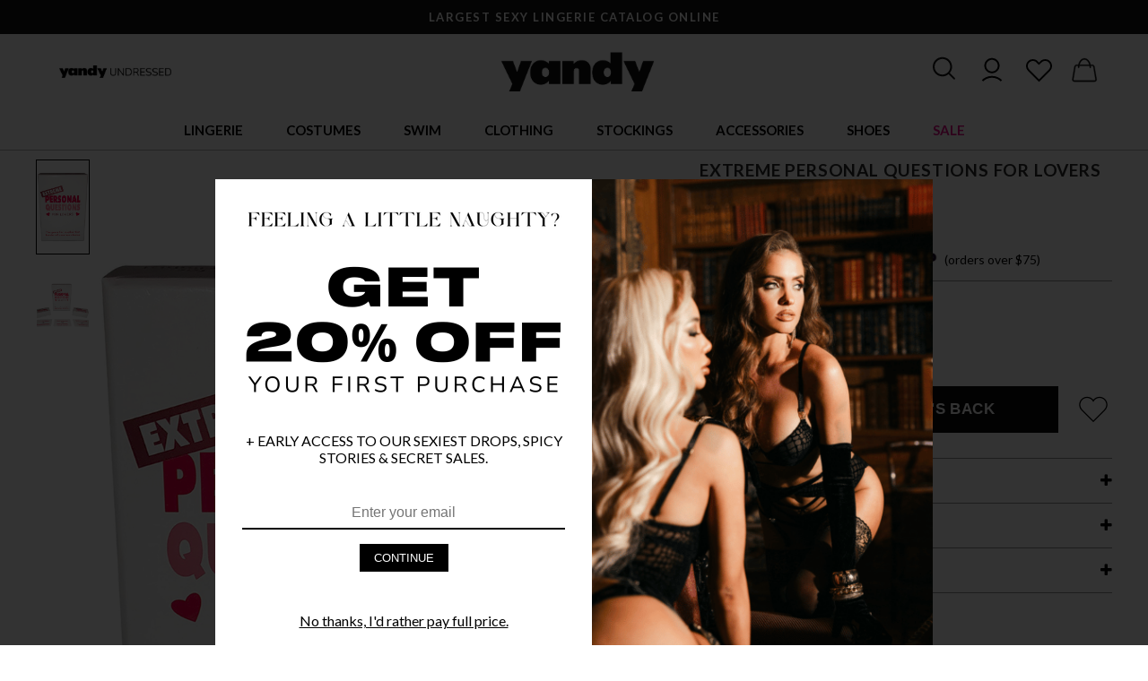

--- FILE ---
content_type: text/html; charset=UTF-8
request_url: https://www.yandy.com/extreme-personal-questions-for-lovers-card-game
body_size: 54499
content:
<html lang="en">    <head><script async src="https://www.googletagmanager.com/gtag/js?id=AW-11082513254"></script><script>window.dataLayer = window.dataLayer || [];function gtag(){dataLayer.push(arguments);}gtag('js', new Date());gtag('config', 'AW-11082513254');</script><meta http-equiv="Content-Type" content="text/html; charset=utf-8" /><title>Extreme Personal Questions for Lovers Card Game, Questions Game for Partners - Yandy.com</title><link rel="shortcut icon" href="https://yandy.cachefly.net/fav2.png" type="image/png"><meta name="description" content="" /><meta content="IE=edge" http-equiv="x-ua-compatible"><meta content="initial-scale=1.0, maximum-scale=2.0, minimum-scale=1.0, user-scalable=yes" name="viewport"><meta content="yes" name="apple-mobile-web-app-capable"><meta content="yes" name="apple-touch-fullscreen"><meta name="google-site-verification" content="E04w8uCYxl_NBP9g9JjGXXSZW0MPJbSVN3-WysR1a7c" /><script async="async" src="https://mm-uxrv.com/js/mm_752c42a0-e37f-492e-bc0a-9e6f48fc53d3-71426200.js"></script><link rel="dns-prefetch" href="https://www.google-analytics.com" /><script type="application/ld+json">{        "@context": "http://schema.org",        "@type": "Product",        "name": "Extreme Personal Questions for Lovers Card Game",        "image": "https://yandy.cachefly.net/HiRez/EN_27736_Kheper_ExtremePersonalQuestionsforLovers_MAIN_2024FEBRUARY.jpg",        "description": "Get to know your partner like never before with this Extreme Personal Questions for Lovers card game featuring 200 cards with 400 questions. Play to win or play for fun.",        "brand": {        "@type": "Brand",        "name": "Entrenue",        "url": "https://www.yandy.com/entrenue"        },                "offers": {        "@type": "Offer",        "price": "14.95",        "priceValidUntil": "2026-01-10",        "priceCurrency": "USD",        "itemCondition": "http://schema.org/NewCondition","url": "https://www.yandy.com/extreme-personal-questions-for-lovers-card-game"        },        "sku": "X145423","mpn": "X145423","custom_label_1": "99999"        }</script>        <link href="https://yandy.cachefly.net/min/yandy_67fed3dbe4d02.css" rel="stylesheet" type="text/css" /><link href="https://fonts.googleapis.com/css2?family=Lato:wght@300;400;700&display=swap" rel="stylesheet">    <script>window.wunderkind = {};        var Yandy = {};        Yandy.registry = {events:[], queue:[]};        Yandy.subscribe = function(event,callback, ident) {            var e = Yandy.registry.events;            var q = Yandy.registry.queue;            for (var i in e) {if (typeof e[i] == 'object') {var evt = e[i].type;if (evt == event) {callback(e[i].data);return true;}}            }            que = {event: event, callback: callback};            if (typeof ident == 'string') {                que.ident = ident;                for (var i in q) {                    if (typeof q[i].ident == 'string' && q[i].ident == ident) return false;                }            }            q.push(que);        };        Yandy.fire = function(event,data) {            var e = Yandy.registry.events;            var q = Yandy.registry.queue;            if (typeof data != 'object') data = {};            e.push({type:event, data:data});            dataLayer.push({'event': event, 'edata':data});                for (var i in q) {if (typeof q[i] == 'object') {var expect = q[i].event;if (expect == event) {var result = q[i].callback(data);if (result) delete q[i];}}                }        };        var ip_address = '3.14.248.0';        </script><script defer data-domain="yandy.com" src="https://plausible.io/js/script.revenue.tagged-events.js"></script><!-- Facebook Pixel Code --><script>  !function(f,b,e,v,n,t,s)  {if(f.fbq)return;n=f.fbq=function(){n.callMethod?  n.callMethod.apply(n,arguments):n.queue.push(arguments)};  if(!f._fbq)f._fbq=n;n.push=n;n.loaded=!0;n.version='2.0';  n.queue=[];t=b.createElement(e);t.async=!0;  t.src=v;s=b.getElementsByTagName(e)[0];  s.parentNode.insertBefore(t,s)}(window, document,'script',  'https://connect.facebook.net/en_US/fbevents.js');  fbq('init', '1131768726848243');  fbq('track', 'PageView');</script><noscript>  <img height="1" width="1" style="display:none" 
       src="https://www.facebook.com/tr?id=1131768726848243&ev=PageView&noscript=1"/></noscript><!-- End Facebook Pixel Code --><!-- Criteo Loader File --><script
  type="text/javascript"
  src="//dynamic.criteo.com/js/ld/ld.js?a=25972"
  async="true"
></script><!-- END Criteo Loader File --><style>.checkout-body #header-container-new{display:none;}</style></head>    <body>        <div class="content-overlay"></div><div id="header-container-new">            <div id="topbar">            <div class="topbar-item">                    <p>                       LARGEST SEXY LINGERIE CATALOG ONLINE                    </p>                </div>                <div class="topbar-item">                    <p>                        FREE SHIPPING OVER $75!                    </p>                </div>                    </div>    <div class="navigation-container"><div id="navigation-hamburger" aria-context="Yandy Mobile Navigation" aria-expanded="false"><svg id="open-navigation" viewBox="0 0 25 25" xmlns="http://www.w3.org/2000/svg"><path d="M 4 7 L 4 9 L 28 9 L 28 7 Z M 4 15 L 4 17 L 28 17 L 28 15 Z M 4 23 L 4 25 L 28 25 L 28 23 Z"/></svg><svg width="21" height="21" viewBox="0 0 21 21" fill="none" xmlns="http://www.w3.org/2000/svg" id="close-navigation"><path d="M20.2262 3.52397C21.04 2.71831 21.04 1.40991 20.2262 0.604248C19.4124 -0.201416 18.0908 -0.201416 17.277 0.604248L10.4215 7.39761L3.55957 0.610693C2.74577 -0.194971 1.42415 -0.194971 0.610352 0.610693C-0.203451 1.41636 -0.203451 2.72476 0.610352 3.53042L7.47233 10.3173L0.616862 17.1107C-0.19694 17.9164 -0.19694 19.2248 0.616862 20.0304C1.43066 20.8361 2.75228 20.8361 3.56608 20.0304L10.4215 13.2371L17.2835 20.024C18.0973 20.8296 19.4189 20.8296 20.2327 20.024C21.0466 19.2183 21.0466 17.9099 20.2327 17.1042L13.3708 10.3173L20.2262 3.52397Z" fill="#161616" stroke="white"/></svg></div><div id="navigation-left-links"><a class="ml1r" href="https://www.yandy.com/blog" title="Yandy Undressed - The Blog"><img src="https://yandy.cachefly.net/web-optimized/yandy-undresses-logo1_720.png" alt="Yandy Undressed - The Blog"></a></div><div id="logo"><a href="/" title="Yandy.com"><img src="https://yandy.cachefly.net/ns/logoc.png" alt="Yandy.com Lingerie, Costumes & More" /></a></div><div id="user-actions"><div id="search-icon" aria-context="Search Yandy.com" aria-expanded="false"><svg width="31" height="31" viewBox="0 0 27 27" fill="none" xmlns="http://www.w3.org/2000/svg"><path d="M21.4781 20.8344L16.6025 15.9587C17.9438 14.3275 18.7775 12.2794 18.7775 10.0138C18.7956 4.84812 14.5725 0.625 9.38875 0.625C4.205 0.625 0 4.84812 0 10.0138C0 15.1794 4.22312 19.4025 9.38875 19.4025C11.6544 19.4025 13.7025 18.5688 15.3337 17.2275L20.2094 22.1031C20.3906 22.2844 20.6262 22.375 20.8438 22.375C21.0613 22.375 21.315 22.2844 21.4781 22.1031C21.8406 21.7588 21.8406 21.1787 21.4781 20.8344ZM1.8125 10.0138C1.8125 5.845 5.22 2.4375 9.38875 2.4375C13.5575 2.4375 16.965 5.845 16.965 10.0138C16.965 14.1825 13.5575 17.59 9.38875 17.59C5.22 17.59 1.8125 14.2006 1.8125 10.0138Z" fill="#161616"/></svg></div><div id="account-icon" class="mobile-hide" aria-context="Yandy.com Account"><a href="/account"><svg width="32" height="32" style="fill: black; enable-background:new 0 0 128 128;margin-top:-2px;" version="1.1" viewBox="0 0 128 128" xml:space="preserve" xmlns="http://www.w3.org/2000/svg" xmlns:xlink="http://www.w3.org/1999/xlink"><g><path d="M30,49c0,18.7,15.3,34,34,34s34-15.3,34-34S82.7,15,64,15S30,30.3,30,49z M90,49c0,14.3-11.7,26-26,26S38,63.3,38,49   s11.7-26,26-26S90,34.7,90,49z"></path><path d="M24.4,119.4C35,108.8,49,103,64,103s29,5.8,39.6,16.4l5.7-5.7C97.2,101.7,81.1,95,64,95s-33.2,6.7-45.3,18.7L24.4,119.4z"></path></g></svg></a></div><div id="favorites-icon" aria-context="Yandy.com Favorites and Wishlist"><a href="/account?page=closet"><svg width="31" height="31" style="fill: black; enable-background:new 0 0 128 128;" version="1.1" viewBox="0 0 128 128" xml:space="preserve" xmlns="http://www.w3.org/2000/svg" xmlns:xlink="http://www.w3.org/1999/xlink"><g><path d="M114.6,66.4c12.3-12.3,12.3-32.3,0-44.5h0C102.3,9.6,82.3,9.6,70,21.9l-6,6l-6-6c-12.3-12.3-32.3-12.3-44.5,0   c-6,5.9-9.2,13.9-9.2,22.3s3.3,16.3,9.2,22.3L64,117L114.6,66.4z M12.2,44.2c0-6.3,2.4-12.2,6.9-16.6c4.6-4.6,10.6-6.9,16.6-6.9   s12,2.3,16.6,6.9L64,39.2l11.7-11.7c9.2-9.2,24.1-9.2,33.2,0c4.4,4.4,6.9,10.3,6.9,16.6s-2.4,12.2-6.9,16.6L64,105.7L19.1,60.8   C14.7,56.3,12.2,50.4,12.2,44.2z"></path></g></svg></a></div><div id="cart-icon" aria-context="Yandy.com Cart"><a href="/cart" id="cart-element"><svg width="33" height="33" viewBox="0 0 28 28" fill="none" xmlns="http://www.w3.org/2000/svg" style="margin-top:1px;"><path d="M0.401361 20.9836L0.4 20.9917V21C0.4 22.1597 1.34027 23.1 2.5 23.1H21.5C22.6597 23.1 23.6 22.1597 23.6 21V20.9917L23.5986 20.9836L21.5986 8.98356L21.5987 8.98355L21.5981 8.98067C21.4251 8.10255 21.0809 7.57516 20.6231 7.27131C20.1689 6.96983 19.6196 6.9 19.0615 6.9H17.8158C17.0399 3.44496 14.7467 0.9 12 0.9C9.2533 0.9 6.96012 3.44496 6.18417 6.9H4.9385C4.38043 6.9 3.83109 6.96983 3.37689 7.27131C2.91911 7.57516 2.57486 8.10255 2.40189 8.98067L2.40184 8.98067L2.40136 8.98356L0.401361 20.9836ZM7.41814 6.9C8.12272 4.07176 9.924 2.1 12 2.1C14.0765 2.1 15.8773 4.07174 16.5823 6.9H7.41814ZM19.315 8.1C19.6531 8.1 19.8842 8.17744 20.0487 8.32185C20.2145 8.46726 20.3271 8.69292 20.4019 9.01938L22.4 21.0081C22.3956 21.5011 21.9941 21.9 21.5 21.9H2.5C2.00592 21.9 1.60437 21.5011 1.60004 21.0081L3.59814 9.01941C3.67318 8.69292 3.7858 8.46725 3.95142 8.32183C4.11588 8.17743 4.34665 8.1 4.6845 8.1H5.98566C5.93231 8.55567 5.9 9.022 5.9 9.5C5.9 9.83116 6.16821 10.1 6.5 10.1C6.83179 10.1 7.1 9.83116 7.1 9.5C7.1 9.02157 7.13065 8.55325 7.18824 8.1H16.8118C16.8698 8.55316 16.9 9.02148 16.9 9.5C16.9 9.83116 17.1682 10.1 17.5 10.1C17.8318 10.1 18.1 9.83116 18.1 9.5C18.1 9.02203 18.0677 8.5557 18.0139 8.1H19.315Z" fill="#161616" stroke="#161616" stroke-width="0.2"/></svg><span id="cart-count"></span></a></div></div><div class="search-container animation-05 transition-05" aria-expanded="false"><div class="mobile-hide"></div><div class="search"><input class="input" id="search-input" placeholder="What can we help you find..." aria-context="Search Input"><button class="button" id="search-button" aria-context="Search Button">Search</button><div class="search-results-container search-keywords l-pb2r"></div></div><div style="text-align:left;"><svg width="21" height="21" viewBox="0 0 21 21" fill="none" xmlns="http://www.w3.org/2000/svg" id="close-search" class="ml1r s-ml0"><path d="M20.2262 3.52397C21.04 2.71831 21.04 1.40991 20.2262 0.604248C19.4124 -0.201416 18.0908 -0.201416 17.277 0.604248L10.4215 7.39761L3.55957 0.610693C2.74577 -0.194971 1.42415 -0.194971 0.610352 0.610693C-0.203451 1.41636 -0.203451 2.72476 0.610352 3.53042L7.47233 10.3173L0.616862 17.1107C-0.19694 17.9164 -0.19694 19.2248 0.616862 20.0304C1.43066 20.8361 2.75228 20.8361 3.56608 20.0304L10.4215 13.2371L17.2835 20.024C18.0973 20.8296 19.4189 20.8296 20.2327 20.024C21.0466 19.2183 21.0466 17.9099 20.2327 17.1042L13.3708 10.3173L20.2262 3.52397Z" fill="#161616" stroke="white"/></svg></div></div></div><nav id="navigation-new" class="transition-05" data-context="main-navigation" aria-context="main-navigation"><ul><li class="desktop-header-hide mobile-header-show hamburger-logo"><a href="/" title="Yandy.com"><img src="https://yandy.cachefly.net/ns/logoc.png" alt="Yandy.com Lingerie, Costumes & More" /></a></li><li data-tab="lingerie" aria-context="lingerie-tab-container"><a data-href="https://www.yandy.com/collections/lingerie" class="main-link    " title="Lingerie">Lingerie</a><nav class="tabbed-navigation tabbed-navigation-flex" data-tab="lingerie" aria-labelledby="lingerie-tab" aria-expanded="false"><div class="tabbed-navigation-links"><span class="shead strong mobmt10" title="Lingerie">Lingerie</span><a class="slink " href="/collections/lingerie" title="Shop All Lingerie">Shop All Lingerie</a><a class="slink " href="/collections/babydolls" title="Babydolls">Babydolls</a><a class="slink " href="/collections/lingerie-costumes" title="Bedroom Costumes">Bedroom Costumes</a><a class="slink " href="/collections/sexy-bodystockings" title="Bodystockings">Bodystockings</a><a class="slink " href="/collections/bodysuits" title="Bodysuits">Bodysuits</a><a class="slink " href="/collections/bra-panty-sets" title="Bra & Panty Sets">Bra & Panty Sets</a><a class="slink " href="/collections/bridal-lingerie" title="Bridal Lingerie">Bridal Lingerie</a><a class="slink " href="/collections/bustiers" title="Bustiers">Bustiers</a><a class="slink " href="/collections/chemises" title="Chemises">Chemises</a><a class="slink " href="/collections/corsets" title="Corsets">Corsets</a><a class="slink " href="/collections/crotchless-lingerie" title="Crotchless Lingerie">Crotchless Lingerie</a></div><div class="tabbed-navigation-links"><a class="slink " href="/collections/garter-lingerie" title="Garter Lingerie">Garter Lingerie</a><a class="slink " href="/collections/lingerie-dresses" title="Gowns">Gowns</a><a class="slink " href="/collections/leather-lingerie" title="Leather Lingerie">Leather Lingerie</a><a class="slink " href="https://www.yandy.com/collections/mens-lingerie" title="Men's Lingerie">Men's Lingerie</a><a class="slink " href="https://collections/open-back-lingerie" title="Open Back Lingerie">Open Back Lingerie</a><a class="slink " href="/collections/open-cup-lingerie" title="Open Cup Lingerie">Open Cup Lingerie</a><a class="slink " href="/collections/pajamas-sleepwear" title="Pajamas & Sleepwear">Pajamas & Sleepwear</a><a class="slink " href="/collections/robes" title="Robes">Robes</a><a class="slink " href="/collections/silk-satin-lingerie" title="Silk & Satin Lingerie">Silk & Satin Lingerie</a><a class="slink " href="/collections/teddies" title="Teddies">Teddies</a><a class="slink " href="/collections/vinyl-latex-lingerie" title="Vinyl & Latex Lingerie">Vinyl & Latex Lingerie</a><a class="slink " href="/collections/ultra-sexy-lingerie" title="Ultra Sexy Lingerie">Ultra Sexy Lingerie</a></div><div class="tabbed-navigation-links"><span class="shead strong mobmt10" title="Plus">Plus</span><a class="slink " href="/collections/plus-size-lingerie" title="Shop Plus Size Lingerie">Shop Plus Size Lingerie</a><span class="shead mobile-hide" title="&nbsp;">&nbsp;</span><span class="shead strong mobmt10" title="Panties">Panties</span><a class="slink " href="/collections/sexy-panties" title="Shop All Panties">Shop All Panties</a><a class="slink " href="/collections/crotchless-panties" title="Crotchless Panties">Crotchless Panties</a><a class="slink " href="/collections/g-strings" title="G-strings">G-strings</a><a class="slink " href="/collections/thong-panties" title="Thongs">Thongs</a><span class="shead mobile-hide" title="&nbsp;">&nbsp;</span><span class="shead strong mobmt10" title="Bras">Bras</span><a class="slink " href="/collections/sexy-bras" title="Shop All Bras">Shop All Bras</a><a class="slink " href="/collections/bralettes" title="Bralettes">Bralettes</a></div><div class="tabbed-navigation-links center image-tab-nav "><a href="https://www.yandy.com/collections/new-arrivals" title="NEW ARRIVALS"><img src="https://yandy.cachefly.net/web-optimized/Site-Nav-Media-Cards-10282025-NewArrivals.jpg" alt="NEW ARRIVALS"></a><p class="mt05r center"><a href="https://www.yandy.com/collections/new-arrivals" class="slink underline">NEW ARRIVALS</a></p></div><div class="tabbed-navigation-links center image-tab-nav "><a href="https://www.yandy.com/collections/lingerie?_version=fallcolor" title="FALL LINGERIE"><img src="https://yandy.cachefly.net/web-optimized/Site-Nav-Media-Cards-10282025-FallLingerie.jpg" alt="FALL LINGERIE"></a><p class="mt05r center"><a href="https://www.yandy.com/collections/lingerie?_version=fallcolor" class="slink underline">FALL LINGERIE</a></p></div><div class="tabbed-navigation-links center image-tab-nav "><a href="https://www.yandy.com/collections/open-back-lingerie" title="OPEN BACK STYLES"><img src="https://yandy.cachefly.net/web-optimized/Site-Nav-Media-Cards-06112025-_0008_backless-HD_HD01502A_ROSALIE_2025JAN.jpg" alt="OPEN BACK STYLES"></a><p class="mt05r center"><a href="https://www.yandy.com/collections/open-back-lingerie" class="slink underline">OPEN BACK STYLES</a></p></div></nav></li><li data-tab="costumes" aria-context="costumes-tab-container"><a data-href="https://www.yandy.com/collections/sexy-halloween-costumes" class="main-link    " title="Costumes">Costumes</a><nav class="tabbed-navigation tabbed-navigation-flex" data-tab="costumes" aria-labelledby="costumes-tab" aria-expanded="false"><div class="tabbed-navigation-links"><span class="shead strong mobmt10" title="Top Costumes">Top Costumes</span><a class="slink " href="/collections/sexy-halloween-costumes" title="Sexy Halloween Costumes">Sexy Halloween Costumes</a><a class="slink " href="/collections/sexy-halloween-costumes?filter=eyJmXzE5IjpbeyJ0eXBlIjoic29ydCIsInZhbHVlIjoibmV3fGRvd24iLCJuYW1lIjoiTmV3ZXN0IEFycml2YWxzIn0seyJ0eXBlIjoicGFnZSIsInZhbHVlIjoxfV19" title="New Costumes 2025">New Costumes 2025</a><a class="slink " href="/collections/yandy-exclusive-costumes" title="Yandy Exclusive Costumes">Yandy Exclusive Costumes</a><a class="slink " href="/collections/plus-size-costumes" title="Plus Size Costumes">Plus Size Costumes</a><a class="slink " href="/collections/mens-costumes" title="Men's Costumes">Men's Costumes</a><a class="slink " href="/collections/couples-costumes" title="Couples Costumes">Couples Costumes</a></div><div class="tabbed-navigation-links"><span class="shead strong mobmt10" title="Shop By Category">Shop By Category</span><a class="slink " href="/collections/angel-costumes" title="Angel Costumes">Angel Costumes</a><a class="slink " href="/collections/animal-costumes" title="Animal Costumes">Animal Costumes</a><a class="slink " href="/collections/bunny-costumes" title="Bunny Costumes">Bunny Costumes</a><a class="slink " href="/collections/cartoon-character-costumes" title="Cartoon Costumes">Cartoon Costumes</a><a class="slink " href="/collections/cat-costumes" title="Cat Costumes">Cat Costumes</a><a class="slink " href="/collections/cheerleader-costumes" title="Cheerleader Costumes">Cheerleader Costumes</a><a class="slink " href="/collections/clown-costumes" title="Clown Costumes">Clown Costumes</a><a class="slink " href="/collections/cop-costumes" title="Cop Costumes">Cop Costumes</a><a class="slink " href="/collections/cosplay-costumes" title="Cosplay Costumes">Cosplay Costumes</a><a class="slink " href="/collections/cowgirl-costumes" title="Cowgirl Costumes">Cowgirl Costumes</a><a class="slink " href="/collections/devil-costumes" title="Devil Costumes">Devil Costumes</a></div><div class="tabbed-navigation-links"><span class="shead mobile-hide" title="&nbsp;">&nbsp;</span><a class="slink " href="/collections/fairy-costumes" title="Fairy Costumes">Fairy Costumes</a><a class="slink " href="/collections/fairytale-costumes" title="Fairytale Costumes">Fairytale Costumes</a><a class="slink " href="/collections/french-maid-costumes" title="French Maid Costumes">French Maid Costumes</a><a class="slink " href="https://www.yandy.com/collections/goddess-costumes" title="Goddess Costumes">Goddess Costumes</a><a class="slink " href="https://www.yandy.com/collections/military-costumes" title="Military Costumes">Military Costumes</a><a class="slink " href="/collections/movies-tv-costumes" title="Movie & TV Costumes">Movie & TV Costumes</a><a class="slink " href="/collections/ninja-costumes" title="Ninja Costumes">Ninja Costumes</a><a class="slink " href="/collections/nun-costumes" title="Nun Costumes">Nun Costumes</a><a class="slink " href="/collections/nurse-costumes" title="Nurse Costumes">Nurse Costumes</a><a class="slink " href="/collections/pirate-costumes" title="Pirate Costumes">Pirate Costumes</a><a class="slink " href="/collections/princess-costumes" title="Princess Costumes">Princess Costumes</a></div><div class="tabbed-navigation-links"><span class="shead mobile-hide" title="&nbsp;">&nbsp;</span><a class="slink " href="/collections/scary-costumes" title="Scary Costumes">Scary Costumes</a><a class="slink " href="/collections/school-girl-costumes" title="School Girl Costumes">School Girl Costumes</a><a class="slink " href="/collections/sci-fi-fantasy-costumes" title="SciFi & Space Costumes">SciFi & Space Costumes</a><a class="slink " href="/collections/sports-costumes" title="Sports Costumes">Sports Costumes</a><a class="slink " href="/collections/superhero-costumes" title="Superhero Costumes">Superhero Costumes</a><a class="slink " href="/collections/uniform-costumes" title="Uniform Costumes">Uniform Costumes</a><a class="slink " href="/collections/vampire-costumes" title="Vampire Costumes">Vampire Costumes</a><a class="slink " href="/collections/viking-costumes" title="Viking Costumes">Viking Costumes</a><a class="slink " href="/collections/villain-costumes" title="Villain Costumes">Villain Costumes</a><a class="slink " href="/collections/witch-costumes" title="Witch Costumes">Witch Costumes</a></div><div class="tabbed-navigation-links center image-tab-nav "><a href="https://www.yandy.com/collections/sexy-halloween-costumes?_version=waqrc" title="SHOP COSTUMES"><img src="https://yandy.cachefly.net/web-optimized/Site-Nav-Media-Cards-06112025-Costumes-RM-4976_FP-558760-2020.jpg" alt="SHOP COSTUMES"></a><p class="mt05r center"><a href="https://www.yandy.com/collections/sexy-halloween-costumes?_version=waqrc" class="slink underline">SHOP COSTUMES</a></p></div><div class="tabbed-navigation-links center image-tab-nav "><a href="https://www.yandy.com/collections/plus-size-costumes?_version=ytdoo" title="PLUS SIZE COSTUMES"><img src="https://yandy.cachefly.net/web-optimized/Site-Nav-Media-Cards-06112025-plus-costumes-ML-70893Q-2020-ML_71166Q.jpg" alt="PLUS SIZE COSTUMES"></a><p class="mt05r center"><a href="https://www.yandy.com/collections/plus-size-costumes?_version=ytdoo" class="slink underline">PLUS SIZE COSTUMES</a></p></div></nav></li><li data-tab="swim" aria-context="swim-tab-container"><a data-href="https://www.yandy.com/collections/swimwear" class="main-link    " title="Swim">Swim</a><nav class="tabbed-navigation tabbed-navigation-flex" data-tab="swim" aria-labelledby="swim-tab" aria-expanded="false"><div class="tabbed-navigation-links"><span class="shead strong mobmt10" title="Categories">Categories</span><a class="slink " href="/collections/swimwear" title="Shop All Swim">Shop All Swim</a><a class="slink " href="/collections/bikinis" title="Bikinis">Bikinis</a><a class="slink " href="/collections/micro-bikinis" title="Micro Bikinis">Micro Bikinis</a><a class="slink " href="/collections/mix-match-bikinis" title="Mix & Match Swimsuits">Mix & Match Swimsuits</a><a class="slink " href="/collections/one-piece-swimsuits" title="One Piece Swimsuits">One Piece Swimsuits</a><a class="slink " href="/collections/plus-size-swimwear" title="Plus Size Swimwear">Plus Size Swimwear</a><a class="slink " href="/collections/resort-swimwear" title="Resort Swim">Resort Swim</a><a class="slink " href="/collections/swimsuit-bottoms" title="Swim Bottoms">Swim Bottoms</a><a class="slink " href="/collections/swimsuit-tops" title="Swim Tops">Swim Tops</a><a class="slink " href="/collections/swimsuit-cover-ups" title="Swimwear Cover-ups">Swimwear Cover-ups</a></div><div class="tabbed-navigation-links center image-tab-nav "><a href="https://www.yandy.com/collections/yandy-swim-collection?_version=zwdtx" title="YANDY SWIMWEAR"><img src="https://yandy.cachefly.net/web-optimized/Site-Nav-Media-Cards-06112025-_0009_yandy-swim-EY_4468_green_2_SWIM2024.jpg" alt="YANDY SWIMWEAR"></a><p class="mt05r center"><a href="https://www.yandy.com/collections/yandy-swim-collection?_version=zwdtx" class="slink underline">YANDY SWIMWEAR</a></p></div><div class="tabbed-navigation-links center image-tab-nav "><a href="https://www.yandy.com/collections/micro-bikinis?_version=hwccb" title="MICRO BIKINIS"><img src="https://yandy.cachefly.net/web-optimized/Site-Nav-Media-Cards-06112025-_0010_micro-bikini-ES_6672_Black_Edito_2022APRIL47823.jpg" alt="MICRO BIKINIS"></a><p class="mt05r center"><a href="https://www.yandy.com/collections/micro-bikinis?_version=hwccb" class="slink underline">MICRO BIKINIS</a></p></div><div class="tabbed-navigation-links center image-tab-nav "><a href="https://www.yandy.com/trends/swim-2025?_version=uyznt" title="2025 SWIM COLLECTION"><img src="https://yandy.cachefly.net/web-optimized/Site-Nav-Media-Cards-06112025-2025-swim-ES-67133.jpg" alt="2025 SWIM COLLECTION"></a><p class="mt05r center"><a href="https://www.yandy.com/trends/swim-2025?_version=uyznt" class="slink underline">2025 SWIM COLLECTION</a></p></div></nav></li><li data-tab="clothing" aria-context="clothing-tab-container"><a data-href="https://www.yandy.com/collections/sexy-clothing" class="main-link    " title="Clothing">Clothing</a><nav class="tabbed-navigation tabbed-navigation-flex" data-tab="clothing" aria-labelledby="clothing-tab" aria-expanded="false"><div class="tabbed-navigation-links"><span class="shead strong mobmt10" title="Clothing">Clothing</span><a class="slink " href="https://www.yandy.com/collections/sexy-clothing" title="Shop All Clothing">Shop All Clothing</a><a class="slink " href="https://www.yandy.com/collections/sexy-dresses" title="Sexy Dresses">Sexy Dresses</a><a class="slink " href="https://www.yandy.com/collections/club-dresses" title="Club Dresses">Club Dresses</a><a class="slink " href="https://www.yandy.com/collections/mini-dresses" title="Mini Dresses">Mini Dresses</a><a class="slink " href="https://www.yandy.com/collections/sexy-tops" title="Tops">Tops</a><a class="slink " href="https://www.yandy.com/collections/bottoms" title="Bottoms">Bottoms</a><a class="slink " href="https://www.yandy.com/collections/exotic-dancewear" title="Dancewear">Dancewear</a><a class="slink " href="https://www.yandy.com/collections/rave-clothing" title="Rave Outfits">Rave Outfits</a></div><div class="tabbed-navigation-links center image-tab-nav "><a href="https://www.yandy.com/collections/sexy-dresses?_version=ohljc" title="SEXY DRESSES"><img src="https://yandy.cachefly.net/web-optimized/Site-Nav-Media-Cards-06112025-_0003_dresses-ES_40014_Edito3_2025FEB.jpg" alt="SEXY DRESSES"></a><p class="mt05r center"><a href="https://www.yandy.com/collections/sexy-dresses?_version=ohljc" class="slink underline">SEXY DRESSES</a></p></div><div class="tabbed-navigation-links center image-tab-nav "><a href="https://www.yandy.com/collections/exotic-dancewear?_version=xjaye" title="DANCEWEAR"><img src="https://yandy.cachefly.net/web-optimized/Site-Nav-Media-Cards-06112025-_0004_dancewear-BV-6666-Wht-Backgrnd-3.jpg" alt="DANCEWEAR"></a><p class="mt05r center"><a href="https://www.yandy.com/collections/exotic-dancewear?_version=xjaye" class="slink underline">DANCEWEAR</a></p></div><div class="tabbed-navigation-links center image-tab-nav "><a href="https://www.yandy.com/trends/festival-2025?_version=njwcj" title="FESTIVAL & RAVEWEAR"><img src="https://yandy.cachefly.net/web-optimized/Site-Nav-Media-Cards-06112025-_0002_festival-ES_2802_Edito2_2025FEB.jpg" alt="FESTIVAL & RAVEWEAR"></a><p class="mt05r center"><a href="https://www.yandy.com/trends/festival-2025?_version=njwcj" class="slink underline">FESTIVAL & RAVEWEAR</a></p></div></nav></li><li data-tab="stockings" aria-context="stockings-tab-container"><a data-href="https://www.yandy.com/collections/sexy-stockings-hosiery" class="main-link    " title="Stockings">Stockings</a><nav class="tabbed-navigation tabbed-navigation-flex" data-tab="stockings" aria-labelledby="stockings-tab" aria-expanded="false"><div class="tabbed-navigation-links"><span class="shead strong mobmt10" title="Categories">Categories</span><a class="slink " href="https://www.yandy.com/collections/sexy-stockings-hosiery" title="Shop All Stockings">Shop All Stockings</a><a class="slink " href="https://www.yandy.com/collections/fishnet-stockings" title="Fishnet Stockings">Fishnet Stockings</a><a class="slink " href="https://www.yandy.com/collections/garter-stockings" title="Garter Stockings">Garter Stockings</a><a class="slink " href="https://www.yandy.com/collections/knee-high-stockings" title="Knee High Stockings">Knee High Stockings</a><a class="slink " href="https://www.yandy.com/collections/thigh-high-stockings" title="Thigh High Stockings">Thigh High Stockings</a><a class="slink " href="https://www.yandy.com/collections/pantyhose" title="Pantyhose">Pantyhose</a><a class="slink " href="https://www.yandy.com/collections/socks" title="Socks">Socks</a></div><div class="tabbed-navigation-links"><span class="shead strong mobmt10" title="Plus Size">Plus Size</span><a class="slink " href="https://www.yandy.com/collections/plus-size-hosiery" title="Shop All Plus Hosiery">Shop All Plus Hosiery</a><a class="slink " href="https://www.yandy.com/collections/plus-size-garter-stockings" title="Plus Size Garter Stockings">Plus Size Garter Stockings</a><a class="slink " href="https://www.yandy.com/collections/plus-size-thigh-high-stockings" title="Plus Size Thigh High Stockings">Plus Size Thigh High Stockings</a><a class="slink " href="https://www.yandy.com/collections/plus-size-pantyhose" title="Plus Size Pantyhose">Plus Size Pantyhose</a></div><div class="tabbed-navigation-links center image-tab-nav "><a href="https://www.yandy.com/collections/sexy-stockings-hosiery?_version=txusj" title="SHOP ALL HOSIERY"><img src="https://yandy.cachefly.net/web-optimized/Site-Nav-Media-Cards-06112025-_0018_hoisery-editorial_1600_OL_62-11214_BK_ED2_HR_2020JAN18859.jpg" alt="SHOP ALL HOSIERY"></a><p class="mt05r center"><a href="https://www.yandy.com/collections/sexy-stockings-hosiery?_version=txusj" class="slink underline">SHOP ALL HOSIERY</a></p></div><div class="tabbed-navigation-links center image-tab-nav "><a href="https://www.yandy.com/collections/plus-size-hosiery?_version=psjjr" title="SHOP PLUS HOSIERY"><img src="https://yandy.cachefly.net/web-optimized/Site-Nav-Media-Cards-06112025-_0013_plus-hoisery-FA_P216X_PINK_PS02042020-SPRING-37.jpg" alt="SHOP PLUS HOSIERY"></a><p class="mt05r center"><a href="https://www.yandy.com/collections/plus-size-hosiery?_version=psjjr" class="slink underline">SHOP PLUS HOSIERY</a></p></div><div class="tabbed-navigation-links center image-tab-nav "><a href="https://www.yandy.com/collections/all-fishnet-hoisery?_version=enraj" title="SHOP FISHNETS"><img src="https://yandy.cachefly.net/web-optimized/Site-Nav-Media-Cards-06112025-_0005_Fishnets-ES_1120_Black_Edito_2025JAN.jpg" alt="SHOP FISHNETS"></a><p class="mt05r center"><a href="https://www.yandy.com/collections/all-fishnet-hoisery?_version=enraj" class="slink underline">SHOP FISHNETS</a></p></div></nav></li><li data-tab="accessories" aria-context="accessories-tab-container"><a data-href="https://www.yandy.com/collections/lingerie-accessories" class="main-link    " title="Accessories">Accessories</a><nav class="tabbed-navigation tabbed-navigation-flex" data-tab="accessories" aria-labelledby="accessories-tab" aria-expanded="false"><div class="tabbed-navigation-links"><span class="shead strong mobmt10" title="Accessories">Accessories</span><a class="slink " href="https://www.yandy.com/collections/lingerie-accessories" title="Shop All Accessories">Shop All Accessories</a><a class="slink " href="https://www.yandy.com/collections/body-stickers" title="Bodystickers">Bodystickers</a><a class="slink " href="https://www.yandy.com/collections/costume-accessories" title="Costume Accessories">Costume Accessories</a><a class="slink " href="https://www.yandy.com/collections/sex-gifts-and-games" title="Games & Gifts">Games & Gifts</a><a class="slink " href="https://www.yandy.com/collections/garter-belts" title="Garter Belts">Garter Belts</a><a class="slink " href="https://www.yandy.com/collections/gloves" title="Gloves">Gloves</a><a class="slink " href="https://www.yandy.com/collections/pasties" title="Pasties">Pasties</a><a class="slink " href="https://www.yandy.com/collections/wigs" title="Wigs">Wigs</a></div><div class="tabbed-navigation-links"><span class="shead strong mobmt10" title="Bedroom Accessories">Bedroom Accessories</span><a class="slink " href="https://www.yandy.com/collections/eye-masks" title="Blindfold & Masks">Blindfold & Masks</a><a class="slink " href="https://www.yandy.com/collections/lingerie-accessories?filter=eyJmXzE0ODkiOlt7InR5cGUiOiJzdWJ0eXBlcyIsInZhbHVlIjoiQm9uZGFnZSIsIm5hbWUiOiJCb25kYWdlIn1dfQ%3D%3D" title="Bondage">Bondage</a><a class="slink " href="https://www.yandy.com/collections/chokers-and-harnesses" title="Chokers & Harnesses">Chokers & Harnesses</a><a class="slink " href="https://www.yandy.com/collections/handcuffs" title="Restraints & Cuffs">Restraints & Cuffs</a><a class="slink " href="https://www.yandy.com/collections/whips" title="Whips & Paddles">Whips & Paddles</a></div><div class="tabbed-navigation-links"><span class="shead strong mobmt10" title="Wellness">Wellness</span><a class="slink " href="https://www.yandy.com/wellness" title="Shop All Wellness">Shop All Wellness</a><a class="slink " href="https://www.yandy.com/collections/lube-lotion-massage-oil" title="Lube, Lotion & Massage Oils">Lube, Lotion & Massage Oils</a><a class="slink " href="https://www.yandy.com/collections/personal-care" title="Personal Care">Personal Care</a></div><div class="tabbed-navigation-links center image-tab-nav "><a href="https://www.yandy.com/collections/lingerie-accessories?_version=ncooz" title="SHOP ALL ACCESSORIES"><img src="https://yandy.cachefly.net/web-optimized/Site-Nav-Media-Cards-06112025-all-accessories-ES-125-1113.jpg" alt="SHOP ALL ACCESSORIES"></a><p class="mt05r center"><a href="https://www.yandy.com/collections/lingerie-accessories?_version=ncooz" class="slink underline">SHOP ALL ACCESSORIES</a></p></div><div class="tabbed-navigation-links center image-tab-nav "><a href="https://www.yandy.com/collections/chokers-and-harnesses?_version=nbccj" title="CHOKERS & HARNESSES"><img src="https://yandy.cachefly.net/web-optimized/Site-Nav-Media-Cards-06112025-Harness-CO-25130.jpg" alt="CHOKERS & HARNESSES"></a><p class="mt05r center"><a href="https://www.yandy.com/collections/chokers-and-harnesses?_version=nbccj" class="slink underline">CHOKERS & HARNESSES</a></p></div></nav></li><li data-tab="shoes" aria-context="shoes-tab-container"><a data-href="https://www.yandy.com/collections/shoes" class="main-link    " title="Shoes">Shoes</a><nav class="tabbed-navigation tabbed-navigation-flex" data-tab="shoes" aria-labelledby="shoes-tab" aria-expanded="false"><div class="tabbed-navigation-links"><span class="shead strong mobmt10" title="Categories">Categories</span><a class="slink " href="https://www.yandy.com/collections/shoes" title="Shop All Shoes">Shop All Shoes</a><a class="slink " href="https://www.yandy.com/collections/boots" title="Boots">Boots</a><a class="slink " href="https://www.yandy.com/collections/knee-high-boots" title="Knee High Boots">Knee High Boots</a><a class="slink " href="https://www.yandy.com/collections/thigh-high-boots" title="Thigh High Boots">Thigh High Boots</a><a class="slink " href="https://www.yandy.com/collections/costume-shoes" title="Costume Shoes">Costume Shoes</a><a class="slink " href="https://www.yandy.com/collections/high-heels" title="High Heels">High Heels</a><a class="slink " href="https://www.yandy.com/collections/platform-shoes" title="Platform">Platform</a><a class="slink " href="https://www.yandy.com/collections/slides" title="Slides">Slides</a></div><div class="tabbed-navigation-links"><span class="shead strong mobmt10" title="Shop By Height">Shop By Height</span><a class="slink " href="https://www.yandy.com/collections/4-heels" title="4" Heels">4" Heels</a><a class="slink " href="https://www.yandy.com/collections/5-heels" title="5" Heels">5" Heels</a><a class="slink " href="https://www.yandy.com/collections/6-heels-higher" title="6" Heels & Higher">6" Heels & Higher</a></div><div class="tabbed-navigation-links center image-tab-nav "><a href="https://www.yandy.com/collections/shoes?_version=myfeg" title="SHOP ALL SHOES"><img src="https://yandy.cachefly.net/web-optimized/Site-Nav-Media-Cards-06112025-_0020_all-shoes-editorial_1600_LA_86152_BLACK_PS12192019-VDAY-19.jpg" alt="SHOP ALL SHOES"></a><p class="mt05r center"><a href="https://www.yandy.com/collections/shoes?_version=myfeg" class="slink underline">SHOP ALL SHOES</a></p></div><div class="tabbed-navigation-links center image-tab-nav "><a href="https://www.yandy.com/collections/boots?_version=zweru" title="BOOTS"><img src="https://yandy.cachefly.net/web-optimized/Site-Nav-Media-Cards-06112025-_0017_boots-editorial_1600_MD_821-METRO-BLK2.jpg" alt="BOOTS"></a><p class="mt05r center"><a href="https://www.yandy.com/collections/boots?_version=zweru" class="slink underline">BOOTS</a></p></div><div class="tabbed-navigation-links center image-tab-nav "><a href="https://www.yandy.com/collections/platform-shoes?_version=oigxo" title="PLATFORMS"><img src="https://yandy.cachefly.net/web-optimized/Site-Nav-Media-Cards-06112025-_0023_platforms-editorial_1600_CO_7159_PINK_PS04052019-10.jpg" alt="PLATFORMS"></a><p class="mt05r center"><a href="https://www.yandy.com/collections/platform-shoes?_version=oigxo" class="slink underline">PLATFORMS</a></p></div></nav></li><li data-tab="sale" aria-context="sale-tab-container"><a data-href="https://www.yandy.com/collections/lingerie-sale" class="main-link yandy-text   " title="Sale">Sale</a><nav class="tabbed-navigation tabbed-navigation-flex" data-tab="sale" aria-labelledby="sale-tab" aria-expanded="false"><div class="tabbed-navigation-links"><span class="shead strong mobmt10" title="Categories">Categories</span><a class="slink yandy-text" href="https://www.yandy.com/collections/lingerie-sale" title="Shop All Sale">Shop All Sale</a><a class="slink " href="https://www.yandy.com/collections/lingerie-sale" title="Lingerie">Lingerie</a><a class="slink " href="https://www.yandy.com/collections/swimwear-sale" title="Swimwear">Swimwear</a><a class="slink " href="https://www.yandy.com/collections/dress-sale" title="Dresses">Dresses</a><a class="slink " href="https://www.yandy.com/collections/bras-sale" title="Bras">Bras</a><a class="slink " href="https://www.yandy.com/collections/hosiery-sale" title="Hosiery">Hosiery</a><a class="slink " href="https://www.yandy.com/collections/panties-sale" title="Panties">Panties</a><a class="slink " href="https://www.yandy.com/collections/dancewear-sale" title="Dancewear">Dancewear</a><a class="slink " href="https://www.yandy.com/collections/activewear-sale" title="Activewear">Activewear</a><a class="slink " href="https://www.yandy.com/collections/costumes-sale" title="Costumes">Costumes</a></div><div class="tabbed-navigation-links"><span class="shead strong mobmt10" title="Special Offers">Special Offers</span><a class="slink " href="https://www.yandy.com/collections/yandy-swim-collection" title="30% Off Yandy Exclusive Swimwear">30% Off Yandy Exclusive Swimwear</a><a class="slink " href="https://www.yandy.com/collections/5-for-20-panties-1" title="5 For $20 Panties">5 For $20 Panties</a><a class="slink " href="https://www.yandy.com/trends/under-10-lingerie?_version=tyjyn" title="Lingerie Under $10">Lingerie Under $10</a></div><div class="tabbed-navigation-links center image-tab-nav "><a href="https://www.yandy.com/collections/lingerie-sale?_version=brpyf" title="SHOP ALL SALE"><img src="https://yandy.cachefly.net/web-optimized/Site-Nav-Media-Cards-06112025-_0001_all-sale-PL_25070_WHITE_YANDY_PDP_PS10052022_35.jpg" alt="SHOP ALL SALE"></a><p class="mt05r center"><a href="https://www.yandy.com/collections/lingerie-sale?_version=brpyf" class="slink underline">SHOP ALL SALE</a></p></div><div class="tabbed-navigation-links center image-tab-nav "><a href="https://www.yandy.com/collections/5-for-20-panties-1?_version=ptjnf" title="5 FOR $20 PANTIES"><img src="https://yandy.cachefly.net/web-optimized/Site-Nav-Media-Cards-06112025-_0011_5-for-20-panties-ST_10607_BLACK_PS12182019-4-Edit.jpg" alt="5 FOR $20 PANTIES"></a><p class="mt05r center"><a href="https://www.yandy.com/collections/5-for-20-panties-1?_version=ptjnf" class="slink underline">5 FOR $20 PANTIES</a></p></div><div class="tabbed-navigation-links center image-tab-nav "><a href="https://www.yandy.com/trends/under-10-lingerie?_version=tyjyn" title="LINGERIE UNDER $10"><img src="https://yandy.cachefly.net/web-optimized/Site-Nav-Media-Cards-06112025-_0012_Under-10-FP_774511_black.jpg" alt="LINGERIE UNDER $10"></a><p class="mt05r center"><a href="https://www.yandy.com/trends/under-10-lingerie?_version=tyjyn" class="slink underline">LINGERIE UNDER $10</a></p></div></nav></li><div class="desktop-header-hide mobile-header-show direct-links"><li data-tab="my-account" aria-context="my-account-tab-container"><a data-href="https://www.yandy.com/account" title="My Account">My Account</a></li><li data-tab="track-my-order" aria-context="track-my-order-tab-container"><a data-href="https://www.yandy.com/help?page=orderTrack" title="Track My Order">Track My Order</a></li><li data-tab="customer-service" aria-context="customer-service-tab-container"><a data-href="https://www.yandy.com/help?page=contact" title="Customer Service">Customer Service</a></li><li data-tab="faq" aria-context="faq-tab-container"><a data-href="https://support.yandy.com/hc/en-us" title="FAQ">FAQ</a></li><li data-tab="yandy-blog" aria-context="yandy-blog-tab-container"><a href="https://www.yandy.com/blog" title="Yandy Undressed - The Blog"><img src="https://yandy.cachefly.net/web-optimized/yandy-undresses-logo1_720.png" alt="Yandy Undressed - The Blog"></a></li></div></ul></nav><style>#timer {margin-top: -3px; line-height: 25px; font-size: 18px; padding: 4px 0; text-align: center; letter-spacing: 1px;}@media only screen and (max-width : 1000px){#timer {font-size: 15px;}} #timer{     animation: flash 1800ms ease-in-out infinite;     /* animation: flash 1000ms infinite; */  }  @keyframes flash {        0%{background-color: ; color: ;}        50%{background-color: black; color: ;}        100%{background-color : ; color: ;}    }#design-push {margin-top: 0px !important;}.marquee {  --gap: 0rem;    display: flex;  overflow: hidden;  user-select: none;  gap: var(--gap);  background-color: red;  color: white;  line-height: 38px;  font-size:17px;}.marquee__content {  flex-shrink: 0;  display: flex;  justify-content: space-around;  min-width: 100%;  gap: var(--gap);}.marquee__content {  animation: scroll 20s linear infinite;  }@keyframes scroll {  from {    transform: translateX(0);  }  to {    transform: translateX(calc(-100% - var(--gap)));  }}</style></div><main><div id="page-content">            <div id="page"><script>Yandy.searchPage = function(query) {  window.location.href='/search?query='+query;};var slapApb = function(apb) {var t = Math.round(Date.now()/1000);if (t  > apb.live_to) return;var aphtml = '<div id="timer" style="background-color: '+apb.bgcolor+'; color: '+apb.tcolor+';"><p>'+apb.content+'</p>';var tfound = false;for (var i in apb.bp) {if (!tfound) {var tgt = apb.bp[i];if (tgt > t) {tfound = true;}}}aphtml += '<p id="timer_end" data-target="'+tgt+'">ENDS IN <span id="hr"></span> : <span id="min"></span> : <span id="sec"></span></p>';$('#pb-container').html(aphtml);$('#promo-code').show();var ends = $('#timer_end').attr('data-target');ends = parseInt(ends);Yandy.timer(ends);};Yandy.progress = function(bool) { if (bool) {$('#progress').css('visibility','visible');}else {$('#progress').css('visibility','hidden');}};Yandy.timer = function(ends) {var t = Math.round(Date.now()/1000);var span = ends - t;var hrs = Math.floor(span/(60*60));if (hrs < 10) {
			hrs = '0' + hrs.toString();
		}		
		var mins = Math.floor((span - (hrs*60*60))/60);
		if (mins < 10) {
			mins = '0' + mins.toString();
		}
		var secs = span - (hrs*60*60) - (mins*60);
		if (secs < 10) {
			secs = '0' + secs.toString();
		}

		$('#hr').html(hrs);
		$('#min').html(mins);
		$('#sec').html(secs);
		window.setTimeout(function() {
			Yandy.timer(ends);
		},1000);
	};
	
	Yandy.instantSearch = function(){
		$('#search-input').removeClass('input-error');
		var query = $('#search-input').val().trim();
		if(query.length > 0){$('#search-button').text('Finding');window.location.href='/search?query='+query;}else{$('#search-input').addClass('input-error');setTimeout(function(){$('#search-input').removeClass('input-error');},500);}};Yandy.search = function(){Yandy.instantSearch();return false;$('#search-input').removeClass('input-error');var query = $('#search-input').val().trim();if(query.length > 0){var searchingHtml = '<div class="tabbed-navigation-links">Searching for your perfect products...</div>';$('.search-results-column[data-loaded="default"]').hide();$('.search-results-column[data-loaded="returned"]').show().html(searchingHtml);var recentSearch = Yandy.get('rsearch');if(!recentSearch){recentSearch = [];}var index = recentSearch.indexOf(query);if(index >= 0)recentSearch.splice(index, 1);recentSearch.push(query);if(recentSearch.length > 3){recentSearch.shift();}Yandy.set('rsearch',recentSearch);Yandy.recentSearches();Yandy.api('GET','/search?query='+query,function(sr){if(sr.status == 1){if(typeof sr.redirect !== 'undefined'){window.location.href = 'https://www.yandy.com/'+sr.redirect;}else if(typeof sr.data !== 'undefined'){Yandy.loadTemplates(['searchresults'],function() {var tpl = Hogan.compile(Yandy.templates['searchresults']);sr.display = false;sr.count = sr.data.length;if(sr.count > 0) sr.display = true;sr.query = query;sr.shortdata = [];sr.shortdata = sr.data.slice(0, 10);sr.displaycount = sr.shortdata.length;var render = tpl.render(sr);$('.search-results-column[data-loaded="returned"]').html(render);});}}});}else{$('#search-input').addClass('input-error');setTimeout(function(){$('#search-input').removeClass('input-error');},500);}};Yandy.recentSearches = function(){var recentSearch = Yandy.get('rsearch');if(recentSearch) recentSearch.reverse();$('#recent-searches-counter').html(recentSearch.length);if(recentSearch.length > 0){var content = '';$.each(recentSearch, function(){content += '<a href="/search?query='+this+'">'+this+'</a>';});$('#recent-searches').html(content);}};Yandy.subscribe('ready',function() {Yandy.setTierLogo();var apb = Yandy.query('apb');var runTimer = true;if (apb) {runTimer = false;Yandy.api('GET','/banners/'+parseInt(apb)+'?fe=1', function(response) {if (response.status == 1) {Yandy.set('apb',response.data);slapApb(response.data);}});}var tcheck = $('#timer_end');if (tcheck.length == 0) {var apb = Yandy.get('apb');if (apb) {runTimer = false;slapApb(apb);}}if (runTimer) {var tcheck = $('#timer_end');if (tcheck.length == 1) {var ends = $('#timer_end').attr('data-target');ends = parseInt(ends);Yandy.timer(ends);}}$('#search-icon').click(function(){Yandy.recentSearches();$('.search-container').addClass('search-open').attr('aria-expanded',true);$('#search-icon').attr('aria-expanded',true);$('nav#navigation-new ul li').css('opacity','0').css('pointer-events','none');$('#search-input').focus();Yandy.navigation(false);Yandy.toggleOverlay(true);});$('#close-search').click(function(){$('.search-container').removeClass('search-open').attr('aria-expanded',false);$('#search-icon').attr('aria-expanded',false);$('nav#navigation-new ul li').css('opacity','1').css('pointer-events','auto');Yandy.toggleOverlay(false);});var typingTimer;var doneTypingInterval = 500;$('#search-input').on('keyup',function(e){if(e.which == 13) {Yandy.search();}else{var query = $('#search-input').val().trim();if(query.length >= 3){Yandy.api('GET','/keywords?query='+query,function(r){Yandy.loadTemplates(['searchkeywords'],function() {if(Yandy.get('tomaszsearch') || query == 'jasmi' || query == 'Jasmi'){/* this limits down the search results so we can display items - the actual item return is later on */if($(window).width() <= 600){
									var _data = [];
									$.each(r.data,function(){
										if(_data.length < 5){
											_data.push(this);
										}
									});
									r.data = _data;
								}
							}
							
							var tpl = Hogan.compile(Yandy.templates['searchkeywords']);
							var render = tpl.render(r);
							$('.search-keywords').html(render);
							
							
							if(Yandy.get('tomaszsearch') || query == 'jasmi' || query == 'Jasmi'){
								  clearTimeout(typingTimer);
								  var target = $('.results-list .product-list');
								  target.html('<div class="tabbed-navigation-links"><span class="strong">Finding your perfect product ;)</span></div>');  typingTimer = setTimeout(function(){  var query = $('#search-input').val().trim();  Yandy.api('GET','/merchandising?type=search&id='+query,function(prodRet){Yandy.loadTemplates(['searchresults'], function() {var itpl = Hogan.compile(Yandy.templates['searchresults']);prodRet.display = false;prodRet.shortData = [];if(prodRet.data.length > 0){prodRet.display = true;$.each(prodRet.data,function(){if(prodRet.shortData.length < 10){
															prodRet.shortData.push(this);
														}
													});
												}
												prodRet.displaycount = prodRet.shortData.length;
												prodRet.query = query;
												prodRet.count = prodRet.data.length;
												
												var innerRender = itpl.render(prodRet);
												target.html(innerRender);

											});
									  });
								  }, doneTypingInterval);

							}
							
							$('.search-keyword').click(function(){
								$('#search-input').attr('value',$(this).html()).val($(this).html());
								$('#search-button').trigger('click');
							});
						});
					});
				}
				else{
					$('.search-keywords').html('');
				}
			}
		});
		
		$('#search-input').on('keydown',function(){
		  clearTimeout(typingTimer);
		});
		
		$('#search-button').click(function(){
			Yandy.search();
		});
		
		Yandy.footerEvents = function(){
			var ww = $(window).width();
			if(ww <= 500){
				$('.list-item-container').hide();
				$('.list-items-column-expander').click(function(e){
					e.preventDefault();
					e.stopImmediatePropagation();
					
					var toOpen = false;
					if($('.list-item-container', $(this).parent()).css('display') == 'none'){
						toOpen = true;
					}
					$('.list-item-container').slideUp(250);
					if(toOpen) $('.list-item-container', $(this).parent()).slideDown({start:function(){$(this).css({display:"flex"})}});
				});
			}
			else{
				$('.list-item-container').css('display','flex');
			}
		};
		
		Yandy.navigationEvents = function(){
			$('nav#navigation-new ul li').unbind();
			var ww = $(window).width();
			var threshold = 1150;
			
			if(ww > threshold){$.each($('nav#navigation-new ul li a.main-link'),function(k,v){$(v).attr('href',$(v).attr('data-href'));});var timeoutTimer = 300;var timeoutEl;$('nav#navigation-new ul li').on('mouseenter',function(){var tab = $(this).attr('data-tab');if(typeof tab != 'undefined' && $('.tabbed-navigation-links', $(this)).length > 0){if($('.tabbed-navigation[data-expanded="true"]').length > 0){timeoutEl = setTimeout(function(){$('.tabbed-navigation[data-expanded="true"]').hide().attr('data-expanded','false').attr('data-active','false').attr('aria-expanded',false);$('.tabbed-navigation[data-tab="'+tab+'"]').show().css('display','flex').attr('data-active','true').attr('data-expanded','true').attr('aria-expanded',true);},timeoutTimer);}else {timeoutEl = setTimeout(function(){$('.tabbed-navigation[data-tab="'+tab+'"]').fadeIn(200).css('display','flex').attr('data-active','true').attr('data-expanded','true').attr('aria-expanded',true);Yandy.toggleOverlay(true);},(timeoutTimer / 2));}}setTimeout(function(){if($('.tabbed-navigation[data-expanded="true"]').length > 0){Yandy.toggleOverlay(true);}else{Yandy.toggleOverlay(false);}},timeoutTimer);});$('nav#navigation-new ul li').on('mouseleave',function(){clearTimeout(timeoutEl);});$('nav#navigation-new').on('mouseleave',function(){$('.tabbed-navigation').attr('data-active','false');setTimeout(function(){$('.tabbed-navigation[data-active="false"]').fadeOut(100).attr('data-expanded','false').attr('aria-expanded',false);if($('.tabbed-navigation[data-expanded="true"]').length > 0 || $('.search-container').hasClass('search-open')){Yandy.toggleOverlay(true);}else{Yandy.toggleOverlay(false);}},timeoutTimer);});}else{$.each($('nav#navigation-new ul li a'),function(k,v){if($(v).hasClass('main-link')){var tab = $(v).parent().attr('data-tab');if(typeof tab != 'undefined' && $('.tabbed-navigation-links', $(v).parent()).length > 0){$(v).removeAttr('href');}else{$(v).attr('href',$(v).attr('data-href'));}}else{$(v).attr('href',$(v).attr('data-href'));}});$('#open-navigation').click(function(){Yandy.navigation(true);});$('nav#navigation-new ul li .main-link').unbind();$('nav#navigation-new ul li .main-link').click(function(){var tab = $(this).parent().attr('data-tab');if(typeof tab != 'undefined' && $('.tabbed-navigation-links', $(this).parent()).length > 0){if($(this).hasClass('active')){$('.tabbed-navigation[data-tab="'+tab+'"]').slideUp(200).attr('data-expanded','false').attr('data-active','false').attr('aria-expanded',false);$(this).removeClass('active');}else{$('.tabbed-navigation[data-tab="'+tab+'"]').slideDown(200).css('display','grid').attr('data-active','true').attr('data-expanded','true').attr('aria-expanded',true);$(this).addClass('active');}/*if($('.tabbed-navigation[data-tab="'+tab+'"]').attr('data-expanded') == 'true'){$('.tabbed-navigation[data-expanded="true"]').slideUp(100).attr('data-expanded','false').attr('data-active','false').attr('aria-expanded',false);$(this).removeClass('active');}else{if($('.tabbed-navigation[data-expanded="true"]').length > 0){ $('.tabbed-navigation[data-expanded="true"]').slideUp(100).attr('data-expanded','false').attr('data-active','false').attr('aria-expanded',false); $('a').removeClass('active');}$('.tabbed-navigation[data-tab="'+tab+'"]').slideDown(200).css('display','grid').attr('data-active','true').attr('data-expanded','true').attr('aria-expanded',true);$(this).addClass('active');}*/}});$('#close-navigation').click(function(){Yandy.navigation(false);});}};Yandy.navigation = function(open){if(open){$('nav#navigation-new').addClass('mobile-navigation-open');Yandy.toggleOverlay(true);}else{$('nav#navigation-new').removeClass('mobile-navigation-open');Yandy.toggleOverlay(false);}};Yandy.toggleOverlay = function(show){if(show){var wh = $('body').height();var ww = $(window).width();$('.content-overlay').show().css('height',wh).css('opacity','1');$('.content-overlay').click(function(){Yandy.navigation(false);$('#close-search').trigger('click');});if(ww <= 750) $('body').css('overflow','hidden');
			}
			else{
				$('.content-overlay').css('opacity','0').hide();
				$('body').css('overflow','auto');
			}
		};
		
		Yandy.navigationEvents();
		Yandy.footerEvents();
		
		$(window).on('resize', function(){
			var el = document.getElementById('navigation-new');
			$('nav').attr('data-extended','false');	

			
			
			Yandy.navigationEvents(); 
			Yandy.footerEvents();
		});
	});
</script><style>#product-page #gallery{overflow: hidden;overflow-x: scroll;scrollbar-width: none;}#product-page #gallery #gallery-container{display: flex;flex-direction: row;width: max-content;}.gallery-image {display: inline-block;margin-right: 5px;width: fit-content;}.gallery-image img {        max-width: 480px;        width: 100%;    }@media only screen and (min-width: 1220px) {    .gallery-image:nth-child(2) {        display: block;}}@media only screen and (min-width: 1000px) {    .gallery-image:nth-child(2) {        display: block;}}@media only screen and (max-width:1000px){#thumbnails {width: 100%;overflow-x: scroll;overflow-y: hidden;display: flex;gap: 5px;scrollbar-width: none;margin-top: 5px;-webkit-overflow-scrolling: touch;}.thumb {flex: 0 0 auto;width: 14%;}}@media only screen and (max-width: 768px) {.gallery-image:nth-child(2) {display: block;}}@media only screen and (max-width:480px){.gallery-image img {max-width: 95vw;}}</style><div id="product-page"><div id="gallery" class="draggable"><div id="gallery-container"><li class="gallery-image linear-background"><img data-src="https://yandy.cachefly.net/HiRez/EN_27736_Kheper_ExtremePersonalQuestionsforLovers_MAIN_2024FEBRUARY.jpg" data-index="0" /></li><li class="gallery-image linear-background"><img data-src="https://yandy.cachefly.net/HiRez/EN_27736_Kheper_ExtremePersonalQuestionsforLovers_01_2024FEBRUARY.jpg" data-index="1" /></li></div></div><div id="thumbnails"><div class="thumb act"><img data-color="999999" src="https://yandy.cachefly.net/thumbs/EN_27736_Kheper_ExtremePersonalQuestionsforLovers_MAIN_2024FEBRUARY.jpg?x=1" data-hi="https://yandy.cachefly.net/HiRez/EN_27736_Kheper_ExtremePersonalQuestionsforLovers_MAIN_2024FEBRUARY.jpg" data-index="0"/></div><div class="thumb"><img data-color="999999" src="https://yandy.cachefly.net/thumbs/EN_27736_Kheper_ExtremePersonalQuestionsforLovers_01_2024FEBRUARY.jpg?x=1" data-hi="https://yandy.cachefly.net/HiRez/EN_27736_Kheper_ExtremePersonalQuestionsforLovers_01_2024FEBRUARY.jpg" data-index="1"/></div></div><div id="meta"><div id="meta-top"><h1>Extreme Personal Questions for Lovers Card Game</h1><div class="meta-object"><div id="meta-split"><div class="pricing"><span class="red">$ 14.95</span><span class="strike original">$ 15.00</span></div><div class="review-summary"></div></div><div id="bnpl" class="meta-object"> OR $3.74 x 4 easy payments with <img src="https://yandy.cachefly.net/web-optimized/ziplogo.PNG" /> <span class="bnpl-dis">(orders over $75)</span></div></div></div><div id="meta-variants" xdata-cart="145423"><div class="meta-object relative"><div class="select" style="display:inline-block;">Size <span class="chosen chosen-size"></span></div><div class="" data-id="23692" data-name="One Size Accessory"></div></div><div class="meta-object"><div class="select">Color <span class="chosen chosen-color"></span></div><div class="hide color-selector" data-id="451" data-name="As Shown"></div></div><div class="meta-object"><div id="flare" style="font-size: 14px; text-transform: uppercase;"></div><div id="cart-actions"><div><button id="atc-145423" class="button full primary"><i class="cb fa fa-shopping-cart"></i> Add To Cart</button></div><div id="meta-heart" data-id="145423"><svg class="fave" height="42px" style="fill: black" version="1.1" viewBox="0 0 512 512" width="42px" xml:space="preserve" xmlns="http://www.w3.org/2000/svg" xmlns:xlink="http://www.w3.org/1999/xlink"><path d="M340.8,98.4c50.7,0,91.9,41.3,91.9,92.3c0,26.2-10.9,49.8-28.3,66.6L256,407.1L105,254.6c-15.8-16.6-25.6-39.1-25.6-63.9  c0-51,41.1-92.3,91.9-92.3c38.2,0,70.9,23.4,84.8,56.8C269.8,121.9,302.6,98.4,340.8,98.4 M340.8,83C307,83,276,98.8,256,124.8  c-20-26-51-41.8-84.8-41.8C112.1,83,64,131.3,64,190.7c0,27.9,10.6,54.4,29.9,74.6L245.1,418l10.9,11l10.9-11l148.3-149.8  c21-20.3,32.8-47.9,32.8-77.5C448,131.3,399.9,83,340.8,83L340.8,83z"/></svg> <svg class="unfave" height="42px" style="enable-background:new 0 0 512 512;" version="1.1" viewBox="0 0 512 512" width="42px" xml:space="preserve" xmlns="http://www.w3.org/2000/svg" xmlns:xlink="http://www.w3.org/1999/xlink"><path d="M340.8,83C307,83,276,98.8,256,124.8c-20-26-51-41.8-84.8-41.8C112.1,83,64,131.3,64,190.7c0,27.9,10.6,54.4,29.9,74.6  L245.1,418l10.9,11l10.9-11l148.3-149.8c21-20.3,32.8-47.9,32.8-77.5C448,131.3,399.9,83,340.8,83L340.8,83z"/></svg></div></div></div></div><div id="additional-details"><div class="meta-object"><div class="expandable"><div class="section-head"><div class="stitle">Product Details</div><div class="eicon"><i class="fa fa-plus"></i></div></div><div class="section-content"><div id="highlights"><p>&bull; Product Style: X145423</p><p>&bull; Brand: <a class="underline" href="/entrenue">Entrenue</a></p></div><div class="justify">Get to know your partner like never before with this Extreme Personal Questions for Lovers card game featuring 200 cards with 400 questions. Play to win or play for fun.</div><div>Browse More: <a class="bmlink" href="/collections/lingerie-accessories">Lingerie Accessories</a></div></div></div><div class="expandable"><div class="section-head"><div class="stitle">Fast Shipping</div><div class="eicon"><i class="fa fa-plus"></i></div></div><div class="section-content"><div class="shipping-prop"><i class="fa fa-plane"></i> <p>Get it by <span class="em">Friday</span> with Express Shipping</p><p>Order within 11 hours 1 mins</p></div><div class="shipping-prop"><i class="fa fa-hourglass-half"></i> <p>Free Shipping Over $75</p><p>Average delivery estimate: <span class="em">Tuesday, Jan 13th</span></p></div></div></div><div class="expandable"><div class="section-head"><div class="stitle">Yandy Guarantee</div><div class="eicon"><i class="fa fa-plus"></i></div></div><div class="section-content"><div><p><span class="str">Best Pricing</span></p><p class="justify mt10">You can shop confidently at Yandy knowing you are getting the best prices.</p></div><div class="mt20"><p><span class="str">Free & Easy Returns</span></p><p class="justify mt10">You can return any unused merchandise up to 90 days from your purchase date, and get free return shipping for your item. No questions asked. <a style="text-decoration: underline" target="_blank" rel="nofollow" href="https://support.yandy.com/hc/en-us/articles/360020397454-Return-Policy">View Full Return Policy</a></p></div></div></div></div><div class="meta-object mpad"><div class="style-with-header">Style It With</div></div></div></div></div><div id="supplements" ><div class="pdp-grids mpad"><div class="grid-header">More From This Vibe</div><div data-ready=1 class="product-cards pca draggable"><style></style>    <div class="product-card" data-id=145424 id=145424><div class="product-card-image"><a title="Sex Fun 21 Card Game" href="/sex-fun-21-card-game"><img data-thumb-id="695f7fbbca900" alt="Sex Fun 21 Card Game" src="https://yandy.cachefly.net/t3-compressed/EN_92305_Candyprints_SexFunCards_01_2024FEBRUARY.jpg" src="/assets/images/product-list-pholder-cat.png" /></a></div>                <div class="product-card-meta">    <div class="pp"><div class="ppa"><div class="pn"><a title="Sex Fun 21 Card Game" href="/sex-fun-21-card-game">Sex Fun 21 Card Game</a></div><span class="final-price">$9.95</span></div><div class="ppb"><svg onclick="Yandy.quickAdd(145424);" class="bi bi-bag-plus" fill="currentColor" height="22" viewBox="0 0 16 16" width="22" xmlns="http://www.w3.org/2000/svg"><path d="M8 7.5a.5.5 0 0 1 .5.5v1.5H10a.5.5 0 0 1 0 1H8.5V12a.5.5 0 0 1-1 0v-1.5H6a.5.5 0 0 1 0-1h1.5V8a.5.5 0 0 1 .5-.5z" fill-rule="evenodd"/><path d="M8 1a2.5 2.5 0 0 1 2.5 2.5V4h-5v-.5A2.5 2.5 0 0 1 8 1zm3.5 3v-.5a3.5 3.5 0 1 0-7 0V4H1v10a2 2 0 0 0 2 2h10a2 2 0 0 0 2-2V4h-3.5zM2 5h12v9a1 1 0 0 1-1 1H3a1 1 0 0 1-1-1V5z"/></svg></div>                </div>                    </div></div>    <div class="product-card" data-id=145422 id=145422><div class="product-card-image"><a title="Sex Crazed Card Game" href="/sex-crazed-card-game"><img data-thumb-id="695f7fbbca90e" alt="Sex Crazed Card Game" src="https://yandy.cachefly.net/t3-compressed/EN_92312_LittleGenie_SexCrazedCardGame_03_2024FEBRUARY.jpg" src="/assets/images/product-list-pholder-cat.png" /></a></div>                <div class="product-card-meta">    <div class="pp"><div class="ppa"><div class="pn"><a title="Sex Crazed Card Game" href="/sex-crazed-card-game">Sex Crazed Card Game</a></div><span class="final-price">$9.95</span></div><div class="ppb"><svg onclick="Yandy.quickAdd(145422);" class="bi bi-bag-plus" fill="currentColor" height="22" viewBox="0 0 16 16" width="22" xmlns="http://www.w3.org/2000/svg"><path d="M8 7.5a.5.5 0 0 1 .5.5v1.5H10a.5.5 0 0 1 0 1H8.5V12a.5.5 0 0 1-1 0v-1.5H6a.5.5 0 0 1 0-1h1.5V8a.5.5 0 0 1 .5-.5z" fill-rule="evenodd"/><path d="M8 1a2.5 2.5 0 0 1 2.5 2.5V4h-5v-.5A2.5 2.5 0 0 1 8 1zm3.5 3v-.5a3.5 3.5 0 1 0-7 0V4H1v10a2 2 0 0 0 2 2h10a2 2 0 0 0 2-2V4h-3.5zM2 5h12v9a1 1 0 0 1-1 1H3a1 1 0 0 1-1-1V5z"/></svg></div>                </div>                    </div></div>    <div class="product-card" data-id=145426 id=145426><div class="product-card-image">            <span class="badge da">40% Off</span><a title="Glitterati Bride Sash" href="/glitterati-bride-sash"><img data-thumb-id="695f7fbbca915" alt="Glitterati Bride Sash" src="https://yandy.cachefly.net/t3-compressed/EN_92306_Candyprints_GlitteratiSash_MAIN_2024FEBRUARY.jpg" src="/assets/images/product-list-pholder-cat.png" /></a></div>                <div class="product-card-meta">    <div class="pp"><div class="ppa"><div class="pn"><a title="Glitterati Bride Sash" href="/glitterati-bride-sash">Glitterati Bride Sash</a></div>                        <span class="fpd final-price">$7.48</span><span class="strike original-price">$12</span>                        </div><div class="ppb"><svg onclick="Yandy.quickAdd(145426);" class="bi bi-bag-plus" fill="currentColor" height="22" viewBox="0 0 16 16" width="22" xmlns="http://www.w3.org/2000/svg"><path d="M8 7.5a.5.5 0 0 1 .5.5v1.5H10a.5.5 0 0 1 0 1H8.5V12a.5.5 0 0 1-1 0v-1.5H6a.5.5 0 0 1 0-1h1.5V8a.5.5 0 0 1 .5-.5z" fill-rule="evenodd"/><path d="M8 1a2.5 2.5 0 0 1 2.5 2.5V4h-5v-.5A2.5 2.5 0 0 1 8 1zm3.5 3v-.5a3.5 3.5 0 1 0-7 0V4H1v10a2 2 0 0 0 2 2h10a2 2 0 0 0 2-2V4h-3.5zM2 5h12v9a1 1 0 0 1-1 1H3a1 1 0 0 1-1-1V5z"/></svg></div>                </div>                    </div></div>    <div class="product-card" data-id=145253 id=145253><div class="product-card-image"><a title="Spank-Her Fuzzy Heart Paddle" href="/spank-her-fuzzy-heart-paddle"><img data-thumb-id="695f7fbbca91b" alt="Spank-Her Fuzzy Heart Paddle" src="https://yandy.cachefly.net/t3-compressed/EN_94136_Spankher_Heart_Fluff_Paddle_Shadow_Of_Back_Best_01_2024FEBRUARY.jpg" src="/assets/images/product-list-pholder-cat.png" /></a></div>                <div class="product-card-meta">    <div class="pp"><div class="ppa"><div class="pn"><a title="Spank-Her Fuzzy Heart Paddle" href="/spank-her-fuzzy-heart-paddle">Spank-Her Fuzzy Heart Paddle</a></div><span class="final-price">$51.95</span></div><div class="ppb"><svg onclick="Yandy.quickAdd(145253);" class="bi bi-bag-plus" fill="currentColor" height="22" viewBox="0 0 16 16" width="22" xmlns="http://www.w3.org/2000/svg"><path d="M8 7.5a.5.5 0 0 1 .5.5v1.5H10a.5.5 0 0 1 0 1H8.5V12a.5.5 0 0 1-1 0v-1.5H6a.5.5 0 0 1 0-1h1.5V8a.5.5 0 0 1 .5-.5z" fill-rule="evenodd"/><path d="M8 1a2.5 2.5 0 0 1 2.5 2.5V4h-5v-.5A2.5 2.5 0 0 1 8 1zm3.5 3v-.5a3.5 3.5 0 1 0-7 0V4H1v10a2 2 0 0 0 2 2h10a2 2 0 0 0 2-2V4h-3.5zM2 5h12v9a1 1 0 0 1-1 1H3a1 1 0 0 1-1-1V5z"/></svg></div>                </div>                    </div></div></div></div><div class="pdp-grids mpad" id="scro"><div class="grid-header">Customer Reviews</div><div id="review-container"><div id="review-summary"><div class="summary-head"><p class="rating">0.0</p><p><span class="rs rating-star fa fa-star-o"></span><span class="rs rating-star fa fa-star-o"></span><span class="rs rating-star fa fa-star-o"></span><span class="rs rating-star fa fa-star-o"></span><span class="rs rating-star fa fa-star-o"></span></p><p class="based-on">(0 reviews)</p></div></div><div id="review-content"><div id="rbody"></div></div></div></div></div><script>Yandy.evaluateStock = function(id, what, vid) {var ckey = 'v'+id;if (typeof Yandy[ckey] == 'object') {var myVars = Yandy[ckey].vars.all;if (what != 'all') {var selector = (what == 'size') ? 'var-color':'var-size';$('.'+selector+'.vna').removeClass('vna');for (var i in myVars) {if (myVars[i].oos) {if (what == 'size') {tgt = myVars[i].s;pair = myVars[i].c;}if (what == 'color') {tgt = myVars[i].c;pair = myVars[i].s;}if (tgt == vid) {$('.'+selector+'[data-id='+pair+']').addClass('vna');}}}}$('#flare').html('');if (Yandy[ckey].size !== '' && Yandy[ckey].color !== '') {var atcButton = $('#atc-'+id);for (var i in myVars) {if (Yandy[ckey].size == myVars[i].s && Yandy[ckey].color == myVars[i].c) {Yandy[ckey].oid = myVars[i].id;atcButton.attr('data-oid',myVars[i].id);atcButton.attr('data-color',myVars[i].c);atcButton.attr('data-size',myVars[i].s);if (myVars[i].oos) {atcButton.addClass('notify');atcButton.html('<i class="fa fa-envelope"></i> Email Me When It\'s Back');}else {if (typeof myVars[i].l == 'boolean' && myVars[i].l) {var qt = 10;if (typeof myVars[i].qt == 'number' && myVars[i].qt > 0) {qt = myVars[i].qt;}$('#flare').html('🔥 less than '+qt+' left for this product');}atcButton.removeClass('notify');atcButton.html('<i class="cb fa fa-shopping-cart"></i> Add To Cart');}}}}}};Yandy.cartActions = function(id, vars) {var ckey = 'v'+id;Yandy[ckey] = {size:'', color:'', style: '0', vars:vars};var div = $('div[xdata-cart='+id+']');var sizeBoxes = $('.var-size',div);var colorBoxes = $('.var-color',div);var cs = $('.chosen-size',div);var cc = $('.chosen-color',div);var singleSize = true;var singleColor = true;var st = vars.sizes.length;if (st == 0) {Yandy[ckey].size = 0;}else if (st == 1) {Yandy[ckey].size = vars.sizes[0].id;cs.html(vars.sizes[0]['long']);}else {singleSize = false;}var sc = vars.colors.length;if (sc == 0) {Yandy[ckey].color = 0;}else if (sc == 1) {Yandy[ckey].color = vars.colors[0].id;cc.html(vars.colors[0]['name']);}else {singleColor = false;}if (singleSize && singleColor) {Yandy.evaluateStock(id, 'all');}else if (singleSize) {Yandy.evaluateStock(id, 'size', Yandy[ckey].size);}else if (singleColor) {Yandy.evaluateStock(id, 'color', Yandy[ckey].color);}sizeBoxes.click(function() {var name = $(this).attr('data-name');var sid = $(this).attr('data-id');cs.html(name);$('.vsa',div).removeClass('vsa');$(this).addClass('vsa');Yandy[ckey].size = sid;Yandy.evaluateStock(id, 'size', sid);});colorBoxes.click(function() {var name = $(this).attr('data-name');var cid = $(this).attr('data-id');cc.html(name);$('.actc',div).removeClass('actc');$(this).addClass('actc');Yandy[ckey].color = cid;Yandy.evaluateStock(id, 'color', cid);if ($('#thumbnails').length == 1) {$('img',$('#thumbnails')).each(function() {var tcol = $(this).attr('data-color');if (tcol == cid) {$(this).trigger('click');return false;}});}});var atcButton = $('#atc-'+id);atcButton.click(function() {var b = $(this);var oid = b.attr('data-oid');if (oid) {if (b.hasClass('notify')) {Yandy.loadTemplates(['notifyme'], function() {var tpl = Hogan.compile(Yandy.templates.notifyme);var pkg = {};pkg.image = $('img',$('.thumb').first()).attr('src');pkg.title = $('h1').html();var render = tpl.render(pkg);Yandy.drawer.open(render);Yandy.drawer.title('Product Notifications');Yandy.drawer.footer('');var test = Yandy.get('uem');if (test) {$('#instock-email').val(test);}Yandy.formTyper($('#instock-email'));$('#instock-email').keypress(function(e) {if (e.which == 13) {$('#notify-sub').trigger('click');}});$('#notify-sub').click(function() {var pkg = {};pkg.email = $('#instock-email').val();pkg.prod_option_id = oid;Yandy.api('POST','/products/'+id+'/reminders',pkg,function(aresponse){if(aresponse.status == 1){$('#nresponse').html('<i class="fa fa-check"></i> Successfully added to the notify list!').show();Yandy.eSub(6);window.setTimeout(function() {Yandy.drawer.close();},2000);}else $('#nresponse').html(aresponse.errors[0]).show();});});});}else {var context = 'pdp';var color = b.attr('data-color');var size = b.attr('data-size');var style = '0';var cro = $('#cart-response-'+id);var html = b.html();var lastStep = Yandy.lastPage();b.html('Hang Tight...');Yandy.context = context;Yandy.cart.addItem(id,color,size,style,lastStep, function(response) {b.html(html);if (response.status < 1) {
						cro.html(Yandy.err+response.error_message);
						cro.addClass('error');
						cro.show();
					}
					else response.context = context;

					return response;
				});
			}
		}
		else {
			alert('Please choose the option you want to add to cart');
		}
	});
	
	var atf = $('#meta-heart');
	Yandy.isFaved(atf, 2);

	atf.click(function() {
		var obj = $(this);
		var html = obj.html();
		if ($(this).hasClass('faved')) {
			Yandy.removeFromFavorites(id, 'pdpx');
		}
		else {
			Yandy.addToFavorites(id, 'pdpx');
		}
	});
	
	
	
};

Yandy.subscribe('ready',function() {
	
	queueGallery(2);
	
	$('#gallery').on('scroll', function(){
		var scrollLeft = $(this).scrollLeft();
		if (scrollLeft > 0 && $('.linear-background').length){queueGallery($('.linear-background').length);}});function queueGallery(ind){$('.linear-background').each(function(k,v) {if(k <= ind){
				var i = $('img',$(this));
				var src = i.attr('data-src');
				i.attr('src',src);
				$(this).removeClass('linear-background');
				
			}
		});
		
		if($('.linear-background').length){
			assignWidth();
			
		}
	}
	
	function assignWidth(){
		setTimeout(function(){
			var width = $('.gallery-image').outerWidth();				
			if(width == 0){
				return assignWidth();
			}
			else {
				$('.linear-background').css('width',width);
			}
		},250);
	}
	
	$('.section-head').click(function() {
		var c = $('.fa',$(this));
		var e = $(this).next();
		if (c.hasClass('fa-plus')) {
			c.removeClass('fa-plus');
			c.addClass('fa-minus');
			e.slideDown();
		}
		else {
			c.removeClass('fa-minus');
			c.addClass('fa-plus');
			e.slideUp();
		}
	});
	
	$('.thumb').click(function() {
		var index = $('img',$(this)).attr('data-index');
		var widths = $('#gallery-container').outerWidth() / $('.gallery-image').length;
		var toScroll = (index * widths);
		$('#gallery').animate({
			scrollLeft: toScroll
		}, 400)
	});
	
	Yandy.cartActions('145423',{"count":1,"sizes":[{"short":"OSA","long":"One Size Accessory","id":23692}],"colors":[{"name":"As Shown","left":"","right":"","id":451}],"all":[{"id":577781,"qt":0,"l":false,"s":23692,"c":451,"oos":true}]});
	
	$('.draggable').each(function() {
		Yandy.draggable($(this));
	});
	
	Yandy.tabSwitch();
	
	$('#load-reviews').click(function() {
		var b = $(this);
		var orig = b.html();
		b.html('Loading');
		var p = parseInt($(this).attr('data-page'));
		var next = p+1;
		Yandy.api('GET','/products/145423/reviews?perpage=8&page='+next, function(r) {
			Yandy.loadTemplates(['reviews'], function() {
				for (var i in r.data) {
					var sc = r.data[i].review_stars;
					r.data[i].star_count = [];
					for (z=1; z<=sc; z++) {
						r.data[i].star_count.push({x:z});
					}
				}
				var tpl = Hogan.compile(Yandy.templates.reviews);
				var render = tpl.render(r);
				$('#rbody').append(render);
				
				var tp = parseInt(r.pagination.total_pages);
				var cp = parseInt(r.pagination.current_page);
				if (cp < tp) { 
					b.attr('data-page',cp);
					b.html(orig);
				}
				else {
					$('#load-more').hide();
				}
				
			});			
		});
	});
	
	if ($('#rscro').length == 1) {
		$('#rscro').click(function() {
			var posi = $('#scro').position().top;
			var body = $("html, body");
			body.stop().animate({scrollTop:posi}, 500, 'swing');
		
		});
	}
	
	Yandy.analytics('viewedProduct', {id:145423});
			
            fbq('track', 'ViewContent', {content_ids: ['X145423']});
			
			
				
						gtag("event","view_item",{
							send_to:'G-LY648V8P7P',
							currency: 'USD',
							value: '14.95',
							items: [{
									item_id: "145423",
									item_name: "Extreme Personal Questions for Lovers Card Game", 
									affiliation: "YANDY",
									index: 0,
									item_brand: "EN", 
									item_category: "Accessories", 
									item_list_id: "1489", item_list_name: "Lingerie Accessories", 									
									
									price: "14.95", 
																														quantity: 0
																											}]
						});


						
});



</script></div></div><style>li + .section-header {padding-top: .5em;}#ewidget {line-height: 16px;}@media only screen and (max-width: 768px) {.taller {height: 49% !important;}}.horange {color: #e7990a;}</style><div id="ewidget"><span>GET<br />20% OFF!</span></div><div id="footer"><div class="frame center">        <form id="listrak-form2" method="POST" onsubmit="return Yandy.eSub2();" target="hidden_iframe2" action="https://customers.listrak.com/q/Pi7oobI0dtielWtLgWvF_bixm5upKh8IYB">            <div class="form mb20">                <div class="p20">                    <div class="footer-sub"><label for="listrak2-email">HEY BABES! SIGNUP TO OUR EXCLUSIVE E-MAIL LIST AND GET 20% OFF YOUR FIRST ORDER</label></div>                    <input class="s1" type="text" name="email" id="listrak2-email" placeholder="ENTER YOUR EMAIL" /> <button class="sec mt10">Let Me In!</button>                </div>                <input type="hidden" name="CheckBox.Source.EntryModal10" value="on" />                <input type="hidden" name="crvs" value="SjpUlC9CJ7HdlDgXC_lWn0R894gHXisa0sy7yUb5DOnEc8StSeev_BPjum4YUuEDbxxQhbLP12tYda1gS4yF2RLAXldIWhxZdz0IRFJqoYr2PvqUXDrt6nRmcbb00GhP" />            </div>        </form><div id="hw-response2"></div><iframe name="hidden_iframe2" style="display: none"></iframe></div><div class="frame grid"><div id="footer-social"><div id="connect-icons">                                    <a href="https://www.instagram.com/yandy" target="_blank" title="Follow Yandy on Instagram!"><span class="fa-stack fa-2x">  <i class="fa fa-circle fa-stack-2x"></i>  <i class="fa fa-brands fa-instagram fa-stack-1x fa-inverse"></i></span>                        <i style="display:none;">Instagram</i>                    </a>                    <a href="https://www.facebook.com/Yandy" target="_blank" title="Follow Yandy on Facebook!"><span class="fa-stack fa-2x">  <i class="fa fa-circle fa-stack-2x"></i>  <i class="fa fa-brands fa-facebook fa-stack-1x fa-inverse"></i></span>                        <i style="display:none;">Facebook</i>                    </a>                    <a href="https://twitter.com/Yandy" target="_blank" title="Follow Yandy on Twitter!"><span class="fa-stack fa-2x">  <i class="fa fa-circle fa-stack-2x"></i>  <i class="fa fa-brands fa-twitter fa-stack-1x fa-inverse"></i></span>                        <i style="display:none;">Twitter</i>                    </a>                <!--
                    <a href="https://www.tiktok.com/@yandy_com" target="_blank" title="Follow Yandy on TikTok!"><span class="fa-stack fa-2x">  <i class="fa fa-circle fa-stack-2x"></i>  <i class="fa fa-brands fa-tiktok fa-stack-1x fa-inverse"></i></span>                        <i style="display:none;">TikTok</i>                    </a>-->                    <a href="https://www.pinterest.com/yandylingerie/" target="_blank" title="Follow Yandy on Pinterest!"><span class="fa-stack fa-2x">  <i class="fa fa-circle fa-stack-2x"></i>  <i class="fa fa-brands fa-pinterest-p fa-stack-1x fa-inverse"></i></span>                        <i style="display:none;">Pinterest</i>                    </a>                    <a href="https://www.youtube.com/@YandyCOM" target="_blank" title="Follow Yandy on Youtube!"><span class="fa-stack fa-2x">  <i class="fa fa-circle fa-stack-2x"></i>  <i class="fa fa-brands fa-youtube fa-stack-1x fa-inverse"></i></span>                        <i style="display:none;">Youtube</i>                    </a>                </div><div id="payment-options"><img src="https://yandy.cachefly.net/web-optimized/visa.jpg" alt="Yandy accepts Visa"><img src="https://yandy.cachefly.net/web-optimized/mastercard.jpg" alt="Yandy accepts Mastercard"><img src="https://yandy.cachefly.net/web-optimized/amex.jpg" alt="Yandy accepts American Express"><img src="https://yandy.cachefly.net/web-optimized/discover.jpg" alt="Yandy accepts Discover"><img src="https://yandy.cachefly.net/web-optimized/PayPal_mark_50x34.gif" style="max-width: 45px;" alt="Yandy accepts PayPal"></div></div><div id="footer-links"><div class="grid"><div class="g4"><strong>Company</strong><p><a href="/help?page=orderTrack" title="Track your Yandy order">Track Order</a></p><p><a href="/help?page=ra" title="Obtain a Return Authorization">Return Authorization</a></p><p><a href="https://support.yandy.com/" title="Frequently Asked Questions" target="_blank">Frequently Asked Questions</a></p>                    <p><a href="/help?page=contact" title="Contact Us">Contact Yandy</a></p><p><a href="/blog">Lingerie Blog / Undressed</a></p></div><div class="g4">        <!-- <a href="/about-us" title="About Yandy and Yandy.com">About Yandy</a></strong> -->                                       <!-- <p><a href="https://recruiting.paylocity.com/recruiting/jobs/List/3610/Yandy-LLC" title="Careers at Yandy" target="_blank">Careers</a></p> --></div><div class="g4"><strong>Shop</strong><p><a href="/collections/lingerie" title="Shop Yandy Lingerie">Lingerie</a></p><p><a href="/collections/plus-size-lingerie" title="Shop Yandy Plus Size Lingerie">Plus Size Lingerie</a></p><p><a href="/collections/sexy-dresses" title="Shop Sexy Dresses">Sexy Dresses</a></p><p><a href="/collections/sexy-halloween-costumes" title="Shop Sexy Halloween Costumes">Sexy Halloween Costumes</a></p><!-- <p><a href="/giftcards" title="Gift Cards">Gift Cards</a></p> --></div></div><div style="margin-top: 25px"></div><div class="policy">© 2026 Yandy.com <a href="/pages/sms-terms">SMS Terms</a> <a href="/pages/privacy-policy">Privacy Policy</a> <a href="/pages/terms-of-service">Terms of Service</a></div></div></div></div><style>@media only screen and (max-width : 768px){.policy {text-align: center;}}.policy {font-size: 10px;color: #cacaca;position: relative;top: 20px;}.policy a {display: inline-block;margin: 0 12px;text-decoration: underline;}#helper-footer {position: fixed;bottom: 0;left: 0;width: 100%;background-color: #fce1f1;box-shadow: 0px -1px 3px #cacaca;z-index: 99998;}.hi {float: left;width: 50%;text-align: center;padding: 5px 0 !important;}.hi i {display: block;font-size: 23px;margin-bottom: 8px;}.hi p {text-transform: uppercase;font-size: 11px;}.hiw {border-right: 1px solid black;padding: 10px 0;}.hi:last-child .hiw {border-right: 0 !important;}</style><div id="lightbox-overlay"></div><div id="lightbox" class="taller"><i class="fa fa-times closer" onclick="Yandy.lightbox.close()"></i><div id="lightbox-content" style="padding-bottom:10px;"></div></div>    <link href="https://netdna.bootstrapcdn.com/font-awesome/4.7.0/css/font-awesome.min.css" rel="stylesheet"><script>    var _learnq=_learnq||[];Yandy.URI='/api/v1.1';Yandy.transport='xhttp';Yandy.templates={};Yandy.err='<i class="fa fa-exclamation-triangle"></i> ';Yandy.motd=['Beautiful day to shop!','You look awesome today!','It is a pleasure to see you today!'];Yandy.bloader='Hang Tight...';Yandy.floader='<img src="/assets/images/facet-loader.gif" />';Yandy.favSaved='<i class="fa fa-heart"></i> Saved to your favorites!';Yandy.favNotSaved='<i class="fa fa-heart"></i> Save to My Favorites';Yandy.entry=!1;Yandy.noSetPageHeight=Yandy.noSetPageHeight||!1;Yandy.spinLoader=function(target){target.html('<div class="shbox spin"><div class="spinner"> <div class="bounce1"></div> <div class="bounce2"></div><div class="bounce3"></div></div></div>')};Yandy.storedValue=function(key,value){if(typeof localStorage=='object'){if(typeof value=='object')value=JSON.stringify(value);if(typeof value=='string'||typeof value=='number'){localStorage.setItem(key,value)}if(typeof value=='boolean'&&!value){localStorage.removeItem(key)}else{var test=localStorage.getItem(key);if(test===null)return!1;if(key=='cart'||key=='closet'||key=='ms')test=JSON.parse(test);return test}}};Yandy.lastPage=function(value){if(typeof value=='string'){localStorage.setItem('last_page',value);return value}else{var test=localStorage.getItem('last_page');if(test===null)return!1;else return test}};Yandy.query=function(name){url=window.location.href;name=name.replace(/[\[\]]/g,"\\$&");var regex=new RegExp("[?&]"+name+"(=([^&#]*)|&|#|$)"),results=regex.exec(url);if(!results)return null;if(!results[2])return'';return decodeURIComponent(results[2].replace(/\+/g," "))};Yandy.setPassport=function(){var self=this;var keys=['customer_key','cart_id','access_token'];var passport={};$.each(keys,function(index,value){passport[value]=self.storedValue(value)});self.passport=passport};Yandy.createSid=function(len){if(typeof len!='number')len=48;var self=this;var chars='abcdefghijklmoprstuwyzqx0123456789_-';var text="";for(var i=1;i<len;i++){text+=chars.charAt(Math.floor(Math.random()*chars.length))}
return text};Yandy.ctlAdded=function(src){var card=$('.upsell-card[data-id='+src+']');$('.add',card).hide();$('.added',card).show()};Yandy.ctlDetailClose=function(){$('#detailsRow').hide()};Yandy.ctlDetail=function(prod_id,target,index){if(typeof Yandy.cartActionsQA!='function'){$.getScript('/assets/js/qa.js',function(data,textStatus,jqxhr){Yandy.ctlDetail(prod_id,target,index)});return}
Yandy.api('GET','/products/'+prod_id,function(r){Yandy.api('GET','/products/'+prod_id+'/variants',function(r2){var pkg=Yandy.QAPrep(r,r2);var tpl=Hogan.compile(Yandy.templates['ctl.detail']);var sizeMap=Yandy.mapSizes(r.data);pkg.sizeMap=sizeMap;if(pkg.sizeMap.x.length>0){pkg.hasSizeMap=!0}pkg.index=index;var render=tpl.render(pkg);$('#detailsRow').insertAfter(target);$('#detailsRow').html(render).show();Yandy.drawerSave=$('#drawer').scrollTop();var cposi=$('#detailsRow').position().top+$('#drawer').scrollTop();var cposi=cposi-150;$('#drawer').animate({scrollTop:cposi},400,'swing');Yandy.cartActionsQA(prod_id,pkg);Yandy.api('GET','/products/'+prod_id+'/images',function(i){var tpl=Hogan.compile('<div class="ctl-carousel">{{#data}}<div class="ctl-card"><img src="{{thumbnail}}" class="ghbs"></div>{{/data}}</div>');tpl=tpl.render(i);$('#ctl-imgs').html(tpl);Yandy.attachDragScroller($('.ctl-carousel'))})})})};Yandy.init=function(){if(typeof jQuery!='function'){jquery=document.createElement('script');jquery.onload=function(){Yandy.init()};jquery.src='https://ajax.googleapis.com/ajax/libs/jquery/3.3.1/jquery.min.js';jquery.async=!0;jquery.setAttribute('async','async');document.getElementsByTagName('head')[0].appendChild(jquery);return!1}Yandy.isMobile=($(window).width()<700)?true:!1;if(RM.query('cai')){RM.track()}
window.setTimeout(function(){Yandy.stepTracker()},500);Yandy.setPassport();if(!Yandy.passport.customer_key){var key=Yandy.createSid(49);Yandy.storedValue('customer_key',key);Yandy.setPassport();Yandy.entry=!0}
var _ctest=Yandy.query('_c');var _otest=Yandy.query('_o');if(_ctest&&_otest){var existing=Yandy.storedValue('cart_id');if(existing!=_ctest){Yandy.storedValue('cart_id',_ctest);Yandy.storedValue('customer_key',_otest)}
Yandy.lightbox.open();Yandy.lightbox.content('Redirecting you to your cart...');cartUri='/cart?';isUtm=Yandy.query('utm_source');if(isUtm){cartUri+='utm_campaign='+Yandy.query('utm_campaign')+'&';cartUri+='utm_source='+Yandy.query('utm_source')+'&';cartUri+='utm_medium='+Yandy.query('utm_medium')+'&'}
var uem=Yandy.query('user_id');if(uem){cartUri+='user_id='+uem}
window.location.href=cartUri;return!1}
var token=Yandy.query('ct');var id=Yandy.query('ci');if(token&&id){Yandy.api('POST','/authorization',{type:'customer_token',id:id,token:token},function(response){if(response.status==1){Yandy.account.save(response);Yandy.account.sync()}else Yandy.fire('loginFailed')})}
Yandy.cart.sync();Yandy.account.sync();if(!Yandy.noSetPageHeight){Yandy.setPageHeight()}
$(window).resize(function(){if(!Yandy.noSetPageHeight){Yandy.setPageHeight()}});RM.delivery('logincheck',0.05,function(){var _ltest=Yandy.storedValue('name');if(_ltest){Yandy.api('GET','/customers/me',function(response){if(response.status<1){Yandy.account.save(response);Yandy.account.sync();Yandy.set('user_faves',!1);Yandy.set('fave_id',!1);Yandy.set('tier',!1);Yandy.setTierLogo()}else{Yandy.set('tier',response.data.tier);Yandy.setTierLogo();isFaveSet=Yandy.get('fave_id');if(!isFaveSet){Yandy.fetchFavorites()}}})}});Yandy.stars($('span.stars'));Yandy.subscribe('addToCart',function(response){if(response.context==='ctl-upsell'){if(!Yandy.isMobile)Yandy.lightbox.close();else Yandy.fplightbox.close();Yandy.renderAddedBox(response.prod_option_id_added,!1);return}else if(response.context==='qa'){$('.drawer-frame').html('<div style="margin-top: 20px; font-size: 16px"><i class="fa fa-check"></i> Added to your cart!</div>');window.setTimeout(function(){Yandy.drawer.close()},1500)}else if(response.context==='qas'){Yandy.toaster.open();Yandy.toaster.html('<i class="fa fa-check"></i> Added to your cart!');window.setTimeout(function(){Yandy.toaster.close()},1500)}else if(response.context=='comp'){Yandy.ctlDetailClose();if(typeof Yandy.drawerSave=='number'){$('#drawer').animate({scrollTop:Yandy.drawerSave},400,'swing')}Yandy.ctlAdded(response.source)}else{var newCTL=!0;if(newCTL){var cartPid=response.prod_id_added;var cartOid=response.prod_option_id_added;var ao={};for(var i in response.data.items){if(response.data.items[i].prod_option_id==cartOid){ao=response.data.items[i];ao.options=[];if(ao.option_color)ao.options.push(ao.option_color);if(ao.option_size)ao.options.push(ao.option_size);ao.options=ao.options.join(' / ')}}Yandy.api('GET','/products/'+cartPid+'/ctl/'+cartOid,function(lr){Yandy.loadTemplates(['ctldrawer2','ctl.detail'],function(){var tpl=Hogan.compile(Yandy.templates.ctldrawer2);_d={};_d.links=lr.data;_d.hasLinks=(lr.data.length>0)?true:!1;_d.ao=ao;var render=tpl.render(_d);Yandy.drawer.open(render);Yandy.drawer.title('<i class="fa fa-check"></i> Item In Your Cart!');$('button[data-action=cart]').click(function(){Yandy.renderCart()});$('button[data-action=checkout]').click(function(){window.location.href='/checkout'});var footertpl='<div class="dffb"></div><div class="drawer-frame"><div id="drawer-cart-buttons"><button class="bcta button" id="ctl-drawer-atc">Select Items To Complete The Look</button></div></div>';Yandy.drawer.footer('');Yandy.updateProgressBar();$('.upsell-card').click(function(){var _index=$(this).attr('data-id');var _i=0;$('.upsell-card').each(function(){if($(this).attr('data-id')==_index){_cindex=_i;return!0}_i++});var insertAfterIndex=(_cindex%2===0)?_cindex+1:_cindex;var $target=$('.upsell-card').eq(insertAfterIndex);var prod_id=$(this).attr('data-pid');Yandy.ctlDetail(prod_id,$target,_index)})})});return!1}$('#page').after($('<div id="page2"></div>'));Yandy.loadTemplates(['cartrecommend'],function(){var tpl=Hogan.compile(Yandy.templates.cartrecommend);var render=tpl.render();$('#page').hide();$('#page2').html(render);Yandy.renderAddedBox(response.prod_option_id_added,!0)})}});Yandy.renderCart=function(cart){if(typeof cart==='undefined'){var cart={};cart.data=Yandy.storedValue('cart');Yandy.renderCart(cart);return!1}if(typeof cart.data.id=='undefined'||cart.data.items.length==0){Yandy.drawer.open('<div style="text-align:center;margin-top:2rem;">Your cart is empty.<br/>Start shopping for something sexy ;)</div><div id="drawer-cart-buttons" style="margin: 20px auto; width: 50%; min-width: 300px;"><button class="bcta button" onclick="Yandy.drawer.close()"><i class="fa fa-chevron-left"></i> Back To Shopping</button></div>');Yandy.drawer.title('Shopping Cart');Yandy.drawer.footer('');return!1}var cq=localStorage.getItem('coupon_queue');if(cq){Yandy.api('PATCH','/cart/'+Yandy.passport.cart_id+'/coupon',{coupon_code:cq},function(response){Yandy.storedValue('cart',response.data);localStorage.removeItem('coupon_queue');Yandy.renderCart(response)});return}cart.recentlyAdded=!1;cart.totalItemCount=0;cart.data.rewards_earned=0;cart.data.rewards_earned=(cart.data.on_card*cart.data.loyalty_rewards_earning_rate).toFixed(2);$.each(cart.data.items,function(k,v){if(typeof cart.prod_option_id_added!=='undefined'){if(v.prod_option_id==cart.prod_option_id_added)cart.recentlyAdded=v}v.multiples=!1;if(parseInt(v.quantity)>1)v.multiples=!0;v.original_product_total=(v.quantity*v.original_price).toFixed(2);v.product_total=parseFloat(v.product_total).toFixed(2);v.strike=!1;if(v.original_price>v.prod_price)v.strike=!0;cart.totalItemCount+=parseInt(v.quantity)});Yandy.loadTemplates(['cartdrawer'],function(){var tpl=Hogan.compile(Yandy.templates.cartdrawer);var render=tpl.render(cart);Yandy.drawer.open(render);Yandy.drawer.title('Shopping Cart ('+cart.totalItemCount+') <span style="display: block; font-size: 11px; font-weight: normal; line-height: 18px">Ref: '+cart.data.id+'</span>');var footertpl='<div class="drawer-grid"><div>Total</div> <div>$'+cart.data.on_card+'</div></div><div id="drawer-cart-buttons"><button class="button" onClick="window.location.href = \'https://www.yandy.com/checkout\'">Proceed To Checkout</button><br/><span style="font-size:11px">Or checkout with Paypal</span><br/><br/><div id="paypal-button-container2"></div><br/><span style="text-decoration:underline;cursor:pointer;" onClick="$(\'#drawer-cart-buttons\').hide();$(\'.drawer-cart-promo\').fadeIn();">I have a promotional code/store credit</span></div><div class="drawer-cart-promo">';footertpl='<div class="dffb"></div><div class="drawer-frame"><div class="drawer-grid drsub"><div>Subtotal</div> <div>$'+cart.data.subtotal+'</div></div>';var displayCoupon=!0;if(typeof cart.data.coupon=='object'&&typeof cart.data.coupon.coupon_code=='string'&&cart.data.discount_total>0){footertpl+='<div class="drawer-grid drsub"><div>Coupon Discount</div> <div class="red">- $'+cart.data.discount_total+'</div></div><div style="font-size: 13px; cursor: pointer; text-decoration: underline;" id="new-coupon-remove">remove coupon</div>';displayCoupon=!1}footertpl+='<div id="drawer-cart-buttons"><button class="bcta button" onClick="window.location.href = \'https://www.yandy.com/checkout?ndd\'">Proceed To Checkout <i class="fa fa-chevron-right"></i></button></div>';if(displayCoupon){if(typeof cart.data.coupon!=='undefined'&&typeof cart.data.coupon.error!=='undefined'){footertpl+='<div style="text-align: center; font-size: 14px; margin: 8px 0;"><i class="fa fa-warning"></i> '+cart.data.coupon.error+'</div>'}footertpl+='<div style="text-align: center; font-size: 14px; margin: 8px 0; text-decoration: underline" onclick="$(\'#coupon-incart\').slideToggle();">I have a promo code</div>'}footertpl+='<div id="new-coupon-response"></div><div id="coupon-incart" style="display: none"><div><input type="text" id="new-coupon-code" placeholder="enter code"></div><div><button class="" id="coupon-button">Apply <i class="fa fa-chevron-right"></i></button></div></div></div></div>';Yandy.drawer.footer(footertpl);Yandy.updateProgressBar();var gwp=!1;if(gwp){var gwpThres=100;var gwpID=[151409,151413,151414,151481,151930,151931,151932,151933,151934];gwpID=gwpID.reverse();var gwpFound=!1;$.each(cart.data.items,function(k,v){if(gwpID.includes(Number(v.prod_id))){gwpFound=!0}});if(!gwpFound){var totalCartValue=(parseFloat(cart.data.subtotal)-((cart.data.discount_total)?parseFloat(cart.data.discount_total):0)).toFixed(2);if(totalCartValue>gwpThres){var banner=['https://yandy.cachefly.net/web-optimized/Toy%20GWP%20Teaser%20Image%202.png','https://yandy.cachefly.net/web-optimized/Toy%20GWP%20Teaser%20Image%203.png','https://yandy.cachefly.net/web-optimized/Toy%20GWP%20Teaser%20Image%204.png','https://yandy.cachefly.net/web-optimized/Toy%20GWP%20Teaser%20Image-1.png'];var randomIndex=Math.floor(Math.random()*banner.length);banner=banner[randomIndex];Yandy.api('GET','/collections?ids='+gwpID.join(','),function(gwpres){if(gwpres.status==1){var dispCount=0;$.each(gwpres.data,function(k,v){v.to_display=!1;if(dispCount<=3&&v.in_stock){v.to_display=!0;dispCount++}});gwpres.banner=banner;if(dispCount>0){Yandy.loadTemplates(['cartdrawergwp'],function(){var tpl=Hogan.compile(Yandy.templates.cartdrawergwp);var render=tpl.render(gwpres);$('#cart-gwp').html(render);$('.cart-gwp-prod-box').click(function(){var target=$(this).attr('data-id');$('.cart-gwp-prod-box .prod-image img').removeClass('selected-gwp');$('.cart-gwp-prod-box .prod-image img[data-id="'+target+'"]').addClass('selected-gwp')});$('.gwp-button').click(function(){var errTar=$('.gwp-error');errTar.html('');if($('.selected-gwp').length==0){errTar.html('Please select an item')}else{var tarID=$('.selected-gwp').attr('data-id');Yandy.api('GET','/products/'+tarID+'/variants',function(varres){if(varres.status==1){var id=varres.data[0].prod_option_id;var pkg={};pkg.quantity=1;pkg.prod_id=tarID;pkg.prod_option_id=id;Yandy.api('POST','/cart/'+Yandy.storedValue('cart_id')+'/items/'+id,pkg,function(addres){if(addres.status==1){Yandy.storedValue('cart',addres.data);Yandy.renderCart(addres)}else{errTar.html(addres.error_message)}})}else{errTar.html(varres.error_message)}})}})})}}})}}}var gwpMulti=!1;gwpMulti=!1;if(gwpMulti){var gwpID=[{prod_id:41344,prod_option_id:194429,'color':'Pink',image:{t3:'https://yandy.cachefly.net/t3-compressed/RM_4457_LIGHT_PINK_PS07152019-2.jpg'},prod_name:'Fluffy Petticoat','option_color':210,'option_size':156},{prod_id:21342,prod_option_id:112565,'color':'Black/Black',image:{t3:'https://yandy.cachefly.net/t3-compressed/ML_1600_blackblack.jpg?z=1'},prod_name:'Flirty Double Layer Petticoat','option_color':891,'option_size':156},{prod_id:21342,prod_option_id:113011,'color':'White',image:{t3:'https://yandy.cachefly.net/t3-compressed/ML_1600_whitesilver.jpg'},prod_name:'Flirty Double Layer Petticoat','option_color':98,'option_size':156},{prod_id:21342,prod_option_id:112567,'color':'Black/Yellow',image:{t3:'https://yandy.cachefly.net/t3-compressed/ML_1600_blackorange.jpg'},prod_name:'Flirty Double Layer Petticoat','option_color':173,'option_size':156}];gwpID=gwpID.reverse();var gwpProdIDs=gwpID.map(item=>item.prod_id);var gwpFound=!1;$.each(cart.data.items,function(k,v){if(gwpProdIDs.includes(Number(v.prod_id))){gwpFound=!0}});var requiredItems=[154710,154791,154790,154789,154788,154787,154786,154785,154784,154783,154782,154781,154780,154779,154778,154777,154776,154775,154774,154773,154772,154771,154770,154769,154768,154767,154766,154765,154764,154763,154762,154761,154760,154759,154758,154757,154756,154755,154754,154753,154752,154751,154750,154749,154748,154747,154746,154745,154744,154743,154742,154741,154740,154739,154738,154737,154736,154735,154734,154733,154732,154731,154730,154729,154728,154727,154726,154725,154724,154723,154722,154721,154720,154719,154718,154717,154716,154715,154714,154713,154712,154711,154709,154708,154707,154706,154705,154704,154703,154702,154701,154700,154699];var requiredItem=!1;$.each(cart.data.items,function(k,v){if(requiredItems.includes(Number(v.prod_id))){requiredItem=!0}});if(!gwpFound){if(requiredItem){Yandy.loadTemplates(['cartdrawergwp2'],function(){var tpl=Hogan.compile(Yandy.templates.cartdrawergwp2);var render=tpl.render({data:gwpID});$('#cart-gwp').html(render);$('.cart-gwp-prod-box').click(function(){var target=$(this).attr('data-prod-option-id');$('.cart-gwp-prod-box .prod-image img').removeClass('selected-gwp');$('.cart-gwp-prod-box .prod-image img[data-prod-option-id="'+target+'"]').addClass('selected-gwp')});$('.gwp-button').click(function(){var errTar=$('.gwp-error');errTar.html('');if($('.selected-gwp').length==0){errTar.html('Please select an item')}else{var tarID=$('.selected-gwp').attr('data-id');var id=$('.selected-gwp').attr('data-prod-option-id');var pkg={};pkg.quantity=1;pkg.prod_id=tarID;pkg.prod_option_id=id;pkg.color=$('.selected-gwp').attr('data-option-color');pkg.size=$('.selected-gwp').attr('data-option-size');pkg.style=0;Yandy.api('POST','/cart/'+Yandy.storedValue('cart_id')+'/items/'+id,pkg,function(addres){if(addres.status==1){Yandy.storedValue('cart',addres.data);Yandy.renderCart(addres)}else{errTar.html(addres.error_message)}})}})})}}}var pantybundle=!1;pantybundle=!1;if(pantybundle){var pantyID=155190;var pantyFound=!1;$.each(cart.data.items,function(k,v){if(pantyID==v.prod_id){pantyFound=!0}});if(!pantyFound){var totalCartValue=(parseFloat(cart.data.subtotal)-((cart.data.discount_total)?parseFloat(cart.data.discount_total):0)).toFixed(2);if(totalCartValue>30){var banner=['https://yandy.cachefly.net/web-optimized/Mystery_Panty_Box_Teaser_Image_3.png','https://yandy.cachefly.net/web-optimized/Mystery_Panty_Box_Teaser_Image_4.png','https://yandy.cachefly.net/web-optimized/Mystery_Panty_Box_Teaser_Image_5.png'];var randomIndex=Math.floor(Math.random()*banner.length);banner=banner[randomIndex];Yandy.api('GET','/products/'+pantyID+'/variants',function(pantyres){if(pantyres.status==1){pantyres.banner=banner;Yandy.loadTemplates(['cartdrawerpanty'],function(){var tpl=Hogan.compile(Yandy.templates.cartdrawerpanty);var render=tpl.render(pantyres);$('#cart-gwp').html(render);$('.var-selector').click(function(){var target=$(this).attr('data-id');$('.var-selector').removeClass('vsa');$(this).addClass('vsa')});$('.gwp-button').click(function(){var errTar=$('.gwp-error');errTar.html('');if($('.vsa').length==0){errTar.html('Please select a size')}else{var id=$('.vsa').attr('data-id');var pkg={};pkg.quantity=1;pkg.prod_id=pantyID;pkg.prod_option_id=id;Yandy.api('POST','/cart/'+Yandy.storedValue('cart_id')+'/items/'+id,pkg,function(addres){if(addres.status==1){Yandy.storedValue('cart',addres.data);Yandy.renderCart(addres)}else{errTar.html(addres.error_message)}})}})})}})}}}Yandy.api('GET','/cart/'+cart.data.id+'/addonsrecommendeds',function(up){if(up.status==1){up.products=[];$.each(up.addons,function(k,v){if(up.products.length<10){up.products.push(v)}});$.each(up.recommendeds,function(k,v){if(up.products.length<10){up.products.push(v)}});if(up.products.length>0){$.each(up.products,function(k,v){v.show_atc=!1;v.prod_option_id=!1;if(typeof v.variants!=='undefined'&&v.variants!==null&&v.variants.length==1){v.show_atc=!0;v.prod_option_id=v.variants[0].prod_option_id}v.prod_price=v.prod_price.toFixed(2)});Yandy.loadTemplates(['cartdrawerupsell'],function(){var tpl=Hogan.compile(Yandy.templates.cartdrawerupsell);var render=tpl.render(up);$('#cart-upsell').html(render);Yandy.attachDragScroller($('.cart-upsell-scroller'));$('.atc-button').click(function(){var prod_id=$(this).attr('data-prod-id');var id=$(this).attr('data-prod-option-id');var pkg={};pkg.quantity=1;pkg.prod_id=prod_id;pkg.prod_option_id=id;Yandy.api('POST','/cart/'+Yandy.storedValue('cart_id')+'/items/'+id,pkg,function(res){if(res.status==1){Yandy.storedValue('cart',res.data);Yandy.renderCart(res)}})})})}}});Yandy.cartEvents($('#drawer'))})};Yandy.cartEvents=function(container){$('.qty',container).click(function(){var type=$(this).attr('data-type');var id=$(this).parent().attr('data-id');var current=$(this).parent().attr('data-current');var prod_id=$(this).parent().attr('data-prod-id');$('.qty-response[data-id="'+id+'"]').html(Yandy.floader);if(type=='plus')current++;else if(type=='minus')current--;else if(type=='remove')current=0;var method='PATCH';var pkg={};pkg.quantity=current;pkg.prod_id=prod_id;pkg.prod_option_id=id;if(current==0){method='DELETE'}Yandy.api(method,'/cart/'+Yandy.storedValue('cart_id')+'/items/'+id,pkg,function(res){if(res.status==1){Yandy.storedValue('cart',res.data);Yandy.renderCart(res)}else{$('.qty-response[data-id="'+id+'"]').html('<span class="error">'+res.error_message+'</span>')}})});$('#coupon-button').click(function(){var obj=$(this);var original=obj.html();var val=$('#new-coupon-code').val().trim();obj.html('Please wait');Yandy.api('PATCH','/cart/'+Yandy.passport.cart_id+'/coupon',{coupon_code:val},function(response){obj.html(original);if(response.status==1){Yandy.cart.sync(response.data);Yandy.renderCart(response)}else{$('#new-coupon-response').html(response.error_message)}})});$('#new-coupon-code').keyup(function(e){if(e.keyCode===13){$("#coupon-button").trigger('click')}});$('#new-coupon-remove').click(function(){Yandy.api('DELETE','/cart/'+Yandy.passport.cart_id+'/coupon',function(response){if(response.status==1){Yandy.cart.sync(response.data);Yandy.renderCart(response)}})})};Yandy.cartSettings=function(){var settings=[];settings.push({'title':'Free US Shipping',value:75});return settings};Yandy.updateProgressBar=function(){var cart=JSON.parse(localStorage.cart);var settings=Yandy.cartSettings();var gwp=!1;if(gwp){settings.push({'title':'Free Gift',value:100})}var maxValue=!1;$.each(settings,function(k,v){if(!maxValue)maxValue=v;if(v.value>maxValue.value)maxValue=v});var nextThreshold=!1;var completedThreshold=!1;var subtotal=(parseFloat(cart.subtotal)-((cart.discount_total)?parseFloat(cart.discount_total):0)).toFixed(2);var progress=(subtotal/maxValue.value)*100;if(progress>100)progress=100;$('.cart-progress').width(progress+'%');var container=$('.cart-progress-bar');$.each(settings,function(k,v){v.progress_percentage=Math.round(((v.value/maxValue.value)*100),2);var tier='';var reached='';if(progress>=v.progress_percentage)reached=' reached ';tier+='<div class="tier '+reached+'" style="left:'+v.progress_percentage+'%;transform: translateX(-50%);-webkit-transform: translateX(-50%);-moz-transform: translateX(-50%);-o-transform: translateX(-50%);"><span class="circ"></span><div class="tier-desc">'+v.title+'</div></div>';container.append(tier);if(subtotal<v.value){if(!nextThreshold){nextThreshold=v}
if(v.value<=nextThreshold.value)nextThreshold=v}else{if(!completedThreshold)completedThreshold=[];completedThreshold.push(v)}});var etext=$('.earned-text');etext.html('');if(completedThreshold){if(!nextThreshold)$('#cart-progress-bar-container').hide();var earnedText='You\'ve earned ';$.each(completedThreshold,function(k,v){if(k>0){var appender=', ';if(k==(completedThreshold.length-1)){appender=' and '}earnedText+=appender}earnedText+='<strong>'+v.title+'</strong>'});earnedText+='! '}etext.html(earnedText);var nttext=$('.next-threshold-text');nttext.html('');if(nextThreshold){var earnedText='';if(completedThreshold&&completedThreshold.length>0){earnedText+='<br/>'}earnedText+='Just $';var difference=(nextThreshold.value-subtotal).toFixed(2);earnedText+='<strong>'+difference+'</strong>';earnedText+=' to unlock ';if(nextThreshold.title=='Free Gift')earnedText+='your ';earnedText+='<strong>'+nextThreshold.title+'</strong>';earnedText+='! ';nttext.html(earnedText)}};RM.track();Yandy.renderCollectionNewHP();Yandy.attachMultiGrid();Yandy.fire('ready',{});var smstest=Yandy.query('sms');if(smstest){Yandy.smsBox()}var smstest=Yandy.query('xsms');if(smstest){Yandy.smsBox2()}if($('#topbar').length>0){Yandy.topbarRotate();$('#topbar').on('mouseenter',function(){if(typeof Yandy.trotator=='number'){window.clearTimeout(Yandy.trotator);Yandy.trotator=!1}});$('#topbar').on('mouseleave',function(){if(typeof Yandy.trotator!='number'){Yandy.topbarRotate()}})}};Yandy.topbarRotate=function(){Yandy.trotator=window.setTimeout(function(){var c=$('.topbar-item').length-1;var i=0;var selected=0;var disableBlock=!1;$('.topbar-item').each(function(){var t=$(this).css('display');if(t=='block'){selected=i;disableBlock=$(this)}i++});var next=selected+1;if(next>c){next=0}disableBlock.fadeOut(400,function(){$('.topbar-item').eq(next).show();Yandy.topbarRotate()})},4000)};Yandy.renderAddedBox=function(optionId,isFire){window.scrollTo(0,0);var target=$('#cart-meta');var continueShopping=[{ptype:'Hosiery',standard:'/Shopping/products/category_13.asp',plus:'/plus-size-pantyhose-stockings.php'},{ptype:'Dresses',standard:'/Shopping/products/category_15.asp',plus:'/plus-size-sexy-dresses.php'},{ptype:'Bras',standard:'/sexy-bras',plus:'/full-figure-plus-size-bras.php'},{ptype:'Clothing',standard:'/clothing.php',plus:'/plus-size-clothing.php'},{ptype:'Costumes',standard:'/Shopping/products/category_19.asp',plus:'/plus_size_costumes.asp'},{ptype:'Dancewear',standard:'/dancewear.php',plus:'/plus-size-dancewear.php'},{ptype:'Panties',standard:'/panties.php',plus:'/plus-size-panties.html'},{ptype:'Swimwear',standard:'/swimwear.php',plus:'/plus-size-swimwear.php'},{ptype:'Accessories',standard:'/Lingerie-Accessories.php',plus:'/Lingerie-Accessories.php'},{ptype:'Wigs',standard:'/wigs.php',plus:'/wigs.php'},{ptype:'Lingerie',standard:'/Shopping/products/category_11.asp',plus:'/Shopping/products/category_16.asp'},{ptype:'Shoes',standard:'/shoes.php',plus:'/shoes.php'},{ptype:'Activewear',standard:'/activewear.asp',plus:'/plus-size-active-wear.php'}];var targetID=optionId;var prodID=!1;var cart=Yandy.storedValue('cart');if(!cart||cart.items.length==0){target.html('<div class="frame"><div class="mt30 shbox center p20"><p><i class="fa fa-frown-o" style="font-size: 46px;"></i></p><p class="mt30" style="font-size: 15px">Your shopping cart is empty. Add some products!</p></div></div>');return!1}cart.total_items=0;cart.backlink='/';var lastitem={};var backup={};$.each(cart.items,function(){if(targetID==this.prod_option_id){lastitem=this;lastitem.options=[];if(lastitem.option_color)lastitem.options.push(lastitem.option_color);if(lastitem.option_style)lastitem.options.push(lastitem.option_style);if(lastitem.option_size)lastitem.options.push(lastitem.option_size);lastitem.option_name=lastitem.options.join(' / ');prodID=this.prod_id}backup=this});if(typeof lastitem.option_name!='string'){lastitem=backup;prodID=backup.prod_id}$.each(cart.items,function(){$.each(continueShopping,function(k,v){if(v.ptype==lastitem.product_type){if(lastitem.plus_size)cart.backlink=v.plus;else cart.backlink=v.standard}});cart.total_items=cart.total_items+parseInt(this.quantity)});cart.display_free_ship_bar=!0;if(parseFloat(cart.free_shipping_eligibility)=='0.00')cart.display_free_ship_bar=!1;cart.free_shipping_threshold=(parseFloat(cart.free_shipping_eligibility)+parseFloat(cart.subtotal)).toFixed(2);cart.free_shipping_midpoint=(cart.free_shipping_threshold/2).toFixed(2);cart.free_shipping_eligibility_percentage=((parseFloat(cart.subtotal)/cart.free_shipping_threshold)*100).toFixed(2);Yandy.loadTemplates(['cartrecommendmeta'],function(){var tpl=Hogan.compile(Yandy.templates.cartrecommendmeta);var render=tpl.render({cart:cart,lastitem:lastitem});target.html(render);if(isFire)Yandy.fireGrids(prodID);else Yandy.isBoxInCart();$('#backtoshopping').click(function(){$('#page2').remove();$('#page').show()})})};Yandy.gridsLoaded=2;Yandy.checkGridsLoaded=function(){if(Yandy.gridsLoaded==0){Yandy.isBoxInCart();$('.pba','.scrolling-wrapper').each(function(){$(this).click(function(){var id=$(this).attr('data-id');Yandy.overrideClick(id);return!1})})}else{window.setTimeout(function(){Yandy.checkGridsLoaded()},200)}};Yandy.fireGrids=function(prodID){Yandy.api('GET','/products/'+prodID+'/affinity',function(a){Yandy.api('GET','/products/'+prodID+'/correlation',function(c){if(a.status==1&&c.status==1){var atarget=$('#affinityx');var affcorr={};affcorr.title='Other items to look stunning!';affcorr.description='Similar items to your selection';affcorr.products=[];$.each(c.data,function(){if(this.in_stock)affcorr.products.push(this);});$.each(a.data,function(){if(this.collection.in_stock)affcorr.products.push(this.collection);});if(affcorr.products.length>0){Yandy.renderGrid(affcorr,atarget,!0)}else{atarget.remove()}}Yandy.gridsLoaded--})});Yandy.api('GET','/products/'+prodID+'/links?collection=1',function(l){if(l.status==1&&l.data.length>0){var links={};links.title='Make it complete!';links.description='Complete your outfit with following additions';links.products=[];$.each(l.data,function(){if(this.in_stock){links.products.push(this)}});var ltarget=$('#linked');if(links.products.length>0){Yandy.renderGrid(links,ltarget,!0)}else{ltarget.remove()}Yandy.gridsLoaded--}else{$('#linked').html('')}});Yandy.checkGridsLoaded()};Yandy.isBoxInCart=function(){var myCart=Yandy.storedValue('cart');for(var i in myCart.items){var pid=myCart.items[i].prod_id;var ptest=$('.product-box[data-id='+pid+']');if(ptest.length>0){if($('.product-tag',ptest).length==0){$('<div class="product-tag mobile-incart"><i class="fa fa-check"></i> In Cart</div>').insertAfter($('.quick-look',ptest))}else{$('.product-tag',ptest).addClass('mobile-incart');$('.product-tag',ptest).html('<i class="fa fa-check"></i> In Cart')}}}};Yandy.overrideClick=function(clickedID){var tpl={};if(!Yandy.isMobile){var maxOpen=$(window).width();maxOpen=maxOpen*0.75;if(maxOpen<750)maxOpen=750;Yandy.lightbox.open(maxOpen);Yandy.spinLoader($('#lightbox-content'));var imgContainer=maxOpen*0.5;tpl.dual=!1;if(imgContainer>500){tpl.dual=!0;var eachImg=imgContainer/2;if(eachImg>325)tpl.icontainer=650;else tpl.icontainer=imgContainer}else{if(imgContainer>325)imgContainer=325;tpl.icontainer=imgContainer}tpl.remainder=maxOpen-60-tpl.icontainer}else{Yandy.fplightbox.open()}Yandy.api('GET','/products/'+clickedID,function(clickMeta){Yandy.api('GET','/products/'+clickedID+'/images',function(clickImages){Yandy.api('GET','/products/'+clickedID+'/variants',function(clickVariants){var prod={};prod.meta=clickMeta.data;Yandy.quickLook.createObj(prod,clickVariants.data);prod.images=[];prod.thumbs=clickImages.data;for(var i in clickImages.data){if(clickImages.data[i].main_image&&clickImages.data[i].image_active){prod.images.push(clickImages.data[i])}}if(tpl.dual){for(var i in clickImages.data){if(prod.images.length==2)break;if(!clickImages.data[i].main_image&&clickImages.data[i].image_active){prod.images.push(clickImages.data[i])}}}prod.oos=prod.oos.join(',');Yandy.loadTemplates(['product_ctl_prod_box'],function(){var template=Hogan.compile(Yandy.templates.product_ctl_prod_box);tpl.data=prod;tpl.windowSize=maxOpen;if(typeof clickMeta.data.size_chart=='object'){var sizeMap={};sizeMap.x=[];sizeMap.y=[];sizeMap.map=[];for(var s in clickMeta.data.size_chart){sname=clickMeta.data.size_chart[s].size_name;stype=clickMeta.data.size_chart[s].size_type;svalue=clickMeta.data.size_chart[s].size_value;var nfound=!1;for(var sx in sizeMap.x){if(sizeMap.x[sx].sname==sname){nfound=!0}}if(!nfound){sizeMap.x.push({sname:sname})}var sfound=!1;for(var sy in sizeMap.y){if(sizeMap.y[sy].stype==stype){sizeMap.y[sy].values.push({value:svalue});sfound=!0}}if(!sfound){sizeMap.y.push({stype:stype,values:[{value:svalue}]})}}tpl.sizeMap=sizeMap;if(tpl.sizeMap.x.length>0){tpl.hasSizeMap=!0}}var html=template.render(tpl);if(!Yandy.isMobile){Yandy.lightbox.content(html)}else{Yandy.fplightbox.content(html)}Yandy.bindCartBox(clickedID);$('.tswap').click(function(){var newImage=$(this).attr('data-src');var myTarget;if($('img',$('.link-image')).length==2){myTarget=$('img',$('.link-image')).last()}else{myTarget=$('img',$('.link-image')).first()}myTarget.attr('src',newImage)})})})})})};Yandy.hideZen=function(){if(typeof Yandy.zencounter!='number')Yandy.zencounter=0;Yandy.zencounter++;if(Yandy.zencounter>20)return;var zenframe=$('iframe#launcher');if(zenframe.length>0)zenframe.hide();else{window.setTimeout(function(){Yandy.hideZen()},250)}};Yandy.answer=function(qid,answer){Yandy.api('POST','/microsurveys/'+qid+'/answers',{uid:Yandy.passport.customer_key,answer:answer},function(response){Yandy.toaster.html('Thank you! We really appreciate it!');window.setTimeout(function(){Yandy.toaster.close()},800)})};Yandy.eSub=function(context){var perc;if(context==1||context==2||context==7||context==8){var coupon='Y10';perc=10}if(context==3){coupon='MTX15';perc=15}if(context==4){coupon='MTX';perc=25}if(context==5){coupon='SC20';perc=20}if(context==5)var e=$('#costumecap-email');else if(context==6)var e=$('#instock-email');else if(context==8)var e=$('#email');else if($('#bluecore-email').length>0)var e=$('#bluecore-email');else var e=$('#listrak-email');var re=/^(([^<>()\[\]\\.,;:\s@"]+(\.[^<>()\[\]\\.,;:\s@"]+)*)|(".+"))@((\[[0-9]{1,3}\.[0-9]{1,3}\.[0-9]{1,3}\.[0-9]{1,3}\])|(([a-zA-Z\-0-9]+\.)+[a-zA-Z]{2,}))$/;if(re.test(String(e.val()).toLowerCase())){if(context==7){$('#hw-response').addClass('hide');Yandy.storedValue('secretsubmit',1)}else $('#hw-response').html('<h2>Thank you, your discount code is:</h2><h3 class="pink mt20">'+coupon+'</h3><br /><br /><button class="sec mt10" onclick="window.location.href=window.location.href;">START SHOPPING</button>');$('#capture-form').hide();if(context>1){$('#hw-response').css('font-size','22px');$('.drawer-info').hide()}var entest=Yandy.get('entry');if(entest){var entry=entest}else{var entry=''}Yandy.api('POST','/offers',{type:'ecapture',ent:entry,e:e.val(),c:context},function(response){});if(context!==6){}Yandy.set('uem',e.val());Yandy.set('uec',1);return!0}else{e.addClass('err');return!1}};Yandy.eSub2=function(){var e=$('#listrak2-email');var re=/^(([^<>()\[\]\\.,;:\s@"]+(\.[^<>()\[\]\\.,;:\s@"]+)*)|(".+"))@((\[[0-9]{1,3}\.[0-9]{1,3}\.[0-9]{1,3}\.[0-9]{1,3}\])|(([a-zA-Z\-0-9]+\.)+[a-zA-Z]{2,}))$/;if(re.test(String(e.val()).toLowerCase())){$('#hw-response2').html('<h2>Thank you, your code is:</h2><h3 class="pink mt20">J201710</h3>');$('#listrak-form2').hide();Yandy.api('POST','/offers',{type:'ecapture',e:e.val(),c:'1'},function(response){});return!0}else{e.addClass('err');return!1}};Yandy.eSub3=function(){var e=$('#pop-email');var re=/^(([^<>()\[\]\\.,;:\s@"]+(\.[^<>()\[\]\\.,;:\s@"]+)*)|(".+"))@((\[[0-9]{1,3}\.[0-9]{1,3}\.[0-9]{1,3}\.[0-9]{1,3}\])|(([a-zA-Z\-0-9]+\.)+[a-zA-Z]{2,}))$/;if(re.test(String(e.val()).toLowerCase())){Yandy.captureBox5();localStorage.setItem('coupon_queue','Y10');var entest=Yandy.get('entry');if(entest){var entry=entest}else{var entry=''}Yandy.set('uem',e.val());Yandy.set('uec',1);Yandy.api('POST','/offers',{type:'ecapture',ent:entry,e:e.val(),c:'1'},function(response){});return!0}else{e.addClass('emailwrong');return!1}};Yandy.eSub4=function(){var e=$('#pop-email');var er=$('.err-response');er.html('&nbsp;');var re=/^(([^<>()\[\]\\.,;:\s@"]+(\.[^<>()\[\]\\.,;:\s@"]+)*)|(".+"))@((\[[0-9]{1,3}\.[0-9]{1,3}\.[0-9]{1,3}\.[0-9]{1,3}\])|(([a-zA-Z\-0-9]+\.)+[a-zA-Z]{2,}))$/;if(re.test(String(e.val()).toLowerCase())){var entest=Yandy.get('entry');if(entest){var entry=entest}else{var entry=''}Yandy.set('uem',e.val());Yandy.set('uec',1);Yandy.api('POST','/offers',{type:'ecapture2',ent:entry,e:e.val(),c:'1'},function(response){if(response.status==1){var cObj={};if(response.data){cObj.coupon_code=response.data;Yandy.cart.applyOrQueue(cObj,!1);var templatename='newpop25success';Yandy.loadTemplates([templatename],function(){template=Hogan.compile(Yandy.templates[templatename]);html=template.render({cdn:Yandy.cdn});Yandy.lightbox.content(html);Yandy.fire('modalFired',{})})}else{er.html('email is already entered')}}else{er.html(response.error_message)}});return!0}else{er.html('please enter a valid email');return!1}};Yandy.smsOffer=function(){var e=$('#pop-text');$('#sms-error').hide();var em=Yandy.get('uem');if(!em)em='';Yandy.api('POST','/sms',{phone:e.val(),email:em},function(response){if(response.status==0){$('#sms-error').show()}else{$('#pop').html('<h2>THANK YOU!</h2><p><span style="color: white">You must REPLY to the text we have sent to your phone to claim your offer!</span></p><p style="margin-top: 30px"><button class="signup" id="shop">Let\'s go shopping <i class="fa fa-chevron-right"></i></button></p>');$('#shop').click(function(){Yandy.lightbox.close()})}});return!1};Yandy.helloWorld=function(){return};Yandy.captureBox=function(){Yandy.lightbox.open(500);var templatename='helloWorld';if(window.location.pathname=='/lookbooks/pride-2021'||window.location.pathname=='/yandy-pride-2021')templatename='prideHelloWorld';Yandy.loadTemplates([templatename],function(){template=Hogan.compile(Yandy.templates[templatename]);html=template.render();Yandy.lightbox.content(html);$('#listrak-form').submit(function(){return Yandy.eSub(1)});Yandy.fire('modalFired',{})})};Yandy.captureBox4=function(){Yandy.lightbox.open(500);var templatename='popup';if(window.location.pathname=='/lookbooks/pride-2021'||window.location.pathname=='/yandy-pride-2021')templatename='prideHelloWorld';Yandy.loadTemplates([templatename],function(){template=Hogan.compile(Yandy.templates[templatename]);html=template.render({cdn:Yandy.cdn});Yandy.lightbox.content(html);$('#pop-email').keypress(function(e){$(this).removeClass('emailwrong')});Yandy.fire('modalFired',{})})};Yandy.captureBox2025=function(){Yandy.lightbox.open(600);var templatename='newpop25';if(window.location.pathname=='/lookbooks/pride-2021'||window.location.pathname=='/yandy-pride-2021')templatename='prideHelloWorld';Yandy.loadTemplates([templatename],function(){template=Hogan.compile(Yandy.templates[templatename]);html=template.render({cdn:Yandy.cdn});Yandy.lightbox.content(html);$('#pop-email').keypress(function(e){$(this).removeClass('emailwrong')});Yandy.fire('modalFired',{})})};Yandy.smsBox2=function(){Yandy.lightbox.open(500);var templatename='smsbox2';Yandy.loadTemplates([templatename],function(){template=Hogan.compile(Yandy.templates[templatename]);html=template.render({cdn:Yandy.cdn});Yandy.lightbox.content(html);$('#pop-email').keypress(function(e){$(this).removeClass('emailwrong')});Yandy.fire('modalFired',{})})};Yandy.captureBox5=function(bool){var isLb=$('#lightbox-overlay').css('display');if(isLb=='none'){Yandy.lightbox.open(500)}var templatename='popup-step2';Yandy.loadTemplates([templatename],function(){template=Hogan.compile(Yandy.templates[templatename]);if(typeof bool=='boolean'&&!bool){html=template.render({head:!0,cdn:Yandy.cdn})}else{html=template.render({cdn:Yandy.cdn})}Yandy.lightbox.content(html)})};Yandy.smsSub=function(){var phone=$('#phone').val();var em=Yandy.get('uem');if(!em)em='';$('#pbut').html('PLEASE WAIT');Yandy.api('POST','/sms',{phone:phone,email:em},function(response){if(response.status==0){$('#pbut').html('SIGNUP');$('#pmesg').html('Please enter a valid US phone number')}else{$('#helloWorld').html('<h2>THANK YOU!</h2><p style="font-size: 16px">You must REPLY to the text message we have sent your phone to claim your offer!<p>')}})};Yandy.smsSub2=function(){var phone=$('#pop-number').val();var em=Yandy.get('uem');if(!em)em='';var orig=$('#butt').html();$('#butt').html('PLEASE WAIT');$('#pmesg').hide();Yandy.api('POST','/sms',{phone:phone,email:em},function(response){if(response.status==0){$('#pmesg').html('Please enter a valid US phone number');$('#pmesg').show()}else{$('#pop').html('<div style="color: white; margin-top: 50px"><h2 style="font-size: 30px">THANK YOU!</h2><p style="font-size: 16px; line-height: 20px; margin-top: 20px">You must REPLY to the text message we have sent your phone to claim your offer!<p>')}});return!1};Yandy.smsBox=function(){Yandy.lightbox.open(500);var templatename='smsbox';Yandy.loadTemplates([templatename],function(){template=Hogan.compile(Yandy.templates[templatename]);html=template.render();Yandy.lightbox.content(html)})};Yandy.setPageHeight=function(){if($('#page-content').length>0){h=window.innerHeight-180;if(window.location.pathname!='/checkout')h=h-100;$('#page').css('min-height',h)}};Yandy.openNavigation=function(object,context){var myGroup=(object.data('costumeGroup')!==undefined)?object.data('costumeGroup')+'links':object.attr('data-group');ndObject=$('.nd',object);if(ndObject.length==0){if($('div[nav-group='+myGroup+']').length>0){if($(window).width()>=900){object.append('<div class="nd">'+$('div[nav-group='+myGroup+']').html()+'</div>');ndObject=$('.nd',object);var parentLeft=object.position().left;var columnLength=$('.nav-column',ndObject).length;var spaceNeed=parentLeft+(columnLength*215);var barHeight=$('#promo-bar').outerHeight();barHeight+=$('#black-bar').outerHeight();barHeight+=$('#gray-bar').outerHeight();dnparent=object.parent();var nW=dnparent.width();var fW=$('#gray-bar').width();var lW=(nW-fW)/2;snappableDistance=lW+fW;if(snappableDistance<spaceNeed){var snapDistance=snappableDistance-(columnLength*215);ndObject.css('left',snapDistance)}else{ndObject.css('left',parentLeft-2)}
ndObject.css('top',barHeight);$(".nd").hide();ndObject.fadeIn()}else if($(window).width()<900){$('.dark-nav').css('opacity',0);$('#nav-container').append('<div class="nd" data-group='+myGroup+'><div class="go-back" id="go-back-wrapper" onClick="Yandy.closeNavigation(\''+myGroup+'\',\''+myGroup+'\')"><i class="fa fa-angle-left" style="padding-right:20px; font-size: 18px;"></i> Return to Main Menu</div>'+$('div[nav-group='+myGroup+']').html()+'</div>');$('.nd',$('#nav-container')).animate({right:'0px',left:'0'},500);$('#nav-container').animate({left:'-100%'},500)}}}else if(ndObject.css('display')=='none'){if($(window).width()>899)$(".nd").hide();ndObject.fadeIn()}};Yandy.closeNavigation=function(object,myGroup){if($(window).width()>899){ndObject=$('.nd',object);ndObject.hide()}else{if(myGroup=='costumeGroup'){$('.nd[data-group='+object+']').animate({right:'-100%',left:'100%'},500,function(){$(this).remove()});$('.nd',$('#nav-container')).first().animate({right:'-100%',left:'0'},500)}else{$('.nd',$('#nav-container')).animate({right:'-100%',left:'100%'},500,function(){$(this).remove()});$('.dark-nav').css('opacity',1)}}};Yandy.clickNavigation=function(context,e){if($(window).width()<900){e.preventDefault();context=$('i',context);var object=context;if(context.hasClass('fa-angle-right')){Yandy.openNavigation(object);$('.fa-angle-right',$('.nav')).click(function(e){e.preventDefault();e.stopImmediatePropagation();object=$(e.currentTarget).parents('.nav-column');Yandy.openNavigation(object,$(this))})}}};Yandy.oosTracking=function(id){var url=document.referrer;var referrer=url;var pass=!1;if(url=='')pass=!0;if(url&&url.length>0){url=url.split('//')[1];url=url.split('/')[0];url=url.split('.');url=(url.length>2)?url[1]:url[0];if(url.toLowerCase()!='yandy'){pass=!0}}if(pass){var oos=$("div[isoos]").attr('isoos');if(oos!="false"){if(oos=="partial"){_obj={id:id,partial:1,referred:window.btoa(referrer)}}else if(oos=="total"){_obj={id:id,partial:0,referred:window.btoa(referrer)}}else{return!1}}}};Yandy.bindCartBox=function(id){var self=this;Yandy.oosTracking(id);self.callback=function(id,lastClick){var parent=$('div[data-cart='+id+']');var oosList=parent.attr('data-oos');var preorderList=parent.attr('data-preorder');var selectOptions={};selectOptions.style=$('#style-'+id).val();selectOptions.size=$('#size-'+id).val();selectOptions.color=$('#color-'+id).val();var pcomboList=[];var pcomboDates={};if(typeof preorderList=='string'&&preorderList!=''){preorderList=preorderList.split(',');for(var i in preorderList){if(typeof preorderList[i]=='string'){var preorder=preorderList[i].split('-');if(0<preorder.length){var productOptions=preorder[0];pcomboList.push(productOptions);pcomboDates[productOptions]=preorder[2]}}}}
if(oosList!=''||preorderList!=''){$('#atc-'+id).show();$('#oos-'+id).hide();oosList=oosList.split(',');realOos=[];transform={};for(var j in oosList){if(typeof oosList[j]=='string'){j=oosList[j].split('-');xid=j[1];j=j[0];transform[j]=xid;realOos.push(j)}}
var selectCount=0;var dim='';for(var i in selectOptions){if(selectOptions[i]!='')selectCount++;else dim=i}
if(dim==''){if(lastClick=='size')dim='color';if(lastClick=='color')dim='size'}
if(selectCount==3){if(typeof product=='object'){for(var _p in product){var _pfound=!0;var gpl=['size','color','style'];for(var _g in gpl){_g=gpl[_g];if(selectOptions[_g]>0){if(parseInt(selectOptions[_g])!=product[_p]['option_'+_g]){_pfound=!1}}}if(_pfound){Yandy.selectedOption=product[_p].option_id;Yandy.fire('productSelected',{option:Yandy.selectedOption})}}}var choice=selectOptions.size+'|'+selectOptions.color+'|'+selectOptions.style;$("#notifyMeTemplate-"+id).hide();$('.notifyMe').hide();var msgElem=$('#preorder-item-'+id);if(Yandy.inArray(realOos,choice)){$('.flags').hide();$('#atc-'+id).hide();$('#oos-'+id).show();$('.oos-'+id).show();if(typeof transform[choice]=='string')$('#oos-'+id).attr('data-oid',transform[choice]);$('#oos-'+id).click(function(){var parent=$("#notifyMeTemplate-"+id);parent.fadeIn();$('.form',parent).show();$('.response',parent).html('').hide()});msgElem.hide();$('.ship-today').hide()}else if(Yandy.inArray(pcomboList,choice)){$('.ship-today').hide();msgElem.text('PREORDER ITEM - EXPECTED TO SHIP ON OR BEFORE '+pcomboDates[choice]);msgElem.show()}else{$('.ship-today').show();msgElem.hide()}}if(selectCount>=2){if(dim=='size'){$('div.size-selector',parent).each(function(){$(this).removeClass('opac');var sid=$(this).attr('data-id');var oosTest=sid+'|'+selectOptions.color+'|'+selectOptions.style;if(Yandy.inArray(realOos,oosTest))$(this).addClass('opac');})}if(dim=='color'){$('div.color-selector',parent).each(function(){$(this).removeClass('opac');var cid=$(this).attr('data-id');var oosTest=selectOptions.size+'|'+cid+'|'+selectOptions.style;if(Yandy.inArray(realOos,oosTest))$(this).addClass('opac');})}}}};var obj=$('div[data-cart='+id+']');var sizeSelectors=$('.size-selector',obj);sizeSelectors.click(function(event){event.preventDefault();$("#notifyMeTemplate").hide();var name=$(this).attr('data-name');var oid=$(this).attr('data-id');$('#size-'+id).val(oid);$('.chosen-size',obj).html(name);$('.size-selector',obj).removeClass('selected');$(this).addClass('selected');$('.flags').hide();if($('.color-selector.selected').length==1){var c=$('.color-selector.selected').attr('data-id');if($('.flags[data-color='+c+'][data-size='+oid+']').length>0)$('.flags[data-color='+c+'][data-size='+oid+']').css('display','inline-block');}self.callback(id,'size')});if(sizeSelectors.length==1)sizeSelectors.trigger('click');if(sizeSelectors.length==0)self.callback(id,'size');var colorSelectors=$('.color-selector',obj);colorSelectors.click(function(){$("#notifyMeTemplate").hide();var name=$(this).attr('data-name');var oid=$(this).attr('data-id');$('#color-'+id).val(oid);$('.chosen-color',obj).html(name);$('.color-selector',obj).removeClass('selected');$(this).addClass('selected');thumbs=$('#thumb-wrapper img[data-color="'+oid+'"]');imgobj='';$.each(thumbs,function(k,v){if(imgobj==''){imgobj=v}var mainOrientation=$('#thumb-wrapper img[data-position="1"]').attr('data-orientation');if($(v).attr('data-orientation')==mainOrientation){imgobj=v}});if(imgobj!=''&&colorSelectors.length>1){$('#product-images img:visible').last().attr({'src':$(imgobj).attr('data-src'),'data-hirez':$(imgobj).attr('data-hirez'),'data-position':$(imgobj).attr('data-position'),'data-color':$(imgobj).attr('data-color')})}$('.flags').hide();if($('.size-selector.selected').length==1){var c=$('.size-selector.selected').attr('data-id');if($('.flags[data-color='+oid+'][data-size='+c+']').length>0)$('.flags[data-color='+oid+'][data-size='+c+']').css('display','inline-block');}self.callback(id,'color')});if(colorSelectors.length==1)colorSelectors.trigger('click');if(colorSelectors.length==0)self.callback(id,'color');$('#atc-'+id).click(function(){var context=$(this).attr('data-context');var color=$('#color-'+id).val();var size=$('#size-'+id).val();var style=$('#style-'+id).val();var cro=$('#cart-response-'+id);if(color==''||size==''||style==''){cro.html(Yandy.err+'Please select color/size combination to add to cart');cro.addClass('error');cro.show()}else{var button=$(this);var html=button.html();var lastStep=Yandy.lastPage();button.html(Yandy.bloader);cro.hide();Yandy.context=context;Yandy.cart.addItem(id,color,size,style,lastStep,function(response){button.html(html);if(response.status<1){cro.html(Yandy.err+response.error_message);cro.addClass('error');cro.show()}else response.context=context;return response})}});var atf=$('#atf-'+id);Yandy.isFaved(atf);atf.click(function(){var obj=$(this);var html=obj.html();if($(this).hasClass('faved')){Yandy.removeFromFavorites(id,'pdp')}else{Yandy.addToFavorites(id,'pdp')}})};Yandy.isFaved=function(obj,ctx){id=obj.attr('data-id');if(typeof ctx=='number'&&ctx==2){$('svg',obj).removeClass('vis')}
var faves=Yandy.get('user_faves');var ffound=!1;if(faves){for(var f in faves){if(faves[f].prod_id==id){if(typeof ctx=='number'&&ctx==2){$('.unfave',obj).addClass('vis')}else{obj.html(Yandy.favSaved)}
obj.addClass('faved');obj.attr('data-item-id',faves[f].id);ffound=!0}}}
if(!ffound){if(typeof ctx=='number'&&ctx==2){$('.fave',obj).addClass('vis')}else{obj.html(Yandy.favNotSaved)}
obj.removeClass('faved')}};Yandy.favToggle=function(id,bool){var closet=Yandy.storedValue('closet');if(bool)closet.push(id);else{if($('input[type=checkbox][data-id]:checked').length==0){closet2=[];for(var i in closet)if(closet[i]!=id)closet2.push(closet[i]);closet=closet2}}
Yandy.storedValue('closet',closet);Yandy.isFaved($('#atf-'+id))};Yandy.collection=function(obj,control){var divCounter=$('.product-box',obj).length;if(divCounter==0)return!1;var viewableContentArea=$('.scrolling-wrapper',obj).width();var divSize=($('.product-box',obj).width())+30;var totalHorizontalContent=divCounter*divSize;var scrollableHorizontalContent=totalHorizontalContent-viewableContentArea;if(totalHorizontalContent<viewableContentArea){$('.rem',obj).remove();return}
if(viewableContentArea<totalHorizontalContent)$('.rem',obj).removeClass('hide');var c={};c.sw=$('.scrolling-wrapper',obj);c.rw=$('.control-rw',obj);c.fwd=$('.control-fwd',obj);c.scrollFunction=function(){sCurrentScroll=this.sw.scrollLeft();sMax=this.sw[0].scrollWidth-this.sw.outerWidth();if(sCurrentScroll==0)this.rw.addClass('control-na');else this.rw.removeClass('control-na');if(sCurrentScroll>=sMax)this.fwd.addClass('control-na');else this.fwd.removeClass('control-na');return!1};c.scrollFunction();c.sw.unbind('scroll');c.sw.scroll(function(){c.scrollFunction()});$('.rem',obj).unbind('click');$('.rem',obj).click(function(){sObj=$('.scrolling-wrapper',obj);if($(this).hasClass('control-na'))return!1;sCurrent=sObj.scrollLeft();sMax=sObj[0].scrollWidth-sObj.outerWidth();sAmount=divSize*1;if($(this).hasClass('control-rw'))sNew=sCurrent-sAmount;else sNew=sCurrent+sAmount;if(sNew<0){sNew=0;c.rw.addClass('control-na')}
if(sNew>sMax){sNew=sMax;c.fwd.addClass('control-na')}sObj.animate({scrollLeft:sNew},200)})};Yandy.attachColorSwapper=function(target){var $colorSwaps=$('div[data-color-image]');$colorSwaps.unbind('mouseover');$colorSwaps.mouseover(function(){if($(this).attr('data-color-image')!=''){var parent=$(this).parent();if(parent.parent().hasClass('product-box-details'))parent=parent.parent().parent();if(parent.hasClass('product-box-details'))parent=parent.parent();$('img',parent).attr('src',$(this).attr('data-color-image'))}});if(typeof colors_applied=='object'&&colors_applied.length>0){var els=['.product-box','.product-box-24'];$.each(els,function(k,v){$(v).each(function(){var product=$(this);found=!1;$('div[data-color-image]',product).each(function(){myfacets=$(this).attr('data-facets');myfacets=myfacets.split('|');var img=$(this).attr('data-color-image');if(img!=''){for(var i in colors_applied){for(var j in myfacets){if(colors_applied[i]==myfacets[j]){found=img;break}}}}if(found)return!0});if(found)$('img',product).attr('data-src',found);})})}};Yandy.inArray=function(haystack,needle){for(var i in haystack){if(haystack[i]==needle)return!0}return!1};Yandy.getApiHeaders=function(endpoint){var self=this;var headers={};if(typeof endpoint!='undefined'&&endpoint.indexOf('purchase')!=-1)headers['Order-Key']=Yandy.createSid();if(typeof self.passport.access_token=='string'){headers.Authorization='user '+self.passport.access_token}if(typeof self.passport.customer_key=='string'){headers['Customer-Key']=self.passport.customer_key}return headers};Yandy.api=function(method,endpoint,data,callback){var self=this;if(typeof data=='function')callback=data;if(Yandy.transport=='jsonp'){var js,ref=document.getElementsByTagName("script")[0];js=document.createElement("script");js.src=self.URI+endpoint;if(typeof callback=='function'){if(js.src.indexOf('?')==-1)js.src+='?callback='+btoa(callback.toString());else js.src+='&callback='+btoa(callback.toString())}ref.parentNode.insertBefore(js,ref)}else{var headers={};if(endpoint.indexOf('purchase')!=-1)headers['Order-Key']=Yandy.createSid();if(typeof self.passport.access_token=='string'){headers.Authorization='user '+self.passport.access_token}if(typeof self.passport.customer_key=='string'){headers['Customer-Key']=self.passport.customer_key}if(typeof self.pricelist=='string'){headers.Pricelist=self.pricelist}var pointer=self.URI+endpoint;var request={method:method,url:pointer,headers:headers};if(typeof data=='function')callback=data;if(typeof data=='object')request.data=data;if(typeof callback=='function'){request.success=function(response){callback(response)}}$.ajax(request)}};Yandy.parseForm=function(domElement){var out={};$('input',domElement).each(function(){if('checkbox'===$(this).attr('type')){out[$(this).attr('name')]=$(this).is(':checked')}else{out[$(this).attr('name')]=$(this).val()}});$('select',domElement).each(function(){out[$(this).attr('name')]=$(this).val()});$('textarea',domElement).each(function(){out[$(this).attr('name')]=$(this).val()});return out};Yandy.validateForm=function(domElement){var passed=!0;var bad=[];$('*[data-required=true]',domElement).each(function(){$(this).removeClass('err');if($(this).val().trim()==''){passed=!1;bad.push($(this).attr('name'));$(this).addClass('err')}});return{status:passed,fields:bad}};Yandy.cleanForm=function(domElement){$('input',domElement).each(function(){$(this).val('')});$('select',domElement).each(function(){$(this).val('')});$('textarea',domElement).each(function(){$(this).val('')})};Yandy.loadTemplates=function(files,callback){if(typeof Yandy.tlock=='boolean'&&Yandy.tlock){window.setTimeout(function(){Yandy.loadTemplates(files,callback)},250);return}Yandy.tlock=!0;if(typeof Hogan!='object'){$.getScript('https://yandy.com/app/js/hogan-min.js',function(data,textStatus,jqxhr){Yandy.tlock=!1;Yandy.loadTemplates(files,callback)});return!1}var tfetch=[];for(var i in files){x=files[i];if(typeof Yandy.templates[x]!='string')tfetch.push(x);}if(tfetch.length>0){tfetch=tfetch.join(',');$.getScript('/templates.js?files='+tfetch,function(data,textStatus,jqxhr){Yandy.tlock=!1;callback()})}else{Yandy.tlock=!1;callback()}};Yandy.toaster={open:function(html){if($('#toaster').length==0)$('body').append('<div id="toaster"><div id="toaster-content"></div><i class="fa fa-close toaster-close" onclick="Yandy.toaster.close()"></i></div>');$('#toaster-content').html(html);$('#toaster').fadeIn()},html:function(html){$('#toaster-content').html(html)},close:function(){$('#toaster').fadeOut()}};Yandy.drawerStyle=1;Yandy.setDrawerStyle=function(i){Yandy.drawerStyle=i};Yandy.drawer={open:function(html){if($('#drawer').length==0)$('body').append('<div id="drawer"><div id="drawer-container"><div id="drawer-header"><div id="drawer-title"></div><div id="svgx"><svg onclick="Yandy.drawer.close()" width="16" height="16" viewBox="0 0 21 21" fill="none" xmlns="http://www.w3.org/2000/svg" id="drawer-close"><path d="M20.2262 3.52397C21.04 2.71831 21.04 1.40991 20.2262 0.604248C19.4124 -0.201416 18.0908 -0.201416 17.277 0.604248L10.4215 7.39761L3.55957 0.610693C2.74577 -0.194971 1.42415 -0.194971 0.610352 0.610693C-0.203451 1.41636 -0.203451 2.72476 0.610352 3.53042L7.47233 10.3173L0.616862 17.1107C-0.19694 17.9164 -0.19694 19.2248 0.616862 20.0304C1.43066 20.8361 2.75228 20.8361 3.56608 20.0304L10.4215 13.2371L17.2835 20.024C18.0973 20.8296 19.4189 20.8296 20.2327 20.024C21.0466 19.2183 21.0466 17.9099 20.2327 17.1042L13.3708 10.3173L20.2262 3.52397Z" fill="#161616" stroke="white"></path></svg></div></div><div id="drawer-content"></div><div id="drawer-footer"></div></div></div>');$('#drawer').removeClass('style1');$('#drawer').removeClass('style2');if(!Yandy.isMobile)Yandy.drawerStyle=1;if(Yandy.drawerStyle==1){$('#drawer').addClass('style1')}else{$('#drawer').addClass('style2')}$('#drawer-content').html(html);$('body').css('overflow','hidden');var ov=$('#lightbox-overlay');ov.show();ov.unbind('click');ov.click(function(){Yandy.drawer.close()});setTimeout(function(){$('#drawer').addClass('drawer-open')},100);Yandy.setDrawerStyle(1)},title:function(title){$('#drawer-title').html('<h2>'+title+'</h2>')},html:function(html){$('#drawer-content').html(html)},footer:function(html){$('#drawer-footer').html(html)},close:function(){$('#drawer').removeClass('drawer-open');$('body').css('overflow','visible');$('#lightbox-overlay').fadeOut(400)}};Yandy.lightbox={closeCallback:null,open:function(width){if(Yandy.isMobile)$(document.body).css('overflow','hidden');if(typeof width!='number')width=500;var leftMargin=($(window).width()-width)/2;var top=$(window).scrollTop()+50;if($('#lightbox-content').length==0){$('<div id="lightbox-overlay"></div>'+'<div id="lightbox" class="taller"><i class="fa fa-times-circle closer" onclick="Yandy.lightbox.close()"></i><div id="lightbox-content" style="padding-bottom:10px;"></div></div>').appendTo($('body'))}if(!Yandy.isMobile){$('#lightbox').css({'top':top,'width':width,'margin-left':leftMargin})}$('#lightbox-overlay').show();$('#lightbox-overlay').unbind('click');$('#lightbox-overlay').click(function(){Yandy.lightbox.close()});$('#lightbox').fadeIn(400,function(){if(!Yandy.isMobile){$('#lightbox-content').css({'overflow':'visible','padding':'10px'});$('#lightbox').css({'overflow':'visible'})}else $('#lightbox-content').css({'overflow-x':'hidden','overflow-y':'scroll'})})},close:function(){$('#lightbox, #lightbox-overlay').fadeOut(400);$('#lightbox-overlay').hide();$(document.body).css('overflow','visible');Yandy.lightbox.content('');if(this.closeCallback!=null&&typeof this.closeCallback=='function'){this.closeCallback()}this.closeCallback=null},content:function(html){var suffix='content';if(html.indexOf("helloWorld")>=0||html.indexOf("halloweenEntry")>=0){$("#lightbox").css('background-color','black');if(Yandy.isMobile)$("#lightbox"+suffix).addClass('helloWorldMobile');}else{$("#lightbox").css('background-color','white');$("#lightbox").removeClass('helloWorldMobile')}$('#lightbox-content').html(html)}};Yandy.fplightbox={open:function(){if($('#fp-lightbox').length==0){$('body').append('<div id="fp-lightbox"><div id="fp-lightboxcontent"></div><i class="closer fa fa-close" onclick="Yandy.fplightbox.close()"></i></div>')}var fp=$('#fp-lightbox');$('#fp-lightboxcontent').html('<div id="placeholder"><div class="shbox spin"><div class="spinner"><div class="bounce1"></div><div class="bounce2"></div><div class="bounce3"></div></div></div></div>');$('#lightbox-overlay').click(function(){Yandy.lightbox.close()});fp.show();$(document.body).css('overflow','hidden')},close:function(){$('#fp-lightbox').fadeOut();Yandy.fplightbox.content('');$(document.body).css('overflow','visible')},content:function(html){var fpc=$('#fp-lightboxcontent');fpc.html(html)}};Yandy.setTierLogo=function(){return;var tier=!1;if(Yandy.get('tier')){tier=Yandy.get('tier')}else if(Yandy.storedValue('tier')){tier=JSON.parse(Yandy.storedValue('tier')).data}var logo=Yandy.cdn+"/ns/logoc.png";if(tier==1){logo=Yandy.cdn+"/ns/logoc.png?t=1"}else if(tier==2){logo=Yandy.cdn+"/ns/logoc.png?t=2"}else if(tier==3){logo=Yandy.cdn+"/ns/logoc.png?t=3"}$('#logo img').attr('src',logo)};Yandy.account={save:function(response){if(response.status==1){Yandy.storedValue('access_token',response.access_token);if(!response.name)response.name='Sexy';Yandy.storedValue('customer_id',response.customer_id);Yandy.storedValue('scope',response.scope);Yandy.storedValue('name',response.name);Yandy.storedValue('tier',response.tier);Yandy.setTierLogo();Yandy.setPassport();Yandy.account.sync();Yandy.fire('loginSuccess',response)}else{Yandy.storedValue('access_token',!1);Yandy.storedValue('name',!1);Yandy.storedValue('tier',!1);Yandy.setTierLogo();Yandy.account.sync()}},getWishlists:function(callback){if(typeof Yandy.passport.access_token=='string'){Yandy.api('GET','/wishlists',function(response){callback(response)})}else callback({status:0})},sync:function(){var name=Yandy.storedValue('name');if(typeof name=='string'){var date=Yandy.storedValue('date');var d=new Date();var cur=d.getDate();if(date!=cur){motd=Yandy.motd[Math.floor(Math.random()*Yandy.motd.length)];Yandy.storedValue('motd',motd);Yandy.storedValue('date',cur)}else motd=Yandy.storedValue('motd');$('#hey-sexy').html('Hey '+name+', '+motd+' <a href="/account">View Your Account</a>')}},loginScreen:function(){Yandy.loadTemplates(['login_box'],function(){Yandy.lightbox.open(700);Yandy.lightbox.content(Yandy.templates.login_box);Yandy.account.attachLoginForm()})},attachLoginForm:function(){$('.form').each(function(){var form=$(this);var button=$('button',form);$('input',form).keypress(function(e){if(e.which==13)button.trigger('click');})});Yandy.subscribe('loginFailed',function(data){$('#login-error').show();return!1});Yandy.subscribe('registerFailed',function(data){if(typeof data.errors=='object')$('#register-error').html(data.errors[0]);else $('#register-error').html(data.error_message);$('#register-error').show();return!1})},facebookInit:function(callback){},facebookConnect:function(){if(typeof FB!='object')Yandy.account.facebookInit(Yandy.account.facebookConnect);FB.getLoginStatus(function(response){if(response.status=='connected'){var facebook_token=response.authResponse.accessToken;var facebook_id=response.authResponse.userID;var pkg={passport:btoa(facebook_id+':'+facebook_token),type:'fbexchange'};Yandy.api('POST','/authorization',pkg,function(response){if(typeof response.access_token=='string')Yandy.account.save(response);else window.location.href=Yandy.prepareUrl('/account')})}});return!1},login:function(obj){var html=obj.html();obj.html('Logging In...');var pkg=Yandy.parseForm($('.login-form'));var passport=btoa(pkg.email+':'+pkg.password);Yandy.api('POST','/authorization',{type:'customer',passport:passport},function(response){if(response.status==1){RM.sync({'email':pkg.email,'source':'login'});Yandy.account.save(response);Yandy.account.sync()}else{Yandy.fire('loginFailed');obj.html(html)}})},register:function(obj){var html=obj.html();obj.html('Please wait');var pkg=Yandy.parseForm($('.register-form'));$('#register-error').hide();if(pkg.password==''||pkg.password2!=pkg.password){Yandy.fire('registerFailed',{error_message:'Passwords must match to continue'});obj.html(html)}else{delete pkg.password2;if(RM.query('klw'))pkg.offer_code='init5';Yandy.api('POST','/customers',pkg,function(response){obj.html(html);if(response.status==1){Yandy.fire('registerSuccess',response);Yandy.account.save(response);Yandy.account.sync()}else Yandy.fire('registerFailed',response)})}},recover:function(obj){$("#forgot-password-response").html('').hide();var pkg=Yandy.parseForm($(".forgot-password-form"));if(typeof pkg.email=='string'&&pkg.email.length>0){Yandy.api('POST','/customers/me/recovery',pkg,function(response){if(response.status==1){$("#forgot-password-response").html('An email has been sent to the address you supplied.').show()}else{$("#forgot-password-response").html(response.errors[0]).show()}})}else{$("#forgot-password-response").html('Please enter an email.').show()}},resetPassword:function(obj){$("#reset-password-response").html('').hide();var pkg=Yandy.parseForm($(".reset-password-form"));code=pkg.code;delete pkg.code;if(pkg.password==pkg.password2){if(pkg.password.length>5){delete pkg.password2;Yandy.api('POST','/customers/me/reset/'+code,pkg,function(response){if(response.status==1){$(".formContainer").remove();$("#reset-password-response").html('Password updated successfully.').show();setTimeout(function(){window.location.href="/account"},4000)}else{$("#reset-password-response").html(response.error_message).show()}})}else{$("#reset-password-response").html('Your password should have at least 6 characters.').show()}}else{$("#reset-password-response").html('The passwords do not match.').show()}}};Yandy.cart={uiReady:function(data,write){if(typeof write=='boolean'&&write){Yandy.storedValue('cart',data)}if(data.items.length>0){$('.hcart').addClass('pink');$('#cart-count').html(data.items.length);$('#cart-count').show()}if(typeof applyCoupon=='object'){Yandy.cart.applyOrQueue(applyCoupon,!0)}},applyOrQueue:function(cObj,displayPop=!0){var cart_id=Yandy.passport.cart_id;if(cart_id){Yandy.api('PATCH','/cart/'+cart_id+'/coupon',{coupon_code:cObj.coupon_code},function(response){Yandy.storedValue('cart',response.data);if(displayPop)Yandy.cart.couponBox(cObj.pop_message,cObj.pop_message2);})}else{if(displayPop)Yandy.cart.couponBox(cObj.pop_message,cObj.pop_message2);localStorage.setItem('coupon_queue',cObj.coupon_code)}},couponBox:function(m1,m2){if(typeof m1!=='string'||m1.length==0)m1='Thank you for visiting Yandy.com!';if(typeof m2!=='string'||m2.length==0)m2='Your promo code is applied!';if(Yandy.isMobile){Yandy.toaster.open();Yandy.toaster.html('<div class="toaster-title">'+m1+'</div><br/>'+m2)}else{Yandy.lightbox.open(500);Yandy.lightbox.content('<div class="desktop-hide g right"><span onClick="Yandy.lightbox.close()"><i class="fa fa-times-circle"></i></span></div><h1>'+m1+'</h1><p class="mt20">'+m2+'</p>')}},sync:function(data){var cart_id=Yandy.passport.cart_id;if(cart_id){var cdata=Yandy.storedValue('cart');if(!cdata){Yandy.api('GET','/cart/'+cart_id,function(response){Yandy.cart.uiReady(response.data,!0)})}else if(typeof data=='object')Yandy.cart.uiReady(data,!0);else Yandy.cart.uiReady(cdata)}else Yandy.cart.uiReady({items:[]})},addItem:function(prod_id,color,size,style,lastStep,callback){if(!lastStep)lastStep='na';if(typeof Yandy.context!='string')Yandy.context='na';if(Yandy.context=='quick-look'){lastStep=(typeof pixelData.pagetype=='string')?pixelData.pagetype:'na'}var cart_id=Yandy.passport.cart_id;if(!cart_id)cart_id='new';pkg={prod_id:prod_id,color:color,size:size,style:style,step:lastStep,context:Yandy.context,ip_address:ip_address,quantity:1};var test=Yandy.get('uem');if(test){pkg.email=test}Yandy.api('POST','/cart/'+cart_id+'/items',pkg,function(response){if(typeof callback=='function')response=callback(response);if(response.status==1){if(cart_id!='new'&&cart_id!=response.data.id){Yandy.storedValue('cart_id',response.data.id);Yandy.setPassport()}if(response.data.id!=''&&cart_id=='new'){Yandy.storedValue('cart_id',response.data.id);Yandy.setPassport()}Yandy.analytics('updateCart',{id:response.data.id});Yandy.cart.uiReady(response.data,!0);Yandy.fire('addToCart',response);fbq('track','AddToCart',{content_ids:['X'+prod_id]});var len=response.data.items.length;var index=len-1;window.criteo_q=window.criteo_q||[];var deviceType=/iPad/.test(navigator.userAgent)?"t":/Mobile|iP(hone|od)|Android|BlackBerry|IEMobile|Silk/.test(navigator.userAgent)?"m":"d";window.criteo_q.push({event:"setAccount",account:25972},{event:"setSiteType",type:deviceType},{event:"addToCart",item:[{id:"P"+prod_id,price:response.data.items[index].prod_price,quantity:response.data.items[index].quantity}]});var gtagitems=[];$.each(response.data.items,function(k,v){if(k==index){var i={};i.item_id=v.prod_id;i.item_name=v.prod_name;i.affiliation='YANDY';i.index=k;i.item_brand=v.sku.split('-')[0];i.item_category=v.product_type;i.price=v.prod_price;i.quantity=v.quantity;gtagitems.push(i)}});gtag("event","add_to_cart",{send_to:'G-LY648V8P7P',currency:"USD",value:response.data.items[index].prod_price,items:gtagitems})}else{if($('#atc-'+prod_id).length>0){var target=$('#atc-'+prod_id).parent().parent();if(response.error_message=='You do not have access to this shopping cart'){response.error_message=response.error_message+'. If you want to restart your shopping experience, click <a onclick="Yandy.cart.resetCart();" style="text-decoration:underline;">here</a> and re-add the item to your cart, or contact customer service for additional support at <a href="tel:1-800-883-0860" class="pink">1-800-883-0860</a>.'}target.after('<div class="cart-err-response" style="margin-top:15px;color:red;">'+response.error_message+'</div>');setTimeout(function(){$('.cart-err-response').remove()},10000)}}})},resetCart:function(){Yandy.passport.cart_id=!1;alert('Your cart has been reset.')},addMultiItems:function(items,callback){var cart_id=Yandy.passport.cart_id;if(!cart_id)cart_id='new';var products=JSON.stringify(items);Yandy.api('POST','/cart/'+cart_id+'/multiitems',{products:products},function(response){if(response.status==1){if(cart_id!='new'&&cart_id!=response.data.id){Yandy.storedValue('cart_id',response.data.id);Yandy.setPassport()}if(response.data.id!=''&&cart_id=='new'){Yandy.storedValue('cart_id',response.data.id);Yandy.setPassport()}RM.sync({event:'addToCart',id:response.data.id});$.each(response.data.successful,function(sk,sv){Yandy.cart.uiReady(sv.data,!0)})}if(typeof callback=='function'){response=callback(response);return!1}})}};Yandy.stars=function(element){return $(element).each(function(){if($(this).children().length===0){val=parseFloat($(this).html());const size=Math.max(0,(Math.min(5,val)))*18;const $span=$('<span />').width(size);$(this).html($span)}})};Yandy.quickLook={linkedProducts:{},affinityProducts:{},selectedProduct:'',init:function init(){var self=this},attachQV:function attachQV(grid){if(!Yandy.isMobile){$(".product-image",grid).hover(function(event){var $currentTarget=$(event.currentTarget);$(".quick-look",$currentTarget).css("opacity",1)},function(event){var $currentTarget=$(event.currentTarget);$(".quick-look",$currentTarget).css("opacity",0)});$('.quick-look').unbind('click');$(".quick-look").on("click",Yandy.quickLook.main)}Yandy.stars($("span.stars"))},main:function main(context){if(typeof context==='object'){var event=context;event.preventDefault();var $currentTarget=$(event.currentTarget);var prod_id=$currentTarget.data('prodId')||$currentTarget.parents(".product-box").data("id");if(prod_id!==Yandy.quickLook.selectedProduct){Yandy.quickLook.selectedProduct=prod_id;Yandy.quickLook.linkedProducts={};Yandy.quickLook.affinityProducts={}}}else{prod_id=context;if(prod_id!==Yandy.quickLook.selectedProduct){Yandy.quickLook.selectedProduct=prod_id;Yandy.quickLook.linkedProducts={};Yandy.quickLook.affinityProducts={}}}var prod={};Yandy.api("GET","/products/"+prod_id,function(product){prod.meta=product.data;if(!product.data.product_set){Yandy.api("GET","/products/"+prod_id+"/variants",function(variants){Yandy.quickLook.createObj(prod,variants.data);Yandy.api("GET","/products/"+prod_id+"/images",function(images){prod.images=images.data;prod.oos=prod.oos.join(",");Yandy.quickLook.render(prod,"main")})})}else if(product.data.product_set){prod.set_items=[];var counter=product.data.set_items.length;product.data.set_items.forEach(function(item){Yandy.api("GET","/products/".concat(item.included_prod_id),function(setItem){var pkg={};pkg.meta=setItem.data;Yandy.api("GET","/products/"+setItem.data.prod_id+"/variants",function(variants){Yandy.quickLook.createObj(pkg,variants.data);Yandy.api("GET","/products/"+prod_id+"/images",function(images){if(images.status===1){prod.images=images.data;pkg.oos=pkg.oos.join(",");prod.set_items.push(pkg);counter--;Yandy.quickLook.render(prod,"main",!0,counter)}})})})})}})},linked:function linked(prodId,displayId){if(!Yandy.quickLook.linkedProducts.hasOwnProperty('data')){Yandy.api("GET","/products/"+prodId+"/links",function(response){if(response.status===1){if(response.data.length>0){var ctlProducts={data:response.data};ctlProducts.len=ctlProducts.data.length;ctlProducts.item_number=1;ctlProducts.data.forEach(function(prod){return Yandy.quickLook.createObj(prod,prod.variants)});ctlProducts.data.forEach(function(p){return(p.oos=p.oos.join(","))});Yandy.quickLook.linkedProducts=ctlProducts;Yandy.quickLook.render(ctlProducts,"ctl",!0,0,displayId)}else if(response.data.length<=0){Yandy.quickLook.getAffinity(prodId)}}})}else if(Yandy.quickLook.linkedProducts.hasOwnProperty('data')&&Yandy.quickLook.linkedProducts.data.length>0){Yandy.quickLook.render(Yandy.quickLook.linkedProducts,"ctl",!0,0,displayId)}},affinity:function affinity(prodId){Yandy.api("GET","/products/".concat(prodId,"/affinity"),function(res){var affProducts={data:[]};res.data.forEach(function(p){return affProducts.data.push({meta:p.collection})});var counter=affProducts.data.length;affProducts.len=affProducts.data.length;affProducts.item_number=1;affProducts.data.forEach(function(prod){Yandy.api("GET","/products/".concat(prod.meta.prod_id,"/variants"),function(variants){Yandy.quickLook.createObj(prod,variants.data);Yandy.api("GET","/products/".concat(prod.meta.prod_id,"/images"),function(images){prod.images=images.data;prod.oos=prod.oos.join(",");counter--;Yandy.quickLook.affinityProducts=affProducts;Yandy.quickLook.render(affProducts,"ctl",!0)})})})})},render:function render(obj,context){var children=arguments.length>2&&arguments[2]!==undefined?arguments[2]:!1;var counter=arguments.length>3&&arguments[3]!==undefined?arguments[3]:0;var displayId=arguments.length>4&&arguments[4]!==undefined?arguments[4]:context==='ctl'&&obj.data.length>0?obj.data[0].meta.prod_id:context==='main'?obj.meta.prod_id:undefined;if(counter===0){Yandy.lightbox.open(750);Yandy.loadTemplates(["quicklook-".concat(context)],function(){var tpl=Hogan.compile(Yandy.templates["quicklook-".concat(context)]);var html=tpl.render(obj);if(context==="main"){Yandy.lightbox.content(html);Yandy.quickLook.setGridHeight('.main-item')}else if(context==="ctl"){$("#ctl").html(html);$("#linked-products > div[data-id=".concat(displayId,"].ctl-item")).fadeIn("400",function(event){Yandy.quickLook.setGridHeight($(this))})}Yandy.stars($("span.stars"));Yandy.quickLook.events(".".concat(context,"-item"),obj,children)})}},setGridHeight:function(context){const parent=(context.currentTarget!==undefined)?$(context.currentTarget):$(context);if($('.grid-wrapper .grid img',parent).length>=7){const height=$('.link-image img',parent).height();$('.fa.up-images, .fa.down-images',parent).show();$('.grid-wrapper .grid',parent).height(height)}else{return!1}},createObj:function createObj(obj,variants){var size_short;obj.vars={size:[],color:[],style:[]};obj.oos=[];var oos=variants.filter(function(v){if(v.option_inv<=0&&!v.dropshippable)return v.option_inv<=0});oos.forEach(function(t){return obj.oos.push("".concat(t.option_size,"|").concat(t.option_color,"|").concat(t.option_style,"-").concat(t.prod_option_id))});var sizeCount=0;Object.keys(obj.vars).forEach(function(key){variants.forEach(function(v){if(v.option_active){sizeCount++;if(typeof v.size_short==="string")size_short=v.size_short;else size_short=v.size;if(key==="style"){obj.vars[key][v["option_".concat(key)]]={id:v["option_".concat(key)],name:v.style}}else if(key==="size"){obj.vars[key][v["option_".concat(key)]]={id:v["option_".concat(key)],short:size_short,long:v.size,sc:sizeCount}}else if(key==="color"){obj.vars[key][v["option_".concat(key)]]={id:v["option_".concat(key)],name:v.color,left:v.left_side,right:v.right_side}}}});obj.vars[key]=obj.vars[key].filter(function(val){return val});var varsLength=obj.vars[key].length;if(varsLength>1)obj["".concat(key,"_loop")]=!0;else{obj["".concat(key,"_loop")]=!1;if(varsLength===0)obj["selected_".concat(key)]=0;else{obj.vars[key].forEach(function(v){return(obj["selected_".concat(key)]=v.id)})}}obj.vars.size=obj.vars.size.sort(function(a,b){return a.sc-b.sc})});obj.product=[];for(var i in variants){if(typeof variants[i]=='object'){obj.product.push({option_id:variants[i].prod_option_id,option_color:variants[i].option_color,option_size:variants[i].option_size})}}obj.product=JSON.stringify(obj.product);return obj},ctlLoop:function ctlLoop(next,arrowed){if(typeof arrowed=="number"&&$(".ctl-item[data-status=0]").length==1){return!1}var index=0;var found=0;var goodList=[];$(".ctl-item").each(function(){if($(this).css("display")!="none")found=index;if($(this).attr("data-status")==0)goodList.push(index);index++});if(goodList.length==0){$("#ctl").remove();$("#lightbox-content").css("height","auto");Yandy.lightbox.close()}else{$("#lightbox").animate({scrollTop:0},500);if(next)element=found+1;else element=found-1;if(element>=index)element=goodList[0];if(element<0)element=goodList[goodList.length-1];$('.ctl-item').hide();$('.ctl-item:eq('+element+')').fadeIn(function(event){Yandy.quickLook.setGridHeight($(this))});element++;$('#ctl-control div span').html(element);return!0}},events:function events(context,obj,children){if(!children)Yandy.bindCartBox(obj.meta.prod_id);else if(children){if(obj.set_items)
obj.set_items.forEach(function(i){return Yandy.bindCartBox(i.meta.prod_id)});else if(obj.data)
obj.data.forEach(function(i){return Yandy.bindCartBox(i.meta.prod_id)})}
$(".grid img",context).hover(function(event){var $currentTarget=$(event.currentTarget);var mainImage=$currentTarget.parents(context);var imgSrc=$currentTarget.data("hiRez");$(".link-image img",mainImage).attr("src",imgSrc)});$(".up-images").click(function(event){event.preventDefault();var parent=$(event.currentTarget).parent(".grid-wrapper");var imageHeight=$('.grid > img',parent).first().height();if($(".grid",parent).scrollTop()!==0){$(this).css('opacity','1');$(".down-images").css('opacity','1');$(".grid",parent).scrollTop($(".grid",parent).scrollTop()-imageHeight)}else{$(this).css('opacity','0.3');return!1}});$(".down-images").click(function(event){event.preventDefault();var parent=$(event.currentTarget).parents(".grid-wrapper");var imageHeight=$('.grid > img',parent).first().height();if($(".grid",parent)[0].scrollHeight-$(".grid",parent).height()!==$(".grid",parent).scrollTop()){$(this).css('opacity','1');$(".up-images").css('opacity','1');$(".grid",parent).scrollTop($(".grid",parent).scrollTop()+imageHeight)}else{$(this).css('opacity','0.3');return!1}});$('.quick-plus').on('click',Yandy.quickLook.main)},finalizeNotify:function finalizeNotify(id,brandCode){var parent=$("#notifyMeTemplate-"+id);var response=$(".response",parent);var form=$(".form",parent);var pkg=Yandy.parseForm(parent);pkg.prod_option_id=$("#oos-"+id).attr("data-oid");if(typeof pkg.email=="string"&&pkg.email.length>0){Yandy.api("POST","/products/"+id+"/reminders",pkg,function(aresponse){if(aresponse.status==1){response.html("Successfully added to the notify list!").show();form.hide();dataLayer.push({listrak_sku:brandCode+"-"+pkg.prod_option_id});dataLayer.push({listrak_email:pkg.email});Yandy.fire("subscribedToProduct",{})}else response.html(aresponse.errors[0]).show()})}else response.html("Email field cannot be empty.").show()}};Yandy.stepTracker=function(){$('a, button').click(function(e){return!0;var $currentTarget=$(e.currentTarget);if($currentTarget.data('context')!=='ctl'){e.stopPropagation();e.stopImmediatePropagation()}else{e.stopPropagation()}if($currentTarget.data('context')==='pdp'||($currentTarget.hasClass('main')&&$currentTarget.data('context')!=='ctl')||$currentTarget.parents('#linked-prod-items').length>0)return!1;var currentTargetParentTag=($currentTarget.parents('#affinity').length>0)?'aff':($currentTarget.parents('#rv').length>0)?'rv':($currentTarget.parents('#linked-products').length>0)?'linked':'';var steps=[];var currentStep=(currentTargetParentTag==='')?pixelData.pagetype:currentTargetParentTag+pixelData.prod_id;if(localStorage.steps===undefined){JSON.stringify(steps.push(currentStep));Yandy.storedValue('steps',steps)}else{steps=$.parseJSON(localStorage.steps);JSON.stringify(steps.push(currentStep));if(steps.length>5)steps.splice(0,1);Yandy.storedValue('steps',steps)}})};Yandy.gift=function(){Yandy.lightbox.open();Yandy.lightbox.content('Free Lace Eye Mask item will be added to your cart over $100. You can choose between red or black in your cart. Happy shopping :)<br /><br /><button class="main" onclick="Yandy.lightbox.close()">CLOSE THIS</button>')};Yandy.qpay=function(){Yandy.lightbox.open();Yandy.lightbox.content('<strong>Now Offering QuadPay on Checkout</strong><br /><Br />You can pay your total balance in 4 installments with QuadPay. Payment option will appear for US-based shipping addresses and carts over $100 due on your payment page.<br /><br /><button class="main" onclick="Yandy.lightbox.close()">CLOSE THIS</button>')};Yandy.get=function(key){test=localStorage.getItem(key);ts=Math.round((new Date()).getTime()/1000);if(test){test=$.parseJSON(test);if(typeof test.expiry=='number'&&ts>test.expiry){localStorage.removeItem(key);return!1}return test.data}else return!1};Yandy.set=function(key,val,expiry){obj={};obj.data=val;if(typeof expiry=='number'){obj.expiry=Math.round((new Date()).getTime()/1000)+(60*60*expiry)}obj=JSON.stringify(obj);localStorage.setItem(key,obj)};Yandy.setCookie=function(cname,cvalue,exdays){var d=new Date();d.setTime(d.getTime()+(exdays*24*60*60*exdays));var expires="expires="+d.toUTCString();document.cookie=cname+"="+cvalue+";"+expires+";path=/"};Yandy.quickAdd=function(id){if(typeof Yandy.cartActionsQA!='function'){$.getScript('/assets/js/qa.js',function(data,textStatus,jqxhr){Yandy.quickAdd(id)});return}Yandy.api('GET','/products/'+id+'/collection',function(r){Yandy.api('GET','/products/'+id+'/variants',function(r2){Yandy.loadTemplates(['qa'],function(){var pkg=Yandy.QAPrep(r,r2);if(pkg.all.length==1&&!pkg.all[0].oos&&!1){var oid=pkg.all[0].id;var context='qas';var color=pkg.all[0].c;var size=pkg.all[0].s;var style='0';var lastStep=Yandy.lastPage();Yandy.context=context;Yandy.cart.addItem(id,color,size,style,lastStep,function(response){if(response.status<1){}else response.context=context;return response});return}
var t=Hogan.compile(Yandy.templates.qa);var t=t.render(pkg);Yandy.setDrawerStyle(2);Yandy.drawer.open(t);Yandy.drawer.title('Quick Add To Cart');Yandy.drawer.footer('');Yandy.cartActionsQA(id,pkg)})})})};var sr;var initialSearchResults=null;Yandy.activateSearch=function(mode){return};var RM={};RM.delivery=function(key,forgetUntil,callback){var dtest=Yandy.storedValue('deliveries');if(!dtest)dtest={};else dtest=JSON.parse(dtest);var ctime=Math.floor(Date.now()/1000);if(typeof dtest[key]=='number'&&ctime<dtest[key]){return!1}else{dtest[key]=ctime+(60*60*forgetUntil);Yandy.storedValue('deliveries',dtest);callback()}};RM.query=function(name){var match=RegExp('[?&]'+name+'=([^&]*)').exec(window.location.search);return match&&decodeURIComponent(match[1].replace(/\+/g,' '))};RM.track=function(){var time=Math.floor(Date.now()/1000);punch=Yandy.get('punch');stimeout=60*60*6;sopen=!1;if(!punch){if(typeof pixelData=='object'){if(typeof pixelData.pagetype=='string'){if(pixelData.pagetype=='category'){if(pixelData.cat_name.toLowerCase().indexOf('costume')>-1){Yandy.set('entry','costume')}}if(pixelData.pagetype=='product'){if(pixelData.ptype=='Costumes'){Yandy.set('entry','costume')}}}}if(typeof analyticsPackage!='object'){var analyticsPackage={};analyticsPackage.l=window.location.href;analyticsPackage.d=document.referrer;analyticsPackage.n=(typeof navigator=='object'&&typeof navigator.userAgent=='string')?navigator.userAgent:'';Yandy.analytics('session',analyticsPackage)}punch={freq:1,t:time,v:1,e:1};sopen=!0}else{if(typeof punch.t=='number'){if((punch.t+stimeout)<time){punch.freq+=1;punch.t=time;sopen=!0;if(typeof analyticsPackage!='object'){var analyticsPackage={};analyticsPackage.l=window.location.href;analyticsPackage.d=document.referrer;analyticsPackage.n=(typeof navigator=='object'&&typeof navigator.userAgent=='string')?navigator.userAgent:'';Yandy.analytics('session',analyticsPackage)}}else{punch.t=time}
if(typeof punch.v!='number')punch.v=2;punch.v=punch.v+1;if(punch.v==2){}}}
Yandy.set('punch',punch);var xtest=RM.query('user_id');if(xtest){uem=atob(xtest);Yandy.set('uem',uem);Yandy.set('uec',1)}else{var xtest=RM.query('utm_medium');if(xtest&&xtest=='email'){Yandy.set('uec',1)}}
var xtest=Yandy.get('uec');ewidget=!0;if(xtest){sopen=!1;ewidget=!1}
if(typeof punch.e!='number')ewidget=!1;if(RM.query('freq')){sopen=!0;punch.freq=parseInt(RM.query('freq'))}
ptype=(typeof pixelData.pagetype=='string')?pixelData.pagetype:'other';if(ptype!='help'&&ptype!='cart'&&ptype!='checkout'){Yandy.hideZen()}else{ewidget=!1}
if(RM.query('coupon')){sopen=!1}
if(RM.query('feedback')){sopen=!1}
var xxtest=RM.query('utm_source');if(xxtest=='sms'){sopen=!1}
if(RM.query('cai')){window.setTimeout(function(){Yandy.newpop()},1200)}
if(ewidget){}
if(sopen){Yandy.fire('audienceCaptured',{freq:punch.freq});if(punch.freq==1){window.setTimeout(function(){Yandy.newpop()},1200)}else{return;var freq=punch.freq;if(freq==2||freq==3||freq==4){Yandy.loadTemplates(['freq'+freq],function(){template=Yandy.templates['freq'+freq];$('body').append(template);$('#drawer').addClass('drawer-active');$('#bluecore-form').submit(function(){return Yandy.eSub(freq)})})}}}
var stest=Yandy.storedValue('session_start');if(!stest)Yandy.storedValue('session_start',time);var utest=this.query('utm_source');if(utest){if(typeof analyticsPackage!='object'){var analyticsPackage={};analyticsPackage.l=window.location.href;analyticsPackage.d=document.referrer;analyticsPackage.n=(typeof navigator=='object'&&typeof navigator.userAgent=='string')?navigator.userAgent:'';Yandy.analytics('session',analyticsPackage)}
var src=Yandy.storedValue('src');if(!src)src=[];else src=JSON.parse(src);src.push({u:utest,t:time});Yandy.storedValue('src',src)}};RM.convert=function(o,h){var time=Math.floor(Date.now()/1000);var cv=Yandy.storedValue('cv');if(!cv)cv=[];else cv=JSON.parse(cv);cv.push({o:o,h:h,t:time});Yandy.storedValue('cv',cv)};RM.sync=function(edata,retry){return};Yandy.redirect=function(url,redirect_to){let special_urls=['account'];let is_not_special_url=!0;let index=0;let how_many_especial_urls=special_urls.length;for(index;index<how_many_especial_urls;index++){if(redirect_to===how_many_especial_urls[index]){is_not_special_url=!1;break}}
if(is_not_special_url){window.location.href='/'+redirect_to+'?redirect='+encodeURI(btoa(url))}};Yandy.prepareUrl=function(url){let new_url=window.location.href.split('redirect=');if(2===new_url.length){let delimiter='?';if(url.includes(delimiter)){delimiter='&'}
return url+delimiter+'destination='+new_url[1]}
return url};Yandy.handleUrl=function(){let current_url=window.location.href.split('destination=');if(2===current_url.length){window.location.href='/'+atob(decodeURI(current_url[1]))}};Yandy.analytics=function(evt,edata){apkg={};apkg.u=Yandy.passport.customer_key;var em=Yandy.get('uem');apkg.em=(em)?em:'';apkg.e=evt;if(typeof edata!='object')edata={};apkg.d=edata;apkg=btoa(JSON.stringify(apkg));$.ajax({type:"GET",url:'https://e.yandy.com/?i='+apkg,success:function(response){}})};Yandy.renderCollection=function(request,target,isSlider){uri='/recommend?';for(var i in request)uri+=i+'='+request[i]+'&';Yandy.api('GET',uri,function(response){if(response.status==1){var gdata={};gdata.title=request.title;gdata.description=request.description;gdata.products=response.data;if(typeof isSlider!='boolean')isSlider=!0;if(response.data.length==0){target.remove()}else{Yandy.renderGrid(gdata,target,isSlider)}}})};Yandy.attachMultiGrid=function(){$('div[data-multi-grid]').each(function(){let mid=$(this).attr('data-multi-grid');$('span',$(this)).click(function(){var tab=$(this).attr('data-tab');var target=$('div[data-multi-target='+mid+']');var ph='<div class="shbox spin"><div class="spinner"><div class="bounce1"></div><div class="bounce2"></div><div class="bounce3"></div></div></div>';target.html(ph);$('span[data-tab][data-id='+mid+']').removeClass('active-link');$(this).addClass('active-link');if(typeof Yandy['tabs_'+mid]!='object')return;var json=Yandy['tabs_'+mid];for(var i in json.tabs){if(json.tabs[i].tab==tab){var myProds=json.tabs[i].products;var pusher=[];for(var x in myProds){pusher.push(myProds[x].id)}}}Yandy.api('GET','/collections?ids='+pusher.join(',')+'&reverse=false',function(response){if(response.status==1){var gdata={};for(var x in myProds){if(typeof myProds[x].img=='string'){for(var i in response.data){if(response.data[i].prod_id==myProds[x].id){response.data[i].image.t3=myProds[x].img}}}}gdata.products=response.data;if(typeof isSlider!='boolean')isSlider=!0;if(response.data.length==0){target.remove()}else{Yandy.renderFull(gdata,target)}}})});$('span',$(this)).first().trigger('click')})};Yandy.renderCollectionNewHP=function(){$('.ngx').each(function(){var id=$(this).attr('data-container-id');if(typeof Yandy['grid_'+id]!='object')return;var json=Yandy['grid_'+id];var pusher=[];for(var i in json.products){pusher.push(json.products[i].id)}var target=$(this);Yandy.api('GET','/collections?ids='+pusher.join(',')+'&reverse=false',function(response){if(response.status==1){var gdata={};gdata.title=json.title;gdata.description=json.description;for(var x in json.products){if(typeof json.products[x].img=='string'){for(var i in response.data){if(response.data[i].prod_id==json.products[x].id){response.data[i].image.t3=json.products[x].img}}}}gdata.products=response.data;if(typeof isSlider!='boolean')isSlider=!0;if(response.data.length==0){target.remove()}else{Yandy.renderGrid(gdata,target,isSlider)}}})})};Yandy.draggable=function(scrollers){$.each(scrollers,function(k,v){$('img',v).on('dragstart',function(event){event.preventDefault()});var mouseDown=!1;var startX,scrollLeft;var slider=v;startDragging=function(e){mouseDown=!0;startX=e.pageX-slider.offsetLeft;scrollLeft=slider.scrollLeft},stopDragging=function(e){mouseDown=!1},move=function(e){e.preventDefault();$.each($('a',slider),function(){if($(this).attr('href')){$(this).attr('href-copy',$(this).attr('href')).removeAttr('href')}});if(!mouseDown){$.each($('a',slider),function(){if($(this).attr('href-copy')&&!$(this).attr('href')){$(this).attr('href',$(this).attr('href-copy'))}});return}const x=e.pageX-slider.offsetLeft;const scroll=x-startX;slider.scrollLeft=scrollLeft-(scroll*1)},slider.addEventListener('mousemove',move,!1);slider.addEventListener('mousedown',startDragging,!1);slider.addEventListener('mouseup',stopDragging,!1);slider.addEventListener('mouseleave',stopDragging,!1)})};Yandy.renderFull=function(gdata,target,is_category){if(typeof is_category=='undefined'){is_category=!1}Yandy.loadTemplates(['grid_sep24'],function(){var itpl=Hogan.compile(Yandy.templates.grid_sep24);for(var i in gdata.products){if(typeof gdata.products[i]=='object'){gdata.products[i].show_colors=(gdata.products[i].colors.length>1)}}gdata.products=Yandy.preGrid(gdata.products);var innerRender=itpl.render({grid:gdata.products,is_category:is_category});target.html(innerRender);$('.ghbs',target).each(function(){var s=$(this).attr('data-src');$(this).attr('src',s)});$('.ngx').css('overflow-x','scroll').css('overflow-y','hidden').css('display','flex').css('gap','12px').css('scrollbar-width','none');$('.product-box-details').css('height','auto');$('.mgrid-title').css('line-height','inherit');Yandy.draggable($('.ngx'))});return!1;if((typeof Yandy.query('hptest')!=='undefined'&&Yandy.query('hptest')==='1')||!0){Yandy.loadTemplates(['grid_new'],function(){var itpl=Hogan.compile(Yandy.templates.grid_new);for(var i in gdata.products){if(typeof gdata.products[i]=='object'){gdata.products[i].show_colors=(gdata.products[i].colors.length>1)}}var innerRender=itpl.render({grid:gdata.products,is_category:is_category});target.html(innerRender);$('.ghbs',target).each(function(){var s=$(this).attr('data-src');$(this).attr('src',s)});$('.ngx').css('overflow-x','scroll').css('overflow-y','hidden').css('display','flex').css('gap','10px').css('scrollbar-width','none');$('.product-box-details').css('height','auto');$('.mgrid-title').css('line-height','inherit');if($(window).width()<600)$('.product-box').css('max-width','39%');Yandy.attachDragScroller($('.ngx'))});return!1}
Yandy.loadTemplates(['grid_new'],function(){var itpl=Hogan.compile(Yandy.templates.grid_new);for(var i in gdata.products){if(typeof gdata.products[i]=='object'){gdata.products[i].show_colors=(gdata.products[i].colors.length>1)}}var innerRender=itpl.render({grid:gdata.products,is_category:is_category});target.html(innerRender);$('.ghbs',target).each(function(){var s=$(this).attr('data-src');$(this).attr('src',s)});Yandy.snapGrid(target,!1,2,!0)})};Yandy.attachDragScroller=function(scrollers){$.each(scrollers,function(k,v){$('.ghbs',v).on('dragstart',function(event){event.preventDefault()});var mouseDown=!1;var startX,scrollLeft;var slider=v;startDragging=function(e){mouseDown=!0;startX=e.pageX-slider.offsetLeft;scrollLeft=slider.scrollLeft},stopDragging=function(e){mouseDown=!1},move=function(e){e.preventDefault();$.each($('a',slider),function(){if($(this).attr('href')){$(this).attr('href-copy',$(this).attr('href')).removeAttr('href')}});if(!mouseDown){$.each($('a',slider),function(){if($(this).attr('href-copy')&&!$(this).attr('href')){$(this).attr('href',$(this).attr('href-copy'))}});return}const x=e.pageX-slider.offsetLeft;const scroll=x-startX;slider.scrollLeft=scrollLeft-(scroll*1)},slider.addEventListener('mousemove',move,!1);slider.addEventListener('mousedown',startDragging,!1);slider.addEventListener('mouseup',stopDragging,!1);slider.addEventListener('mouseleave',stopDragging,!1)})};Yandy.renderGrid=function(gdata,target,isSlider,snapStyle){Yandy.loadTemplates(['containers/pg','grid_new'],function(){var tpl=Hogan.compile(Yandy.templates['containers/pg']);var itpl=Hogan.compile(Yandy.templates.grid_new);for(var i in gdata.products){if(typeof gdata.products[i]=='object'){gdata.products[i].show_colors=(gdata.products[i].colors.length>1)}}var innerRender=itpl.render({grid:gdata.products});rtemplate=gdata;rtemplate.products=innerRender;var render=tpl.render(rtemplate);$(target).html(render);Yandy.fire('gridReady',{target:target});Yandy.revealGrid(target);$(window).scroll(function(){Yandy.revealGrid(target)});Yandy.snapGrid(target,isSlider,snapStyle)})};Yandy.revealGrid=function(target){if(!target.hasClass('revealed')){var limit=target.position().top;var scrolled=$(window).scrollTop()+window.innerHeight;if(scrolled>=limit){$.each($('.ghbs',target),function(){var src=$(this).attr('data-src');$(this).attr('src',src).removeClass('hide').css('visibility','visible').css('display','none').fadeIn()});target.addClass('revealed')}}};Yandy.snapGrid=function(target,isSlider,snapStyle,xOverrider){var context=target;if(typeof snapStyle!='number')var snapStyle=1;if(typeof isSlider!='boolean')var isSlider=!1;width=target.width();if(width>1400){if(snapStyle==2)snap=6;else snap=7.2}else if(width>999)snap=5;else if(width>680)snap=4;else if(width>480)snap=3;else if(isSlider){if(target.hasClass('instabox'))snap=1.3;else snap=2.1}else snap=2;if(target.hasClass('cph')){if(Yandy.isMobile){}}if(snap>2)boxWidth=(width/snap)-30;else{boxWidth=(width/snap)-6}if(target.hasClass('sml')&&snap==2){boxWidth=boxWidth-15}if(target.hasClass('instabox')){imageHeight=boxWidth*1;boxHeight=imageHeight}else{imageHeight=boxWidth*1.8;boxHeight=imageHeight+140}if($('.size-oval').length>0){boxHeight=boxHeight+25;if(Yandy.isMobile)boxHeight=boxHeight+10}if(typeof xOverrider!='boolean')xOverrider=!1;if(Yandy.isMobile&&!isSlider&&xOverrider){}else{$('.product-box',target).not('.product-box-new').css('width',boxWidth);$('.product-box',target).not('.product-box-new').css('height',boxHeight);$('.product-image',$('.product-box',target).not('.product-box-new')).css('height',imageHeight)}if(isSlider&&snap>=3){$('.collection-wrapper',target).each(function(){Yandy.collection($(this))})}else{$('.rem',target).remove()}Yandy.attachColorSwapper(target);Yandy.quickFaves(target);Yandy.fire('gridSnap',{target:target})};Yandy.quickFaves=function(target){var faves=Yandy.get('user_faves');if(faves){$('.faver',target).each(function(){var fid=parseInt($(this).attr('data-id'));for(var f in faves){if(faves[f].prod_id==fid){Yandy.favoriteToggle($(this),faves[f])}}})}$('.fa-heart',target).unbind('click');$('.fa-heart',target).click(function(){var fid=$(this).attr('data-id');var bool=!$(this).hasClass('faved');if(bool)Yandy.addToFavorites(fid);else Yandy.removeFromFavorites(fid)})};Yandy.favoriteToggle=function(target,obj){if(obj){target.addClass('faved');target.attr('title','Remove From Favorites');target.attr('data-item-id',obj.id)}else{target.removeClass('faved');target.attr('title','Add To My Favorites');target.removeAttr('data-item-id')}};Yandy.fetchFavorites=function(callback){Yandy.api('GET','/wishlists',function(response){if(response.status==1){for(var i in response.data){var _list=response.data[i];if(_list.is_favorites){Yandy.set('fave_id',_list.wishlist_id);var list=[];for(var j in _list.products){pusher={};pusher.prod_id=_list.products[j].prod_id;pusher.id=_list.products[j].item_id;list.push(pusher)}Yandy.set('user_faves',list);if(typeof callback=='function'){callback()}}}}})};Yandy.removeFromFavorites=function(prod_id,ctx){var fave_id=Yandy.get('fave_id');if(fave_id){if(typeof ctx=='string'&&ctx=='pdp'){var icon=$('#atf-'+prod_id)}else if(typeof ctx=='string'&&ctx=='pdpx'){var icon=$('#meta-heart')}else{var icon=$('.faver[data-id='+prod_id+']')}var url='/wishlists/'+fave_id+'/products/'+icon.attr('data-item-id');Yandy.api('DELETE',url,function(response){if(response.status==1){var faves=Yandy.get('user_faves');if(!faves)faves=[];for(var f in faves){if(faves[f].prod_id==prod_id){delete faves[f]}}faves=faves.filter(function(el){return el!=null});Yandy.set('user_faves',faves);if(typeof ctx=='string'&&ctx=='pdp'){Yandy.isFaved($('#atf-'+prod_id))}else if(typeof ctx=='string'&&ctx=='pdpx'){Yandy.isFaved($('#meta-heart'),2)}else{Yandy.favoriteToggle(icon,!1)}}})}};Yandy.addToFavorites=function(prod_id,ctx){var fave_id=Yandy.get('fave_id');if(fave_id){var url='/wishlists/'+fave_id+'/products';Yandy.api('POST',url,{prod_id:prod_id},function(response){if(response.status==1){var pusher={};pusher.prod_id=parseInt(prod_id);pusher.id=response.item_id;var faves=Yandy.get('user_faves');if(!faves)faves=[];faves.push(pusher);Yandy.set('user_faves',faves);if(typeof ctx=='string'&&ctx=='pdp'){Yandy.isFaved($('#atf-'+prod_id))}else if(typeof ctx=='string'&&ctx=='pdpx'){Yandy.isFaved($('#meta-heart'),2)}else{var icon=$('.faver[data-id='+prod_id+']');Yandy.favoriteToggle(icon,pusher)}}})}else{if(typeof YandyAccount!='object'){$.getScript('/assets/js/guided.login.js',function(data,textStatus,jqxhr){Yandy.addToFavorites(prod_id,ctx)})}else{YandyAccount.guidedLoginCallback=function(){Yandy.addToFavorites(prod_id,ctx)};YandyAccount.guidedLogin()}}};Yandy.getKeyByValue=function(object,value){return Object.keys(object).find(key=>object[key]===value)};Yandy.etrack=function(type,id,query){return};Yandy.nl2br=function(str,replaceMode,isXhtml){var breakTag=(isXhtml)?'<br />':'<br>';var replaceStr=(replaceMode)?'$1'+breakTag:'$1'+breakTag+'$2';return(str+'').replace(/([^>\r\n]?)(\r\n|\n\r|\r|\n)/g,replaceStr)};Yandy.formTyper=function(x){var i=x;var l=x.prev();var v=i.val();if(v){i.addClass('nc-s1-f');l.addClass('nc-s1-label')}i.keyup(function(){var test=$(this).val();if(test){if(!i.hasClass('nc-s1-f')){i.addClass('nc-s1-f');l.addClass('nc-s1-label')}}else{i.removeClass('nc-s1-f');l.removeClass('nc-s1-label')}})};Yandy.tabSwitch=function(){$('.tab-switch').click(function(){var t=$(this).attr('data-target');var u=$(this).attr('data-uid');$('.tab-switch[data-target='+t+']').removeClass('atab');$(this).addClass('atab');$('.product-cards[data-target='+t+']').removeClass('pca');$('.product-cards[data-target='+t+'][data-uid='+u+']').addClass('pca')})};Yandy.tabQASwitch=function(){$('.tab-switch-qa').click(function(){var t=$(this).attr('data-target');var uid=$(this).attr('data-uid');$('.tab-switch-qa').removeClass('atab');$(this).addClass('atab');$.each($('.tab-switch-qa'),function(){var huid=$(this).attr('data-uid');$('#'+huid).addClass('hide').hide()});$('#'+uid).removeClass('hide').show()})};Yandy.thumbSwitch=function(obj){var gid=obj.parent().attr('data-thumb-id');var test=obj.attr('data-color-image');if(test){$('img[data-thumb-id='+gid+']').attr('src',test)}};Yandy.preGrid=function(x){for(var j in x){if(typeof x[j]=='object'){var obj=x[j];if(obj.prod_name.substring(0,5).toLowerCase()=='yandy'){}obj.badge=!1;if(typeof obj.prod_new=='boolean'&&obj.prod_new){obj.badge='New';obj.bcla=' bbs'}else if(typeof obj.discount_percent=='number'&&obj.discount_percent>0){obj.badge=obj.discount_percent+'% Off';obj.bcla=' da'}else if(typeof obj.top_seller=='boolean'&&obj.top_seller){obj.badge='Best Seller';obj.bcla=' bbs'}else if(typeof obj.exclusive=='boolean'&&obj.exclusive){obj.badge='Exclusive';obj.bcla=' bbs'}if(obj.colors.length<2)obj.show_colors=!1;else{var modified=!1;for(color in obj.colors){if(typeof obj.colors[color]=='object'){if(!obj.colors[color].in_stock){delete obj.colors[color];modified=!0}else{if(typeof obj.colors[color].facets=='object'){obj.colors[color].facets=obj.colors[color].facets.join(',')}
var myc=obj.colors[color].color;if(myc.toLowerCase().indexOf('white')>-1){obj.colors[color].ccla=' white'}}}}if(modified){obj.colors=obj.colors.filter(function(el){return el!=null})}if(obj.colors.length<2)obj.show_colors=!1;else{obj.show_colors=!0;obj.swatch=Yandy.createSid(7)}}}}
return x};Yandy.pop={dw:800,open:function(){if(Yandy.isMobile){$(document.body).css('overflow','hidden');var width='100%';var leftMargin=0}else{var width=Yandy.pop.dw;var leftMargin=($(window).width()-width)/2;var top=200}
if($('#pop-content').length==0){$('<div id="pop-overlay" style="position: fixed; width: 100%; height: 100%; background-color: #000; opacity: 0.8; display: none; top: 0; left: 0; z-index: 99998;"></div>'+'<div id="pop-window" style="position: fixed; z-index: 999999;"><div id="pop-content"></div></div>').appendTo($('body'))}if(!Yandy.isMobile){$('#pop-window').css({'top':top,'width':width,'margin-left':leftMargin})}else{$('#pop-window').css({'width':width,'bottom':'0px'})}$('#pop-overlay').show();$('#pop-overlay').unbind('click');$('#pop-overlay').click(function(){Yandy.pop.close()});$('#pop-window').fadeIn(400,function(){})},close:function(){$('#pop-window, #pop-overlay').fadeOut(400);$('#pop-overlay').hide();$(document.body).css('overflow','visible');Yandy.pop.content('')},content:function(html){$('#pop-content').html(html)}};Yandy.newpop=function(){var t='popup.jul25m';var test=$(window).width();if(test>550){t='popup.jul25'}Yandy.loadTemplates([t],function(){var tpl=Yandy.templates[t];Yandy.pop.open();Yandy.pop.content(tpl);if(RM.query('cai')){$('#uem').val(RM.query('cai'))}$('#uem').keypress(function(e){if(e.which==13){Yandy.submitEm($(this).val())}});$('#uems').click(function(){Yandy.submitEm($('#uem').val())})})};Yandy.attachSms=function(){$('#uep').keypress(function(e){if(e.which==13){Yandy.submitPhone($(this).val())}});$('#uems2').click(function(){Yandy.submitPhone($('#uep').val())})};Yandy.submitPhone=function(p){var but=$('#uems2');var orig=but.html();but.html('Finishing...');Yandy.api('POST','/sms',{email:Yandy.get('uem'),phone:p,coupon:Yandy.get('popup_coupon')},function(response){if(response.status==1){$('#step2').hide();$('#step3').fadeIn();window.setTimeout(function(){Yandy.pop.close()},3000)}else{but.html(orig);$('.xerr2').show()}})};Yandy.submitEm=function(em){var but=$('#uems');var orig=but.html();but.html('Hang Tight...');Yandy.api('POST','/offers',{type:'step1',e:em},function(response){if(response.status==1){Yandy.set('uem',em);Yandy.set('uec',1);Yandy.set('popup_coupon',response.data.coupon_code);localStorage.setItem('coupon_queue',response.data.coupon_code);$('#step1').hide();$('#step2').fadeIn();Yandy.attachSms()}else{but.html(orig);$('.xerr').show()}})};Yandy.init();Yandy.handleUrl();var cmotd=['Nice save!','Awesome choice!','Greatness is in the cart!'];var render2;var productLinks;function lastPageAttach(obj,name){$('a',obj).each(function(){var href=$(this).attr('href');if(href){$(this).click(function(){Yandy.lastPage(name);return!0})}})};Yandy.subscribe('addToCart',function(response){return!1;if(response.context=='pdp'){var pkg=determineLastAdded(response);if($('div[data-cart]').length>1){var dcObj=$('div[data-cart='+response.prod_id_added+']');dcObj.attr('data-status',1);dcObj.addClass('success');dcObj.removeClass('mbox');dcObj.html('<i class="fa fa-check"></i> Item added to your cart!');if($('div[data-cart][data-status=0]').length>0){}else{render2()}return!1}Yandy.api('GET','/products/'+response.prod_id_added+'/links',function(linked){Yandy.api('GET','/products/'+response.prod_id_added+'/btbt',function(btbt){var continueShopping=[{ptype:'Hosiery',standard:'/Shopping/products/category_13.asp',plus:'/plus-size-pantyhose-stockings.php'},{ptype:'Dresses',standard:'/Shopping/products/category_15.asp',plus:'/plus-size-sexy-dresses.php'},{ptype:'Bras',standard:'/sexy-bras',plus:'/full-figure-plus-size-bras.php'},{ptype:'Clothing',standard:'/clothing.php',plus:'/plus-size-clothing.php'},{ptype:'Costumes',standard:'/Shopping/products/category_19.asp',plus:'/plus_size_costumes.asp'},{ptype:'Dancewear',standard:'/dancewear.php',plus:'/plus-size-dancewear.php'},{ptype:'Panties',standard:'/panties.php',plus:'/plus-size-panties.html'},{ptype:'Swimwear',standard:'/swimwear.php',plus:'/plus-size-swimwear.php'},{ptype:'Accessories',standard:'/Lingerie-Accessories.php',plus:'/Lingerie-Accessories.php'},{ptype:'Wigs',standard:'/wigs.php',plus:'/wigs.php'},{ptype:'Lingerie',standard:'/Shopping/products/category_11.asp',plus:'/Shopping/products/category_16.asp'},{ptype:'Shoes',standard:'/shoes.php',plus:'/shoes.php'},{ptype:'Activewear',standard:'/activewear.asp',plus:'/plus-size-active-wear.php'}];var saleOverride=!1;if(saleOverride){var pinkFriday={ptype:'PinkFriday',standard:'/pink-friday-2020',plus:'/pink-friday-2020'};continueShopping.push(pinkFriday)}response.data.continueShopping=!1;response.data.show_upsell=!1;response.data.show_linked=!1;response.data.show_extra=!1;response.data.continueShoppingText='Continue Shopping';response.data.continueShoppingStyle='';$.each(continueShopping,function(k,v){var prodType=pkg.product_type;if(prodType=='Lingerie'&&saleOverride){prodType='PinkFriday';response.data.continueShoppingText='Pink Friday Sale';response.data.continueShoppingStyle='pink'}if(prodType==v.ptype){if(pkg.plus_size==!0)response.data.continueShopping=v.plus;else response.data.continueShopping=v.standard}});var linkData=[];$.each(linked.data,function(k,v){if(v.meta.prod_active){$.each(response.data.items,function(ck,cv){if(parseInt(cv.prod_id)==parseInt(v.meta.prod_id)){v.meta.in_cart=!0}});$.each(v.images,function(ik,iv){if(iv.main_image)v.meta.image=iv.main_size});linkData.push(v.meta);if(!response.data.show_upsell)response.data.show_upsell=!0;if(!response.data.show_linked)response.data.show_linked=!0}});if(linkData.length>4)response.data.linked_grid=!0;var looksData=[];$.each(btbt.data,function(k,v){if(v.prod_active){$.each(response.data.items,function(ck,cv){if(parseInt(cv.prod_id)==parseInt(v.prod_id)){v.in_cart=!0}});if(!response.data.show_upsell)response.data.show_upsell=!0;if(!response.data.show_extra)response.data.show_extra=!0;looksData.push(v)}});if(looksData.length>4)response.data.extra_grid=!0;response.data.item_count=0;$.each(response.data.items,function(k,v){response.data.item_count=response.data.item_count+parseInt(v.quantity)});if(response.data.item_count>1)response.data.append=!0;response.data.free_shipping=!1;if(response.data.free_shipping_eligibility=='0.00')response.data.free_shipping=!0;else{response.data.free_shipping_threshold=(parseFloat(response.data.free_shipping_eligibility)+parseFloat(response.data.subtotal)).toFixed(2);response.data.free_shipping_midpoint=(response.data.free_shipping_threshold/2).toFixed(2);response.data.free_shipping_eligibility_percentage=((parseFloat(response.data.subtotal)/response.data.free_shipping_threshold)*100).toFixed(2)}if(response.data.subtotal>=70){response.data.quadpay_eligible=!0;response.data.quadpay_payments=(response.data.subtotal/4).toFixed(2)}else response.data.quadpay_eligibility=(70-response.data.subtotal).toFixed(2);var maxW=900;if($(window).width()<=900)maxW=$(window).width()-5;if(response.data.show_upsell)Yandy.lightbox.open(maxW);else Yandy.lightbox.open(450);Yandy.loadTemplates(['product_ctl'],function(){var tpl=Hogan.compile(Yandy.templates.product_ctl);var html=tpl.render({pkg:pkg,data:response,linked:linkData,extra:looksData});Yandy.lightbox.content(html);if(response.data.link_grid||response.data.extra_grid){$.each($('.collection-wrapper'),function(){Yandy.collection($(this))})}
if(maxW>=900){window.setTimeout(function(){$('#lightbox-content').css('overflow','hidden')},500)}$('.small-pink-button').click(function(){$('.white-overlay').show();var clickedID=$(this).attr('data-prod-id');Yandy.api('GET','/products/'+clickedID,function(clickMeta){Yandy.api('GET','/products/'+clickedID+'/images',function(clickImages){Yandy.api('GET','/products/'+clickedID+'/variants',function(clickVariants){var prod={};prod.meta=clickMeta.data;Yandy.quickLook.createObj(prod,clickVariants.data);prod.images=clickImages.data;prod.oos=prod.oos.join(',');Yandy.loadTemplates(['product_ctl_prod_box'],function(){var tpl=Hogan.compile(Yandy.templates.product_ctl_prod_box);var html=tpl.render({data:prod});$('.upsell').addClass('hide');$('.upsell-clicked').html(html);$('.upsell-clicked').removeClass('hide');$('.white-overlay').hide();Yandy.bindCartBox(clickedID);$('.backer').click(function(){$('.upsell-clicked').addClass('hide').html('');$('.upsell').removeClass('hide')})})})})})})})})})}return!1});function determineLastAdded(response){added=!1;$.each(response.data.items,function(k,v){if(v.prod_option_id==response.prod_option_id_added){added=response.data.items[k]}});return added}function render2(){Yandy.lightbox.close();obj=$('.continue-shopping');obj.html('Your cart is updated. Continue shopping these great styles!');obj.siblings().remove();$('body').animate({scrollTop:$('#affinity').position().top})}function ctlLoop(next,arrowed){if(typeof arrowed=='number'&&$('.complete-look-items[data-status=0]').length==1){return!1}var index=0;var found=!1;var available=!1;var goodList=[];$('.complete-look-items').each(function(){if($(this).css('display')!='none')found=index;if($(this).attr('data-status')==0)goodList.push(index);index++});if(goodList.length==0)render2();else{$("#lightbox").animate({scrollTop:0},500);if(next)element=found+1;else element=found-1;if(element>=index)element=goodList[0];if(element<0)element=goodList[goodList.length-1];$('.complete-look-items').hide();$('.complete-look-items:eq('+element+')').fadeIn();$('.add-header, .lightbox-title').show()
element++;$('#ctl-control div span').html(element);return!0}}
function changeLightbox(imgpos){src=$('img[data-position='+imgpos+']').attr('data-hirez');maxpos=parseInt($('#thumb-wrapper img').length);rpos=imgpos-1;npos=imgpos+1;if(rpos==0)rpos=maxpos;if(npos>maxpos)npos=1;rw='<span class="rem control-rw" onClick="changeLightbox('+rpos+')"><i class="fa fa-chevron-left"></i></span>';fw='<span class="rem control-fwd" onClick="changeLightbox('+npos+')"><i class="fa fa-chevron-right"></i></span>';if(maxpos==1){rw='';fw=''}html='<div id="lightbox-product-image" class="center">'+rw+''+fw+'<img style="width:100%;" data-position="'+imgpos+'" src="'+src+'"></div><div class="desktop-hide" style="position: relative; bottom: 30px; text-align: center"><button onclick="Yandy.lightbox.close()" class="main"><i class="fa fa-times"></i> Close Zoom</button></div>';Yandy.lightbox.content(html)}function changeLightboxIG(imgpos){src=$('img[data-positionig='+imgpos+']').attr('data-hirez');if(Yandy.isMobile)src=$('img[data-positionig='+imgpos+']').attr('data-src');maxpos=parseInt($('#instagram_media img').length);rpos=imgpos-1;npos=imgpos+1;if(rpos==0)rpos=maxpos;if(npos>maxpos)npos=1;rw='<span class="rem control-rw" onClick="changeLightboxIG('+rpos+')"><i class="fa fa-chevron-left"></i></span>';fw='<span class="rem control-fwd" onClick="changeLightboxIG('+npos+')"><i class="fa fa-chevron-right"></i></span>';if(maxpos==1){rw='';fw=''}html='<div id="lightbox-instagram-image" class="center">'+rw+''+fw+'<img style="width:100%;" data-position="'+imgpos+'" src="'+src+'"></div>';Yandy.lightbox.content(html)}var layoutFix=function(){var mainWidth=$('.if img:first').width();if(mainWidth==0){window.setTimeout(layoutFix,500);return}var mainHeight=1.8*mainWidth;$('#thumbs').height(mainHeight);if(($('#thumb-wrapper img').height()*$('#thumb-wrapper img').length)<mainHeight){$('#thumb-wrapper').height(mainHeight);$('#image-content .rem').addClass('hide')}else{var mainHeightScrollable=mainHeight-(($('#image-content .rem').height()+5)*2);$('#thumb-wrapper').height(mainHeight);if(Yandy.isMobile){}
$('#image-content .rem').removeClass('hide');$('#image-content .control-up').addClass('control-na')}};function thumbWrapperMove(){var sT=$("#thumb-wrapper").scrollTop();var mS=Math.round((($("#thumb-wrapper img").height()+8)*$("#thumb-wrapper img").length)-$("#thumb-wrapper").height());if(sT==0)$('#image-content .control-up').addClass('control-na');else $('#image-content .control-up').removeClass('control-na');if(sT>=mS)$('#image-content .control-down').addClass('control-na');else $('#image-content .control-down').removeClass('control-na')}function finalizeNotify(id,brandCode){parent=$('#notifyMeTemplate-'+id);response=$('.response',parent);form=$('.form',parent);var pkg=Yandy.parseForm(parent);pkg.prod_option_id=$("#oos-"+id).attr('data-oid');if(typeof pkg.email=='string'&&pkg.email.length>0){Yandy.api('POST','/products/'+id+'/reminders',pkg,function(aresponse){if(aresponse.status==1){response.html('Successfully added to the notify list!').show();form.hide();dataLayer.push({listrak_sku:brandCode+'-'+pkg.prod_option_id});dataLayer.push({listrak_email:pkg.email});Yandy.fire('subscribedToProduct',{})}else response.html(aresponse.errors[0]).show()});if(pkg.email_sub){Yandy.eSub(6)}}else response.html('Email field cannot be empty.').show()}var instagramLoaded=!1;var instagramLimit;Yandy.subscribe('ready',function(){var productId=pixelData.prod_id;$.get('https://api.yotpo.com/products/pjIXhPswxkatft9jLgD1NeATwHJiyFE0jzJitt2N/'+productId+'/bottomline',function(response){$('#ratingValue').text(response.response.bottomline.average_score);$('#reviewCount').text(response.response.bottomline.total_reviews)});layoutFix();var lastStep=(localStorage.steps===undefined)?pixelData.pagetype:$.parseJSON(localStorage.steps).slice(-1)[0];$('button[data-context="pdp"]').attr('data-last-step',lastStep);$(window).resize(function(){layoutFix()});$('#thumb-wrapper').scroll(function(){thumbWrapperMove()});$('#image-content .rem').click(function(){var obj=$(this);if(obj.hasClass('control-na'))return!1;else{var sT=$("#thumb-wrapper").scrollTop();var nP=0;if(obj.hasClass('control-down'))nP=sT+($("#thumb-wrapper img").height()*1.5);else nP=sT+($("#thumb-wrapper img").height()*-1.5);$("#thumb-wrapper").animate({scrollTop:nP},500)}});$('#thumb-wrapper img').click(function(){imgsrc=$(this).attr('data-src');hirezsrc=$(this).attr('data-hirez');srcpos=$(this).attr('data-position');datacolor=$(this).attr('data-color');$('.if:visible img').last().attr({'src':imgsrc,'data-hirez':hirezsrc,'data-position':srcpos,'data-color':datacolor})});$('.if img').click(function(){srcpos=parseInt($(this).attr('data-position'));changeLightbox(srcpos);Yandy.lightbox.open();$(document.body).css('overflow','visible')});$('#instagram_media img').click(function(){srcpos=parseInt($(this).attr('data-positionig'));changeLightboxIG(srcpos);Yandy.lightbox.open();if(Yandy.isMobile)$('#lightbox').css('height','50%');$(document.body).css('overflow','visible')});$('#play-overlay').click(function(){var productId=$('.revy').data('productId');var productName=$('.revy').data('name');Yandy.api('GET','/products/'+productId+'/videos',function(videos){videos.name=productName;Yandy.loadTemplates(['video_modal'],function(){var template=Hogan.compile(Yandy.templates.video_modal);var html=template.render(videos);Yandy.lightbox.content(html);Yandy.lightbox.open(540);$($('#collapsible').children('div')[0]).show();$($('#collapsible').children('button')[0]).addClass('displayed');$('.video-button').click(function(){var id=$(this).attr('data-id');$('.displayed').removeClass('displayed').next().hide();$('.video-container[data-id="'+id+'"]').show();$(this).addClass('displayed')})})})});$('#play-overlay').mouseover(function(){$(this).attr('src','/assets/images/play-button-pink.png')});$('#play-overlay').mouseout(function(){$(this).attr('src','/assets/images/play-button.png')});$('div[data-cart]').each(function(){Yandy.bindCartBox($(this).attr('data-cart'))});Yandy.fire('pdpCartBound',{});var test=$('#rv2').length;var rvRevealed=!1;if(test==1){$(window).scroll(function(){if(!rvRevealed){var t=$(window).scrollTop();if(t>250){rvRevealed=!0;showRecents(productId)}}})}else{var rv=Yandy.get('rview');if(!rv){rv=[]}else{var rv2=[];var ri=0;rv=rv.reverse();for(var _i in rv){if(ri<25){if(typeof rv[_i]=='number'){if(rv[_i]!=productId){rv2.push(rv[_i]);ri++}}}}
ids=rv2.join(',');Yandy.api('GET','/collections?reverse=false&ids='+ids,function(response){if(response.status==1){var grid={};grid.title='Get Back To It!';grid.description='your product view history';grid.products=response.data;$('#rv').show();Yandy.renderGrid(grid,$('#rv'),!0)}});rv=rv2.reverse()}
if(typeof productId=='number'){rv.push(productId);Yandy.set('rview',rv)}}
if($('#affinity').length>0){var atarget=$('#affinity');Yandy.revealGrid(atarget);$(window).scroll(function(){Yandy.revealGrid(atarget)});Yandy.snapGrid(atarget,!0)}(function($){$.fn.touchwipe=function(settings){var config={min_move_x:20,min_move_y:20,wipeLeft:function(){},wipeRight:function(){},wipeUp:function(){},wipeDown:function(){},preventDefaultEvents:!0};if(settings)$.extend(config,settings);this.each(function(){var self=$(this);var startX;var startY;var isMoving=!1;function cancelTouch(){this.removeEventListener('touchmove',onTouchMove);startX=null;isMoving=!1}function onTouchMove(e){if(config.preventDefaultEvents){e.preventDefault()}if(isMoving){var x=e.touches[0].pageX;var y=e.touches[0].pageY;var dx=startX-x;var dy=startY-y;if(Math.abs(dx)>=config.min_move_x){cancelTouch();if(dx>0){config.wipeLeft(self)}else{config.wipeRight(self)}}}}function onTouchStart(e){if(e.touches.length==1){startX=e.touches[0].pageX;startY=e.touches[0].pageY;isMoving=!0;this.addEventListener('touchmove',onTouchMove,!1)}}if('ontouchstart'in document.documentElement){this.addEventListener('touchstart',onTouchStart,!1)}});return this}})(jQuery);$('.collection').touchwipe({wipeLeft:function(obj){Yandy.collection(obj,!0)},wipeRight:function(obj){Yandy.collection(obj,!1)},wipeUp:function(){return!0},wipeDown:function(){return!0},preventDefaultEvents:!1,min_move_x:20,min_move_y:20});scope=Yandy.storedValue('scope');if(scope){scope=JSON.parse(scope);if(Yandy.inArray(scope,'bluebox.read')){Yandy.api('GET','/authorization/me',function(a){if(Yandy.inArray(a.client.scope,'bluebox.read')){Yandy.loadTemplates(['bluebox'],function(response){var id=pixelData.prod_id;Yandy.api('GET','/products/'+id,function(response2){Yandy.api('GET','/products/'+id+'/variants?no_cache',function(response){var tpl=Hogan.compile(Yandy.templates.bluebox);response.prod_id=id;response.meta=response2.data;var html=tpl.render(response);Yandy.toaster.open(html);$('.fa-copy').click(function(){value=$('#mfr').html();var tempInput=document.createElement("input");tempInput.style="position: absolute; left: -1000px; top: -1000px";tempInput.value=value;document.body.appendChild(tempInput);tempInput.select();document.execCommand("copy");document.body.removeChild(tempInput);$(this).addClass('greenz');var o=$(this);window.setTimeout(function(){o.removeClass('greenz')},2000)});$('#last20').click(function(){var tpl='';var x=Yandy.get('rview');var y=x.length-19;var x=Yandy.get('rview');for(i=y;i<=x.length;i++){if(typeof x[i]=='number'){tpl+=x[i]+'<br/>'}}Yandy.lightbox.open();Yandy.lightbox.content(tpl)})})})})}})}}lastPageAttach($('#affinity'),'affinity');var access_token=!1;var rewards=!1;if(typeof Yandy.passport.access_token=='string')access_token=Yandy.passport.access_token;if(typeof Yandy.storedValue('rewards')=='string')rewards=JSON.parse(Yandy.storedValue('rewards'));if(rewards){if((new Date().getTime()-rewards.expire)>(60*60*60*60*2))Yandy.storedValue('rewards',!1);}if(access_token){if(!rewards){Yandy.api('GET','/customers/me/rewards',function(response){if(response.status==1){rewards={balance:response.data.balance,expire:new Date().getTime()};Yandy.storedValue('rewards',rewards)}})}}else{Yandy.storedValue('rewards',!1)}if(rewards&&Yandy.storedValue('customer_id')){$('#earning_rewards').css('display','block')}if(rewards&&rewards.balance>0){$('#prod-rewards').html('You can save an additional <span class="strong pink">$'+(Math.round(rewards.balance*100)/100)+'</span> by using your rewards!')}var test=RM.query('test_reviews');if(!test){if($('#reviews.reviews-v2').length>0){const urlParams=new URLSearchParams(window.location.search);const page=urlParams.get('reviews_page');displayReviews(page||1,!1);$('.go-to-reviews').click(function(){$('body').animate({scrollTop:$('#reviews').position().top})})}}return!0});function showRecents(productId){var rv=Yandy.get('rview');if(!rv){rv=[]}else{var rv2=[];var ri=0;rv=rv.reverse();for(var _i in rv){if(ri<25){if(typeof rv[_i]=='number'){if(rv[_i]!=productId){rv2.push(rv[_i]);ri++}}}}
ids=rv2.join(',');Yandy.loadTemplates(['grid_new'],function(){var tpl=Hogan.compile(Yandy.templates.grid_new);Yandy.api('GET','/collections?reverse=false&ids='+ids,function(response){if(response.status==1){var html=tpl.render({grid:response.data});var slider=$('.product-slider',$('#rv2'));slider.html(html);$('#rv2').show();readySlider(slider)}})});rv=rv2.reverse()}
if(typeof productId=='number'){rv.push(productId);Yandy.set('rview',rv)}}
function displayReviews(page,scroll){var productId=pixelData.prod_id;if(typeof window.loadReviews=='undefined'){attachReviewsEvents(scroll);window.loadReviews=!0;return}
Yandy.loadTemplates(['product_reviews'],function(){Yandy.api('GET','/products/'+productId+'/reviews?page='+page,function(response){if(response.status==1){for(let i in response.data){let formattedDate1='',formattedDate2='';if(response.data[i].review_date.includes('-')){var dateParts=response.data[i].review_date.split("-");var jsDate=new Date(dateParts[0],dateParts[1]-1,dateParts[2].substr(0,2));formattedDate1=jsDate.toLocaleString("en-US",{year:'2-digit',month:'2-digit',day:'2-digit'});formattedDate2=jsDate.toLocaleString("en-US",{year:'2-digit',month:'short',day:'2-digit'})}
response.data[i].formatted_date1=formattedDate1;response.data[i].formatted_date2=formattedDate2;let full_stars_count=Math.floor(response.data[i].review_stars);let empty_stars_count=5-Math.floor(response.data[i].review_stars);response.data[i].full_stars=new Array(full_stars_count).fill(1);response.data[i].empty_stars=new Array(empty_stars_count).fill(1);response.data[i].fc_reviewer_name=response.data[i].reviewer_name.charAt(0);response.data[i].first_review=(i==0)?true:!1;response.data[i].review_content=Yandy.nl2br(response.data[i].review_content);response.data[i].verified_buyer=(response.data[i].reviewer_type>0)?true:!1}let cp=parseInt(response.pagination.current_page);let mx=parseInt(response.pagination.total_pages);response.pages=[];let init=cp-4,max=cp+4;if(init<1)init=1;if(max>mx)max=mx;if(max>1){for(let j=init;j<=max;j++){let page={page:j,current:!1};if(j==cp){page.current=!0}
response.pages.push(page)}
if(cp==1){response.pagination.prev_page=!1}else{response.pagination.prev_page=cp-1}
if(cp==max){response.pagination.next_page=!1}else{response.pagination.next_page=cp+1}}
let full_stars_count=Math.floor(response.stars_to_display);let empty_stars_count=5-Math.floor(response.stars_to_display);let half_star=!1;if(Math.floor(response.stars_to_display)!=response.stars_to_display){half_star=!0;empty_stars_count--}
let full_stars=new Array(full_stars_count).fill(1);let empty_stars=new Array(empty_stars_count).fill(1);let viewData={'reviews':response.data,'pages':response.pages,'total_reviews':response.pagination.total_records,'rounded_score':response.rounded_score,'full_stars':full_stars,'half_star':half_star,'empty_stars':empty_stars,'prod_id':$('#reviews.reviews-v2').data('product-id'),'prod_name':$('#reviews.reviews-v2').data('product-name'),'prod_url':$('#reviews.reviews-v2').data('url'),'next_page':response.pagination.next_page,'prev_page':response.pagination.prev_page,'has_pages':response.pages.length>0};var tpl=Hogan.compile(Yandy.templates.product_reviews);var render=tpl.render(viewData);$('#reviews .reviews-list').html(render);if(scroll){$('body').animate({scrollTop:$('#reviews').position().top})}attachReviewsEvents(scroll)}else{$('#reviews.reviews-v2').remove()}})})}function attachReviewsEvents(scroll){$('.write-review-button').click(function(){$('.write-review-wrapper').fadeToggle()});$('.reviews-pager a').click(function(){let p=$(this).data('page');displayReviews(p,!0);return!1});$(".write-review-form-content .rating-star").mouseenter(function(){$(this).prevAll().removeClass('fa-star-o').addClass('fa-star');$(this).removeClass('fa-star-o').addClass('fa-star');$(this).nextAll().removeClass('fa-star').addClass('fa-star-o')});$(".write-review-form-content .rating-star").mouseleave(function(){let stars=$(this).parent().find('.rating-star').removeClass('fa-star').addClass('fa-star-o');let v=parseInt($('input[name="review_stars"]').val());console.log(v);for(let i=0;i<v;i++){stars.eq(i).addClass('fa-star').removeClass('fa-star-o')}});$(".write-review-form .rating-star").click(function(){$('input[name="review_stars"]').val($(this).data('score'));$(this).parent().data('status',1)});$('.write-review-close').click(function(){$('.write-review-wrapper').fadeToggle()});$(".write-review-form .post-review").click(function(){let $form=$('#reviewform');let $btn=$(this);$btn.data('val',$btn.val());let pkg={reviewer_name:$('[name="display_name"]',$form).val(),reviewer_email:$('[name="email"]',$form).val(),title:$('[name="review_title"]',$form).val(),review:$('[name="review_content"]',$form).val(),star:$('[name="review_stars"]',$form).val(),};let validated=!0;$('.write-review-error-box').addClass('reviews-hidden').find('.error-text').addClass('reviews-hidden');for(let i in pkg){if(i=='reviewer_email'&&!pkg[i].trim().toLowerCase().match(/^(([^<>()[\]\\.,;:\s@"]+(\.[^<>()[\]\\.,;:\s@"]+)*)|.(".+"))@((\[[0-9]{1,3}\.[0-9]{1,3}\.[0-9]{1,3}\.[0-9]{1,3}\])|(([a-zA-Z\-0-9]+\.)+[a-zA-Z]{2,}))$/)){$('.empty_'+i).removeClass('reviews-hidden');validated=!1}else if(pkg[i].trim().length==''){$('.empty_'+i).removeClass('reviews-hidden');validated=!1}}if(!validated){$('.write-review-error-box').removeClass('reviews-hidden');return!1}$btn.val('Posting...').prop('disabled',1);Yandy.api('POST','/products/'+id+'/reviews',pkg,function(aresponse){$btn.val('Posting...').prop('disabled',!1).val($btn.data('val'));if(aresponse.status==1){$('body').animate({scrollTop:$('#reviews').position().top},function(){$('#reviewform').get(0).reset();$('[name="review_stars"]').val('');$('#reviewform .stars-wrapper .rating-star').removeClass('fa-star').removeClass('fa-star-o').addClass('fa-star-o');$('.write-review-wrapper').fadeToggle();Yandy.lightbox.open(500);Yandy.lightbox.content('<div style="margin-left:20px;"><img src="/assets/images/tick.png" style="float:left;margin-right:10px;width: 60px;position: relative;margin-top: -10px;"><div style="">Your review is successfully posted and will be published once it is approved.</div><div style="clear:both;display: block;"></div></div>')})}else{$('.write-review-error-box').removeClass('reviews-hidden').find('.error-text.api_error').removeClass('reviews-hidden')}})});$('#captchaimage').attr('src',Yandy.URI+'/captcha?ck='+Yandy.passport.customer_key+'&d='+Date.now())};    var pixelData = {"pagetype":"product","prod_id":145423,"prod_sku":"27736","brand_code":"EN","ptype":"Accessories","n2":"Sexy Gifts","prod_name":"Extreme Personal Questions for Lovers Card Game","url":"https:\/\/www.yandy.com\/extreme-personal-questions-for-lovers-card-game","brand_name":"Entrenue","prod_price":14.95,"image_url":"https:\/\/yandy.cachefly.net\/Products\/EN_27736_Kheper_ExtremePersonalQuestionsforLovers_MAIN_2024FEBRUARY.jpg","audience":"accessories"};for (var i in pixelData) {obj = {};obj[i] = pixelData[i];dataLayer.push(obj);}    Yandy.fire('pageview');    Yandy.subscribe('ready', function() {   $('a',$('.topbar-item')).each(function() {var x = $(this).html();if (x.indexOf('SIGNUP FOR TEXT') > -1) {$(this).click(function() {Yandy.captureBox5(false);return false;});}});        var path = [];        if (localStorage.steps === undefined) {            JSON.stringify(path.push(pixelData.pagetype));            Yandy.storedValue('steps', path);        }$('.fwrap').height($('.row-card').height());$('button[data-href]').click(function() { window.location.href=$(this).attr('data-href'); });$('#cart-element').click(function(e) {e.preventDefault();e.stopPropagation();var test = Yandy.storedValue('cart');if (typeof test == 'object' && typeof test.id == 'string') {Yandy.api('GET','/cart/'+test.id, function(response) {Yandy.storedValue('cart',response.data);Yandy.renderCart();});}else {Yandy.renderCart();}return false;});    });</script><script>window.ga=window.ga||function(){(ga.q=ga.q||[]).push(arguments)};ga.l=+new Date;ga('create', 'UA-3019556-1', 'auto');   ga('send', 'pageview');</script><!-- Google tag (gtag.js) --><script async src="https://www.googletagmanager.com/gtag/js?id=G-LY648V8P7P"></script><script>  window.dataLayer = window.dataLayer || [];  function gtag(){dataLayer.push(arguments);}  gtag('js', new Date());  gtag('config', 'G-LY648V8P7P');</script><!-- saddr 137.184.228.46 --><script>Yandy.cdn = 'https://yandy.cachefly.net';</script>

--- FILE ---
content_type: text/html; charset=UTF-8
request_url: https://www.yandy.com/templates.js?files=popup.jul25&_=1767866469374
body_size: 1349
content:
Yandy.templates['popup.jul25'] = ' <style>    .grid-container {      display: grid;      grid-template-columns: 1fr 1fr;      width: 100%;    }    .left-side {      display: flex;      flex-direction: column;      align-items: flex-start;      justify-content: flex-start;      padding: 20px 10px;      gap: 0.7rem;      background-color: #fff;    }    .left-side h2 {      font-size: 1.75rem;      margin: 0;    }    .left-side p {      font-size: 1rem;    }.email-form {margin-top: 35px;text-align: center;}    .email-form input {      width: 100%;      border: none;      border-bottom: 2px solid #000;      background: transparent;      padding: 0.5rem 0;      font-size: 1rem;      outline: none;  text-align: center;    }.email-form input::placeholder {text-align: center;}    .email-form button {      margin-top: 1rem;      padding: 0.5rem 1rem;      background: black;      color: white;      border: none;      cursor: pointer;    }    .right-side {      width: 100%;      display: flex;    }    .right-side img {      width: 100%;      height: auto;      display: block;      object-fit: contain;    }.frame-in {width: 90%;margin: 0 auto;}.usp {margin: 12px 0 24px 0;    text-transform: uppercase;    text-align: center;}#step2 {display: none;}#step3 {display: none;}.xterms {font-size: 10px !important;margin-top: 20px;line-height: 18px !important}.xerr, .xerr2 {color: red;margin-top: 20px;display: none;text-align: center;}.noty {text-align: center;cursor: pointer;font-size: 9px;text-decoration: underline;margin-top: 45px;}  </style>  <section class="grid-container">    <div class="left-side">        <p><img src="https://yandy.cachefly.net/web-optimized/flatest2.png" /></p>  <p><img src="https://yandy.cachefly.net/web-optimized/capt1d.png" /></p>    <div class="frame-in"><div id="step1">  <p class="usp">+ Early access to our sexiest drops, spicy stories & secret sales.</p>    <div class="email-form"><input id="uem" type="email" placeholder="Enter your email" required><button type="submit" id="uems">Continue</button>  </div>  <p class="xerr">Enter a valid email address please.  </p>    <p class="noty" onclick="Yandy.pop.close()">No thanks, I\'d rather pay full price.</p> </div> <div id="step2"><p class="usp" style="font-weight: bold">Super close! Finish signing up...</p>  <div class="email-form"><input id="uep" type="number" placeholder="Enter phone number" required><button type="submit" id="uems2">Claim My Discount</button>  </div>  <p class="xerr2">Enter valid US Phone Number XXX-XXX-XXXX  </p>  <p class="xterms">* By providing your phone number, you agree to receive marketing SMS (including offers, reminders and sales) and our <a href="https://www.yandy.com/pages/terms-of-service" target="_blank">Terms of Service</a>. Msg & data rates may apply. Msg frequency varies. Reply HELP for help; STOP to opt-out. </p> </div>  <div id="step3"><p class="usp" style="font-weight: bold">🖤 YOU\'RE IN, VIP!</p><div class="email-form">Follow the prompt in the SMS we just sent you and claim your code!</div>  </div>  </div>      </div>    <div class="right-side">      <img src="https://yandy.cachefly.net/web-optimized/popcapture-1d.png" alt="Promotional Image">    </div>  </section>'; 